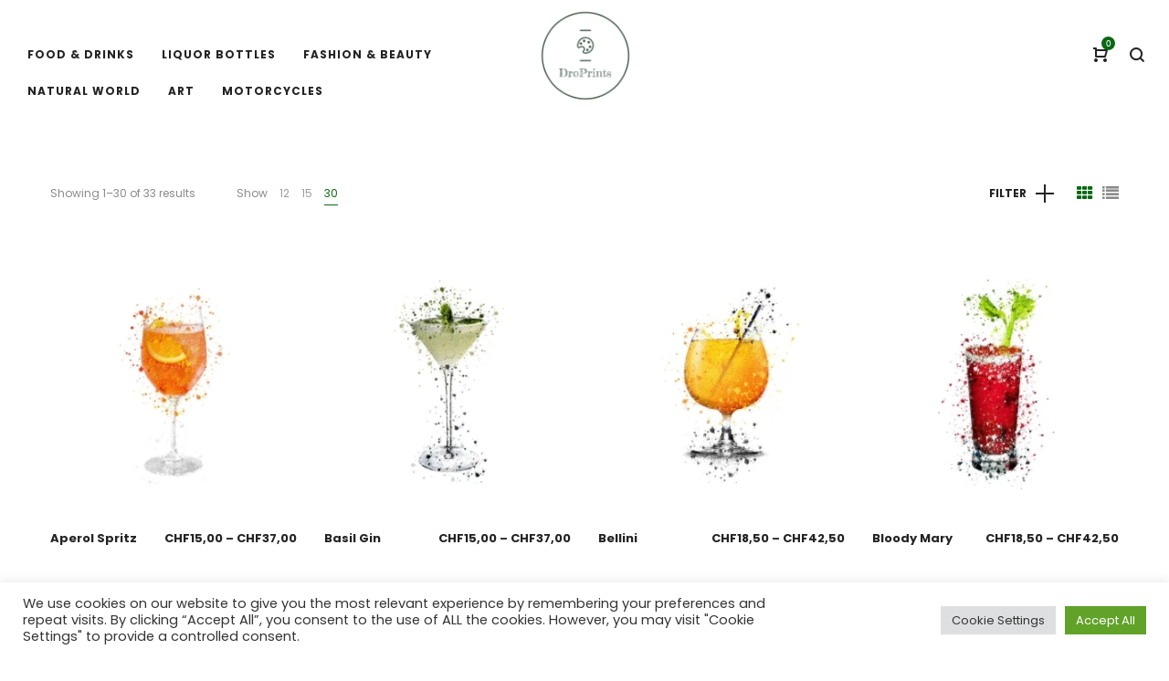

--- FILE ---
content_type: text/html; charset=UTF-8
request_url: https://droprints.com/product-category/cocktails/?per_page=30
body_size: 50318
content:
<!DOCTYPE html>
<html lang="en-US">
<head>
    <meta charset="UTF-8">
    <!--[if IE]>
    <meta http-equiv="X-UA-Compatible" content="IE=edge,chrome=1">
    <![endif]-->
    <meta name="viewport" content="width=device-width, initial-scale=1">
    <link rel="profile" href="https://gmpg.org/xfn/11">
    <link rel="pingback" href="https://droprints.com/xmlrpc.php">
    				<script>document.documentElement.className = document.documentElement.className + ' yes-js js_active js'</script>
				<meta name='robots' content='index, follow, max-image-preview:large, max-snippet:-1, max-video-preview:-1' />
<script>window._wca = window._wca || [];</script>

	<!-- This site is optimized with the Yoast SEO plugin v19.6 - https://yoast.com/wordpress/plugins/seo/ -->
	<title>Cocktails Archives - DroPrints</title>
	<link rel="canonical" href="https://droprints.com/product-category/cocktails/" />
	<link rel="next" href="https://droprints.com/product-category/cocktails/page/2/" />
	<meta property="og:locale" content="en_US" />
	<meta property="og:type" content="article" />
	<meta property="og:title" content="Cocktails Archives - DroPrints" />
	<meta property="og:url" content="https://droprints.com/product-category/cocktails/" />
	<meta property="og:site_name" content="DroPrints" />
	<meta name="twitter:card" content="summary_large_image" />
	<script type="application/ld+json" class="yoast-schema-graph">{"@context":"https://schema.org","@graph":[{"@type":"CollectionPage","@id":"https://droprints.com/product-category/cocktails/","url":"https://droprints.com/product-category/cocktails/","name":"Cocktails Archives - DroPrints","isPartOf":{"@id":"https://droprints.com/#website"},"primaryImageOfPage":{"@id":"https://droprints.com/product-category/cocktails/#primaryimage"},"image":{"@id":"https://droprints.com/product-category/cocktails/#primaryimage"},"thumbnailUrl":"https://droprints.com/wp-content/uploads/2022/08/AperolSpritz.jpg","breadcrumb":{"@id":"https://droprints.com/product-category/cocktails/#breadcrumb"},"inLanguage":"en-US"},{"@type":"ImageObject","inLanguage":"en-US","@id":"https://droprints.com/product-category/cocktails/#primaryimage","url":"https://droprints.com/wp-content/uploads/2022/08/AperolSpritz.jpg","contentUrl":"https://droprints.com/wp-content/uploads/2022/08/AperolSpritz.jpg","width":1000,"height":1000},{"@type":"BreadcrumbList","@id":"https://droprints.com/product-category/cocktails/#breadcrumb","itemListElement":[{"@type":"ListItem","position":1,"name":"Home","item":"https://droprints.com/"},{"@type":"ListItem","position":2,"name":"Cocktails"}]},{"@type":"WebSite","@id":"https://droprints.com/#website","url":"https://droprints.com/","name":"DroPrints","description":"Fine Art Prints","potentialAction":[{"@type":"SearchAction","target":{"@type":"EntryPoint","urlTemplate":"https://droprints.com/?s={search_term_string}"},"query-input":"required name=search_term_string"}],"inLanguage":"en-US"}]}</script>
	<!-- / Yoast SEO plugin. -->


<script type='application/javascript'>console.log('PixelYourSite Free version 9.1.1');</script>
<link rel='dns-prefetch' href='//stats.wp.com' />
<link rel='dns-prefetch' href='//www.googletagmanager.com' />
<link rel='dns-prefetch' href='//fonts.googleapis.com' />
<link rel="alternate" type="application/rss+xml" title="DroPrints &raquo; Feed" href="https://droprints.com/feed/" />
<link rel="alternate" type="application/rss+xml" title="DroPrints &raquo; Comments Feed" href="https://droprints.com/comments/feed/" />
<link rel="alternate" type="application/rss+xml" title="DroPrints &raquo; Cocktails Category Feed" href="https://droprints.com/product-category/cocktails/feed/" />
		<!-- This site uses the Google Analytics by MonsterInsights plugin v8.10.0 - Using Analytics tracking - https://www.monsterinsights.com/ -->
		<!-- Note: MonsterInsights is not currently configured on this site. The site owner needs to authenticate with Google Analytics in the MonsterInsights settings panel. -->
					<!-- No UA code set -->
				<!-- / Google Analytics by MonsterInsights -->
		<style id='wp-img-auto-sizes-contain-inline-css' type='text/css'>
img:is([sizes=auto i],[sizes^="auto," i]){contain-intrinsic-size:3000px 1500px}
/*# sourceURL=wp-img-auto-sizes-contain-inline-css */
</style>

<link rel='stylesheet' id='sbi_styles-css' href='https://droprints.com/wp-content/plugins/instagram-feed/css/sbi-styles.min.css?ver=6.0.6' type='text/css' media='all' />
<link rel='stylesheet' id='layerslider-css' href='https://droprints.com/wp-content/plugins/LayerSlider/static/layerslider/css/layerslider.css?ver=6.10.0' type='text/css' media='all' />
<style id='wp-emoji-styles-inline-css' type='text/css'>

	img.wp-smiley, img.emoji {
		display: inline !important;
		border: none !important;
		box-shadow: none !important;
		height: 1em !important;
		width: 1em !important;
		margin: 0 0.07em !important;
		vertical-align: -0.1em !important;
		background: none !important;
		padding: 0 !important;
	}
/*# sourceURL=wp-emoji-styles-inline-css */
</style>
<link rel='stylesheet' id='wp-block-library-css' href='https://droprints.com/wp-includes/css/dist/block-library/style.min.css?ver=6.9' type='text/css' media='all' />
<style id='wp-block-library-inline-css' type='text/css'>
.has-text-align-justify{text-align:justify;}

/*# sourceURL=wp-block-library-inline-css */
</style><style id='global-styles-inline-css' type='text/css'>
:root{--wp--preset--aspect-ratio--square: 1;--wp--preset--aspect-ratio--4-3: 4/3;--wp--preset--aspect-ratio--3-4: 3/4;--wp--preset--aspect-ratio--3-2: 3/2;--wp--preset--aspect-ratio--2-3: 2/3;--wp--preset--aspect-ratio--16-9: 16/9;--wp--preset--aspect-ratio--9-16: 9/16;--wp--preset--color--black: #000000;--wp--preset--color--cyan-bluish-gray: #abb8c3;--wp--preset--color--white: #ffffff;--wp--preset--color--pale-pink: #f78da7;--wp--preset--color--vivid-red: #cf2e2e;--wp--preset--color--luminous-vivid-orange: #ff6900;--wp--preset--color--luminous-vivid-amber: #fcb900;--wp--preset--color--light-green-cyan: #7bdcb5;--wp--preset--color--vivid-green-cyan: #00d084;--wp--preset--color--pale-cyan-blue: #8ed1fc;--wp--preset--color--vivid-cyan-blue: #0693e3;--wp--preset--color--vivid-purple: #9b51e0;--wp--preset--gradient--vivid-cyan-blue-to-vivid-purple: linear-gradient(135deg,rgb(6,147,227) 0%,rgb(155,81,224) 100%);--wp--preset--gradient--light-green-cyan-to-vivid-green-cyan: linear-gradient(135deg,rgb(122,220,180) 0%,rgb(0,208,130) 100%);--wp--preset--gradient--luminous-vivid-amber-to-luminous-vivid-orange: linear-gradient(135deg,rgb(252,185,0) 0%,rgb(255,105,0) 100%);--wp--preset--gradient--luminous-vivid-orange-to-vivid-red: linear-gradient(135deg,rgb(255,105,0) 0%,rgb(207,46,46) 100%);--wp--preset--gradient--very-light-gray-to-cyan-bluish-gray: linear-gradient(135deg,rgb(238,238,238) 0%,rgb(169,184,195) 100%);--wp--preset--gradient--cool-to-warm-spectrum: linear-gradient(135deg,rgb(74,234,220) 0%,rgb(151,120,209) 20%,rgb(207,42,186) 40%,rgb(238,44,130) 60%,rgb(251,105,98) 80%,rgb(254,248,76) 100%);--wp--preset--gradient--blush-light-purple: linear-gradient(135deg,rgb(255,206,236) 0%,rgb(152,150,240) 100%);--wp--preset--gradient--blush-bordeaux: linear-gradient(135deg,rgb(254,205,165) 0%,rgb(254,45,45) 50%,rgb(107,0,62) 100%);--wp--preset--gradient--luminous-dusk: linear-gradient(135deg,rgb(255,203,112) 0%,rgb(199,81,192) 50%,rgb(65,88,208) 100%);--wp--preset--gradient--pale-ocean: linear-gradient(135deg,rgb(255,245,203) 0%,rgb(182,227,212) 50%,rgb(51,167,181) 100%);--wp--preset--gradient--electric-grass: linear-gradient(135deg,rgb(202,248,128) 0%,rgb(113,206,126) 100%);--wp--preset--gradient--midnight: linear-gradient(135deg,rgb(2,3,129) 0%,rgb(40,116,252) 100%);--wp--preset--font-size--small: 13px;--wp--preset--font-size--medium: 20px;--wp--preset--font-size--large: 36px;--wp--preset--font-size--x-large: 42px;--wp--preset--spacing--20: 0.44rem;--wp--preset--spacing--30: 0.67rem;--wp--preset--spacing--40: 1rem;--wp--preset--spacing--50: 1.5rem;--wp--preset--spacing--60: 2.25rem;--wp--preset--spacing--70: 3.38rem;--wp--preset--spacing--80: 5.06rem;--wp--preset--shadow--natural: 6px 6px 9px rgba(0, 0, 0, 0.2);--wp--preset--shadow--deep: 12px 12px 50px rgba(0, 0, 0, 0.4);--wp--preset--shadow--sharp: 6px 6px 0px rgba(0, 0, 0, 0.2);--wp--preset--shadow--outlined: 6px 6px 0px -3px rgb(255, 255, 255), 6px 6px rgb(0, 0, 0);--wp--preset--shadow--crisp: 6px 6px 0px rgb(0, 0, 0);}:where(.is-layout-flex){gap: 0.5em;}:where(.is-layout-grid){gap: 0.5em;}body .is-layout-flex{display: flex;}.is-layout-flex{flex-wrap: wrap;align-items: center;}.is-layout-flex > :is(*, div){margin: 0;}body .is-layout-grid{display: grid;}.is-layout-grid > :is(*, div){margin: 0;}:where(.wp-block-columns.is-layout-flex){gap: 2em;}:where(.wp-block-columns.is-layout-grid){gap: 2em;}:where(.wp-block-post-template.is-layout-flex){gap: 1.25em;}:where(.wp-block-post-template.is-layout-grid){gap: 1.25em;}.has-black-color{color: var(--wp--preset--color--black) !important;}.has-cyan-bluish-gray-color{color: var(--wp--preset--color--cyan-bluish-gray) !important;}.has-white-color{color: var(--wp--preset--color--white) !important;}.has-pale-pink-color{color: var(--wp--preset--color--pale-pink) !important;}.has-vivid-red-color{color: var(--wp--preset--color--vivid-red) !important;}.has-luminous-vivid-orange-color{color: var(--wp--preset--color--luminous-vivid-orange) !important;}.has-luminous-vivid-amber-color{color: var(--wp--preset--color--luminous-vivid-amber) !important;}.has-light-green-cyan-color{color: var(--wp--preset--color--light-green-cyan) !important;}.has-vivid-green-cyan-color{color: var(--wp--preset--color--vivid-green-cyan) !important;}.has-pale-cyan-blue-color{color: var(--wp--preset--color--pale-cyan-blue) !important;}.has-vivid-cyan-blue-color{color: var(--wp--preset--color--vivid-cyan-blue) !important;}.has-vivid-purple-color{color: var(--wp--preset--color--vivid-purple) !important;}.has-black-background-color{background-color: var(--wp--preset--color--black) !important;}.has-cyan-bluish-gray-background-color{background-color: var(--wp--preset--color--cyan-bluish-gray) !important;}.has-white-background-color{background-color: var(--wp--preset--color--white) !important;}.has-pale-pink-background-color{background-color: var(--wp--preset--color--pale-pink) !important;}.has-vivid-red-background-color{background-color: var(--wp--preset--color--vivid-red) !important;}.has-luminous-vivid-orange-background-color{background-color: var(--wp--preset--color--luminous-vivid-orange) !important;}.has-luminous-vivid-amber-background-color{background-color: var(--wp--preset--color--luminous-vivid-amber) !important;}.has-light-green-cyan-background-color{background-color: var(--wp--preset--color--light-green-cyan) !important;}.has-vivid-green-cyan-background-color{background-color: var(--wp--preset--color--vivid-green-cyan) !important;}.has-pale-cyan-blue-background-color{background-color: var(--wp--preset--color--pale-cyan-blue) !important;}.has-vivid-cyan-blue-background-color{background-color: var(--wp--preset--color--vivid-cyan-blue) !important;}.has-vivid-purple-background-color{background-color: var(--wp--preset--color--vivid-purple) !important;}.has-black-border-color{border-color: var(--wp--preset--color--black) !important;}.has-cyan-bluish-gray-border-color{border-color: var(--wp--preset--color--cyan-bluish-gray) !important;}.has-white-border-color{border-color: var(--wp--preset--color--white) !important;}.has-pale-pink-border-color{border-color: var(--wp--preset--color--pale-pink) !important;}.has-vivid-red-border-color{border-color: var(--wp--preset--color--vivid-red) !important;}.has-luminous-vivid-orange-border-color{border-color: var(--wp--preset--color--luminous-vivid-orange) !important;}.has-luminous-vivid-amber-border-color{border-color: var(--wp--preset--color--luminous-vivid-amber) !important;}.has-light-green-cyan-border-color{border-color: var(--wp--preset--color--light-green-cyan) !important;}.has-vivid-green-cyan-border-color{border-color: var(--wp--preset--color--vivid-green-cyan) !important;}.has-pale-cyan-blue-border-color{border-color: var(--wp--preset--color--pale-cyan-blue) !important;}.has-vivid-cyan-blue-border-color{border-color: var(--wp--preset--color--vivid-cyan-blue) !important;}.has-vivid-purple-border-color{border-color: var(--wp--preset--color--vivid-purple) !important;}.has-vivid-cyan-blue-to-vivid-purple-gradient-background{background: var(--wp--preset--gradient--vivid-cyan-blue-to-vivid-purple) !important;}.has-light-green-cyan-to-vivid-green-cyan-gradient-background{background: var(--wp--preset--gradient--light-green-cyan-to-vivid-green-cyan) !important;}.has-luminous-vivid-amber-to-luminous-vivid-orange-gradient-background{background: var(--wp--preset--gradient--luminous-vivid-amber-to-luminous-vivid-orange) !important;}.has-luminous-vivid-orange-to-vivid-red-gradient-background{background: var(--wp--preset--gradient--luminous-vivid-orange-to-vivid-red) !important;}.has-very-light-gray-to-cyan-bluish-gray-gradient-background{background: var(--wp--preset--gradient--very-light-gray-to-cyan-bluish-gray) !important;}.has-cool-to-warm-spectrum-gradient-background{background: var(--wp--preset--gradient--cool-to-warm-spectrum) !important;}.has-blush-light-purple-gradient-background{background: var(--wp--preset--gradient--blush-light-purple) !important;}.has-blush-bordeaux-gradient-background{background: var(--wp--preset--gradient--blush-bordeaux) !important;}.has-luminous-dusk-gradient-background{background: var(--wp--preset--gradient--luminous-dusk) !important;}.has-pale-ocean-gradient-background{background: var(--wp--preset--gradient--pale-ocean) !important;}.has-electric-grass-gradient-background{background: var(--wp--preset--gradient--electric-grass) !important;}.has-midnight-gradient-background{background: var(--wp--preset--gradient--midnight) !important;}.has-small-font-size{font-size: var(--wp--preset--font-size--small) !important;}.has-medium-font-size{font-size: var(--wp--preset--font-size--medium) !important;}.has-large-font-size{font-size: var(--wp--preset--font-size--large) !important;}.has-x-large-font-size{font-size: var(--wp--preset--font-size--x-large) !important;}
/*# sourceURL=global-styles-inline-css */
</style>

<style id='classic-theme-styles-inline-css' type='text/css'>
/*! This file is auto-generated */
.wp-block-button__link{color:#fff;background-color:#32373c;border-radius:9999px;box-shadow:none;text-decoration:none;padding:calc(.667em + 2px) calc(1.333em + 2px);font-size:1.125em}.wp-block-file__button{background:#32373c;color:#fff;text-decoration:none}
/*# sourceURL=/wp-includes/css/classic-themes.min.css */
</style>
<link rel='stylesheet' id='contact-form-7-css' href='https://droprints.com/wp-content/plugins/contact-form-7/includes/css/styles.css?ver=5.6.1' type='text/css' media='all' />
<link rel='stylesheet' id='cookie-law-info-css' href='https://droprints.com/wp-content/plugins/cookie-law-info/public/css/cookie-law-info-public.css?ver=2.1.2' type='text/css' media='all' />
<link rel='stylesheet' id='cookie-law-info-gdpr-css' href='https://droprints.com/wp-content/plugins/cookie-law-info/public/css/cookie-law-info-gdpr.css?ver=2.1.2' type='text/css' media='all' />
<link rel='stylesheet' id='rs-plugin-settings-css' href='https://droprints.com/wp-content/plugins/revslider/public/assets/css/rs6.css?ver=6.2.21' type='text/css' media='all' />
<style id='rs-plugin-settings-inline-css' type='text/css'>
#rs-demo-id {}
/*# sourceURL=rs-plugin-settings-inline-css */
</style>
<style id='woocommerce-inline-inline-css' type='text/css'>
.woocommerce form .form-row .required { visibility: visible; }
/*# sourceURL=woocommerce-inline-inline-css */
</style>
<link rel='stylesheet' id='yith_wcas_frontend-css' href='https://droprints.com/wp-content/plugins/yith-woocommerce-ajax-search/assets/css/yith_wcas_ajax_search.css?ver=1.21.0' type='text/css' media='all' />
<link rel='stylesheet' id='yith-quick-view-css' href='https://droprints.com/wp-content/plugins/yith-woocommerce-quick-view/assets/css/yith-quick-view.css?ver=1.17.0' type='text/css' media='all' />
<style id='yith-quick-view-inline-css' type='text/css'>

				#yith-quick-view-modal .yith-wcqv-main{background:;}
				#yith-quick-view-close{color:;}
				#yith-quick-view-close:hover{color:;}
/*# sourceURL=yith-quick-view-inline-css */
</style>
<link rel='stylesheet' id='font-awesome-css' href='https://droprints.com/wp-content/themes/la-zyra/assets/css/font-awesome.min.css' type='text/css' media='all' />
<style id='font-awesome-inline-css' type='text/css'>
@font-face{
                font-family: 'FontAwesome';
                src: url('https://droprints.com/wp-content/themes/la-zyra/assets/fonts/fontawesome-webfont.eot');
                src: url('https://droprints.com/wp-content/themes/la-zyra/assets/fonts/fontawesome-webfont.eot') format('embedded-opentype'),
                     url('https://droprints.com/wp-content/themes/la-zyra/assets/fonts/fontawesome-webfont.woff2') format('woff2'),
                     url('https://droprints.com/wp-content/themes/la-zyra/assets/fonts/fontawesome-webfont.woff') format('woff'),
                     url('https://droprints.com/wp-content/themes/la-zyra/assets/fonts/fontawesome-webfont.ttf') format('truetype'),
                     url('https://droprints.com/wp-content/themes/la-zyra/assets/fonts/fontawesome-webfont.svg') format('svg');
                font-weight:normal;
                font-style:normal
            }
[data-font="FontAwesome"]:before {font-family: 'FontAwesome' !important;content: attr(data-icon) !important;speak: none !important;font-weight: normal !important;font-variant: normal !important;text-transform: none !important;line-height: 1 !important;font-style: normal !important;-webkit-font-smoothing: antialiased !important;-moz-osx-font-smoothing: grayscale !important;}
/*# sourceURL=font-awesome-inline-css */
</style>
<link rel='stylesheet' id='animate-css-css' href='https://droprints.com/wp-content/themes/la-zyra/assets/css/animate.min.css' type='text/css' media='all' />
<link rel='stylesheet' id='la-zyra-theme-css' href='https://droprints.com/wp-content/themes/la-zyra/style.css' type='text/css' media='all' />
<style id='la-zyra-theme-inline-css' type='text/css'>
.site-loading .la-image-loading {opacity: 1;visibility: visible}.la-image-loading.spinner-custom .content {width: 100px;margin-top: -50px;height: 100px;margin-left: -50px;text-align: center}.la-image-loading.spinner-custom .content img {width: auto;margin: 0 auto}.site-loading #page.site {opacity: 0;transition: all .3s ease-in-out}#page.site {opacity: 1}.la-image-loading {opacity: 0;position: fixed;z-index: 999999;left: 0;top: 0;right: 0;bottom: 0;background: #fff;overflow: hidden;transition: all .3s ease-in-out;-webkit-transition: all .3s ease-in-out;visibility: hidden}.la-image-loading .content {position: absolute;width: 50px;height: 50px;top: 50%;left: 50%;margin-left: -25px;margin-top: -25px}.section-page-header{color: #232324;background-image: url(//zyra.la-studioweb.com/wp-content/uploads/2017/11/page-header-bg.jpg);background-repeat: no-repeat;background-position: center top;background-size: cover}.section-page-header .page-title{color: #232324}.section-page-header a{color: #232324}.section-page-header a:hover{color: #0a6813}.section-page-header .page-header-inner{padding-top: 50px;padding-bottom: 50px}@media(min-width: 768px){.section-page-header .page-header-inner{padding-top: 80px;padding-bottom: 80px}}@media(min-width: 992px){.section-page-header .page-header-inner{padding-top: 200px;padding-bottom: 160px}}.site-main{padding-top:70px;padding-bottom:30px}body.la-zyra-body{font-size: 12px;background-repeat: repeat;background-position: left top}body.la-zyra-body.body-boxed #page.site{width: 1230px;max-width: 100%;margin-left: auto;margin-right: auto;background-repeat: repeat;background-position: left top}#masthead_aside,.site-header .site-header-inner{background-repeat: repeat;background-position: left top;background-color: #fff}.enable-header-transparency .site-header:not(.is-sticky) .site-header-inner{background-repeat: repeat;background-position: left top;background-color: rgba(0,0,0,0)}.footer-top{background-repeat: repeat;background-position: left top;background-color: #d6d6d6;padding-top:80px;padding-bottom:20px}.open-newsletter-popup .lightcase-inlineWrap{background-repeat: repeat;background-position: left top}.site-header .site-branding a{height: 140px;line-height: 140px}.site-header .header-component-inner{padding-top: 50px;padding-bottom: 50px}.site-header .header-main .la_com_action--dropdownmenu .menu,.site-header .mega-menu > li > .popup{margin-top: 70px}.site-header .header-main .la_com_action--dropdownmenu:hover .menu,.site-header .mega-menu > li:hover > .popup{margin-top: 50px}.site-header.is-sticky .site-branding a{height: 140px;line-height: 140px}.site-header.is-sticky .header-component-inner{padding-top: 50px;padding-bottom: 50px}.site-header.is-sticky .header-main .la_com_action--dropdownmenu .menu,.site-header.is-sticky .mega-menu > li > .popup{margin-top: 70px}.site-header.is-sticky .header-main .la_com_action--dropdownmenu:hover .menu,.site-header.is-sticky .mega-menu > li:hover > .popup{margin-top: 50px}@media(max-width: 1300px) and (min-width: 992px){.site-header .site-branding a{height: 120px;line-height: 120px}.site-header .header-component-inner{padding-top: 40px;padding-bottom: 40px}.site-header .header-main .la_com_action--dropdownmenu .menu,.site-header .mega-menu > li > .popup{margin-top: 60px}.site-header .header-main .la_com_action--dropdownmenu:hover .menu,.site-header .mega-menu > li:hover > .popup{margin-top: 40px}.site-header.is-sticky .site-branding a{height: 80px;line-height: 80px}.site-header.is-sticky .header-component-inner{padding-top: 20px;padding-bottom: 20px}.site-header.is-sticky .header-main .la_com_action--dropdownmenu .menu,.site-header.is-sticky .mega-menu > li > .popup{margin-top: 40px}.site-header.is-sticky .header-main .la_com_action--dropdownmenu:hover .menu,.site-header.is-sticky .mega-menu > li:hover > .popup{margin-top: 20px}}@media(max-width: 991px){.site-header-mobile .site-branding a{height: 100px;line-height: 100px}.site-header-mobile .header-component-inner{padding-top: 30px;padding-bottom: 30px}.site-header-mobile.is-sticky .site-branding a{height: 80px;line-height: 80px}.site-header-mobile.is-sticky .header-component-inner{padding-top: 20px;padding-bottom: 20px}}.blog_item--thumbnail.format-quote .format-quote-content, .la-members--style-1 .la-member__info-role, .la-p-single-wrap .wc-tabs li, .block_heading .block_heading--title,.single-post-content .single_post_item--title .entry-title,.la_testimonials--style-1 .testimonial_item--excerpt,.la_testimonials--style-4 .testimonial_item--excerpt,.la_testimonials--style-7 .testimonial_item--excerpt,.three-font-family,.highlight-font-family {font-family: Prata}h1,.h1, h2,.h2, h3,.h3, h4,.h4, h5,.h5, h6,.h6, .title-xlarge, .mega-menu .mm-popup-wide .inner > ul.sub-menu > li > a, .heading-font-family {font-family: Poppins}body, .la-blockquote.style-1 footer, .la-blockquote.style-2 footer {font-family: Poppins}.background-color-primary, .item--link-overlay:before, .la_compt_iem .component-target-badget, .wc-toolbar .wc-ordering ul li:hover a, .wc-toolbar .wc-ordering ul li.active a, .dl-menu .tip.hot,.mega-menu .tip.hot,.menu .tip.hot, .comment-form .form-submit input:hover, .social-media-link.style-round a:hover, .social-media-link.style-square a:hover, .social-media-link.style-circle a:hover, .social-media-link.style-outline a:hover, .social-media-link.style-circle-outline a:hover, .la_testimonials--style-3 .testimonial_item--title:before, .la-newsletter-popup .yikes-easy-mc-form .yikes-easy-mc-submit-button:hover, .portfolios-loop.pf-style-3 .item--link-overlay, .la-timeline-wrap.style-1 .timeline-block .timeline-dot, .la-woo-product-gallery .woocommerce-product-gallery__trigger, .product--summary .single_add_to_cart_button:hover, .wc-tabs li a:after, .woocommerce-MyAccount-navigation li:hover a, .woocommerce-MyAccount-navigation li.is-active a, .registration-form .button, .la-loader.spinner1, .la-loader.spinner2, .la-loader.spinner3 [class*="bounce"], .la-loader.spinner4 [class*="dot"], .la-loader.spinner5 div, .socials-color a:hover, .wpb_widgetised_column .otw-widget-form .otw-submit {background-color: #0a6813}.background-color-secondary, .la-pagination ul .page-numbers.current, .slick-slider .slick-dots button, .comment-form .form-submit input, .social-media-link.style-round a, .social-media-link.style-square a, .social-media-link.style-circle a, .la-newsletter-popup .yikes-easy-mc-form .yikes-easy-mc-submit-button, .product--summary .single_add_to_cart_button {background-color: #232324}.background-color-three, .socials-color a {background-color: #9d9d9d}.background-color-body {background-color: #8a8a8a}.background-color-border {background-color: #e3e3e3}a:focus, a:hover, .search-form .search-button:hover, .slick-slider .slick-dots li:hover span,.slick-slider .slick-dots .slick-active span, .slick-slider .slick-arrow:hover,.la-slick-nav .slick-arrow:hover, .vertical-style ul li:hover a, .vertical-style ul li.active a, .filter-style-1 ul li:hover a, .filter-style-1 ul li.active a,.filter-style-default ul li:hover a,.filter-style-default ul li.active a, .filter-style-2 ul li:hover a, .filter-style-2 ul li.active a, .filter-style-3 ul li:hover a, .filter-style-3 ul li.active a, .wc-toolbar .wc-view-toggle .active, .wc-toolbar .wc-view-count li.active, .widget.widget_product_tag_cloud .active a,.widget.product-sort-by .active a,.widget.widget_layered_nav .active a,.widget.la-price-filter-list .active a, .product_list_widget a:hover, #header_aside .btn-aside-toggle:hover, .dl-menu .tip.hot .tip-arrow:before,.mega-menu .tip.hot .tip-arrow:before,.menu .tip.hot .tip-arrow:before, .blog_item--meta a:hover, .blog_item--meta-footer .la-favorite-link:hover i,.blog_item--meta-footer .comments-link:hover i, .blog_item--meta-footer .la-sharing-posts:hover > span > i, .blog_item--meta-footer .la-favorite-link a.added i, .la-sharing-single-posts .social--sharing a:hover, .pf-info-wrapper .la-sharing-single-portfolio .social--sharing a:hover, ul.list-dots.primary > li:before,ul.list-checked.primary > li:before, body .vc_toggle.vc_toggle_default.vc_toggle_active .vc_toggle_title h4, .banner-type-5:hover, .wpb-js-composer [class*="vc_tta-la-"] .vc_active .vc_tta-panel-heading .vc_tta-panel-title, [class*="vc_tta-la-"] .vc_tta-tabs-list li:hover > a,[class*="vc_tta-la-"] .vc_tta-tabs-list li.vc_active > a, [class*="vc_tta-la-"] .tabs-la-3 .vc_tta-tabs-list li.vc_active a, [class*="vc_tta-la-"] .tabs-la-5 .vc_tta-tabs-list li.vc_active a, .subscribe-style-01 .yikes-easy-mc-form .yikes-easy-mc-submit-button:hover, .subscribe-style-02 .yikes-easy-mc-form .yikes-easy-mc-submit-button:hover, .subscribe-style-04 .yikes-easy-mc-form .yikes-easy-mc-submit-button:hover, .wpb-js-composer .vc_tta.vc_tta-accordion.vc_tta-style-la-1 .vc_active .vc_tta-panel-title, .wpb-js-composer .vc_tta.vc_tta-accordion.vc_tta-style-la-2 .vc_tta-panel.vc_active .vc_tta-panel-title, .wpb-js-composer .vc_tta.vc_tta-accordion.vc_tta-style-la-3 .vc_tta-panel.vc_active .vc_tta-title-text, .la-timeline-wrap.style-1 .timeline-block .timeline-subtitle, .product_item .price ins, .products-list .product_item .product_item--info .add_compare:hover,.products-list .product_item .product_item--info .add_wishlist:hover, .product--summary .social--sharing a:hover, .product--summary .add_compare:hover,.product--summary .add_wishlist:hover, .cart-collaterals .woocommerce-shipping-calculator .button:hover,.cart-collaterals .la-coupon .button:hover, .wpb_widgetised_column .otw-widget-form .otw-input-wrap:after {color: #0a6813}.text-color-primary {color: #0a6813 !important}.swatch-wrapper:hover, .swatch-wrapper.selected, .social-media-link.style-outline a:hover, .social-media-link.style-circle-outline a:hover, [class*="vc_tta-la-"] .tabs-la-3 .vc_tta-tabs-list li.vc_active a, .la-woo-thumbs .la-thumb.slick-current:before {border-color: #0a6813}.border-color-primary {border-color: #0a6813 !important}.border-top-color-primary {border-top-color: #0a6813 !important}.border-bottom-color-primary {border-bottom-color: #0a6813 !important}.border-left-color-primary {border-left-color: #0a6813 !important}.border-right-color-primary {border-right-color: #0a6813 !important}.la-pagination ul .page-numbers, .filter-style-2 ul li a, .woocommerce-message,.woocommerce-error,.woocommerce-info, .form-row label, div.quantity, .widget_recent_entries .pr-item .pr-item--right a:not(:hover), .widget_recent_comments li.recentcomments a, .product_list_widget a, .product_list_widget .amount, #header_aside .btn-aside-toggle, .sidebar-inner ul.menu li.current-cat > a, .sidebar-inner ul.menu li.current-cat-parent > a, .sidebar-inner ul.menu li.open > a, .sidebar-inner ul.menu li:hover > a, .blog_item--category-link, .blog_item--meta .author, .blog_item--meta-footer .la-favorite-link i + span,.blog_item--meta-footer .comments-link i + span, .tags-list .tags-list-item, .la-sharing-single-posts .social--sharing a, .author-info__name, .post-navigation .post-title, .commentlist .comment-meta .comment-author, .comment-form label, .woocommerce-Reviews span#reply-title, .woocommerce-Reviews .comment_container .meta .woocommerce-review__author, .portfolio-nav i, .pf-info-wrapper ul .pf-info-value, .pf-info-wrapper .la-sharing-single-portfolio .social--sharing a, .la-blockquote.style-2, ul.list-dots.secondary > li:before,ul.list-checked.secondary > li:before, .la-members--style-1 .la-member__info-title, .la-members--style-2 .la-member__info, .banner-type-5 .banner--link-overlay, [class*="vc_tta-la-"] .vc_tta-tabs-list li, [class*="vc_tta-la-"] .tabs-la-5 .vc_tta-tabs-list li a, .la_testimonials--style-3 .testimonial_item--title, .la_testimonials--style-6 .testimonial_item--title, .la_testimonials--style-8 .testimonial_item, .cf7-style-default .wpcf7-form-control-wrap .wpcf7-select,.cf7-style-default .wpcf7-form-control-wrap .wpcf7-text,.cf7-style-default .wpcf7-form-control-wrap .wpcf7-textarea, .cf7-style-01 .wpcf7-form-control-wrap .wpcf7-select,.cf7-style-01 .wpcf7-form-control-wrap .wpcf7-text,.cf7-style-01 .wpcf7-form-control-wrap .wpcf7-textarea, .la-newsletter-popup, .la-newsletter-popup .yikes-easy-mc-form .yikes-easy-mc-email:focus, .subscribe-style-01 .yikes-easy-mc-form .yikes-easy-mc-email:focus, .subscribe-style-01 .yikes-easy-mc-form .yikes-easy-mc-submit-button, .subscribe-style-02 .yikes-easy-mc-form .yikes-easy-mc-email, .subscribe-style-02 .yikes-easy-mc-form .yikes-easy-mc-email:focus, .subscribe-style-02 .yikes-easy-mc-form .yikes-easy-mc-submit-button, .subscribe-style-03 .yikes-easy-mc-form, .elm-countdown.elm-countdown-style-1 .countdown-section .countdown-amount, .la-circle-progress .sc-cp-t,.la-circle-progress .sc-cp-v, .la-pricing-box-wrap.style-1 .pricing-heading, .products-list .product_item .price, .products-list .product_item .product_item--info .add_compare,.products-list .product_item .product_item--info .add_wishlist, .products-list-mini .product_item .price, .products-grid .product_item .price,.products-grid .product_item .product_item--title, .products-grid.products-grid-5 .product_item--info .product_item--action .button:not(:hover), .la-woo-thumbs .slick-arrow, .product--summary .single-price-wrapper .price, .product--summary .product_meta a, .product--summary .product_meta_sku_wrapper, .product--summary .social--sharing a, .product--summary .group_table label, .product--summary .variations td, .product--summary .add_compare,.product--summary .add_wishlist, .product--summary .add_compare:hover:after,.product--summary .add_wishlist:hover:after, .wc-tabs li:hover > a,.wc-tabs li.active > a, .wc-tab .wc-tab-title, .shop_table td.product-price,.shop_table td.product-subtotal, .shop_table .product-name a, .cart-collaterals .shop_table, .cart-collaterals .woocommerce-shipping-calculator .button,.cart-collaterals .la-coupon .button, .woocommerce > p.cart-empty:before, table.woocommerce-checkout-review-order-table, .wc_payment_methods .wc_payment_method label, .woocommerce-order ul strong {color: #232324}.text-color-secondary {color: #232324 !important}input:focus, select:focus, textarea:focus, .la-pagination ul .page-numbers.current, .la-pagination ul .page-numbers:hover {border-color: #232324}.border-color-secondary {border-color: #232324 !important}.border-top-color-secondary {border-top-color: #232324 !important}.border-bottom-color-secondary {border-bottom-color: #232324 !important}.border-left-color-secondary {border-left-color: #232324 !important}.border-right-color-secondary {border-right-color: #232324 !important}h1,.h1, h2,.h2, h3,.h3, h4,.h4, h5,.h5, h6,.h6, .title-xlarge, table th {color: #232324}.text-color-heading {color: #232324 !important}.border-color-heading {border-color: #232324 !important}.border-top-color-heading {border-top-color: #232324 !important}.border-bottom-color-heading {border-bottom-color: #232324 !important}.border-left-color-heading {border-left-color: #232324 !important}.border-right-color-heading {border-right-color: #232324 !important}.filter-style-1 ul li a,.filter-style-default ul li a, .wc-toolbar .wc-view-count ul, [class*="vc_tta-la-"] .tabs-la-3 .vc_tta-tabs-list li:hover a {color: #9d9d9d}.text-color-three {color: #9d9d9d !important}[class*="vc_tta-la-"] .tabs-la-3 .vc_tta-tabs-list li:hover a {border-color: #9d9d9d}.border-color-three {border-color: #9d9d9d !important}.border-top-color-three {border-top-color: #9d9d9d !important}.border-bottom-color-three {border-bottom-color: #9d9d9d !important}.border-left-color-three {border-left-color: #9d9d9d !important}.border-right-color-three {border-right-color: #9d9d9d !important}body, .la-newsletter-popup .yikes-easy-mc-form .yikes-easy-mc-email, .subscribe-style-01 .yikes-easy-mc-form .yikes-easy-mc-email, table.woocommerce-checkout-review-order-table .variation,table.woocommerce-checkout-review-order-table .product-quantity {color: #8a8a8a}.text-color-body {color: #8a8a8a !important}.border-color-body {border-color: #8a8a8a !important}.border-top-color-body {border-top-color: #8a8a8a !important}.border-bottom-color-body {border-bottom-color: #8a8a8a !important}.border-left-color-body {border-left-color: #8a8a8a !important}.border-right-color-body {border-right-color: #8a8a8a !important}input, select, textarea, table,table th,table td, .elm-loadmore-ajax a, .share-links a, .select2-container .select2-selection--single, .wc-toolbar .wc-ordering, .wc-toolbar .wc-ordering ul, .swatch-wrapper, .widget_shopping_cart_content .total, .calendar_wrap caption, .widget-border.widget, .widget-border-bottom.widget, .sidebar-inner .widget_archive .menu li a, .sidebar-inner .widget_tag_cloud .tagcloud a, .showposts-loop.blog-3 .blog_item--info, .showposts-loop.blog-2 .blog_item--info, .showposts-loop.search-main-loop .item-inner, .commentlist .comment_container, .la-blockquote.style-2, .la-blockquote.style-2 footer, .social-media-link.style-outline a, body .vc_toggle.vc_toggle_default, .la_testimonials--style-3 .testimonial_item--inner, .la-newsletter-popup .yikes-easy-mc-form .yikes-easy-mc-email, .subscribe-style-01 .yikes-easy-mc-form .yikes-easy-mc-email, .wpb-js-composer .vc_tta.vc_tta-accordion.vc_tta-style-la-1 .vc_tta-panel-title, .wpb-js-composer .vc_tta.vc_tta-accordion.vc_tta-style-la-3 .vc_tta-panel, .la-timeline-wrap.style-1 .timeline-line, .la-timeline-wrap.style-2 .timeline-title:after, .line-fullwidth, .shop_table.cart td {border-color: #e3e3e3}.border-color {border-color: #e3e3e3 !important}.border-top-color {border-top-color: #e3e3e3 !important}.border-bottom-color {border-bottom-color: #e3e3e3 !important}.border-left-color {border-left-color: #e3e3e3 !important}.border-right-color {border-right-color: #e3e3e3 !important}.btn {color: #fff;background-color: #232324}.btn:hover {background-color: #0a6813;color: #fff}.btn.btn-primary {background-color: #0a6813;color: #fff}.btn.btn-primary:hover {color: #fff;background-color: #232324}.btn.btn-outline {border-color: #e3e3e3;color: #232324}.btn.btn-outline:hover {color: #fff;background-color: #0a6813;border-color: #0a6813}.btn.btn-style-flat.btn-color-primary {background-color: #0a6813}.btn.btn-style-flat.btn-color-primary:hover {background-color: #232324}.btn.btn-style-flat.btn-color-white {background-color: #fff;color: #232324}.btn.btn-style-flat.btn-color-white:hover {color: #fff;background-color: #0a6813}.btn.btn-style-flat.btn-color-white2 {background-color: #fff;color: #232324}.btn.btn-style-flat.btn-color-white2:hover {color: #fff;background-color: #232324}.btn.btn-style-flat.btn-color-gray {background-color: #8a8a8a}.btn.btn-style-flat.btn-color-gray:hover {background-color: #0a6813}.btn.btn-style-outline:hover {border-color: #0a6813;background-color: #0a6813;color: #fff}.btn.btn-style-outline.btn-color-black {border-color: #232324;color: #232324}.btn.btn-style-outline.btn-color-black:hover {border-color: #0a6813;background-color: #0a6813;color: #fff}.btn.btn-style-outline.btn-color-primary {border-color: #0a6813;color: #0a6813}.btn.btn-style-outline.btn-color-primary:hover {border-color: #232324;background-color: #232324;color: #fff}.btn.btn-style-outline.btn-color-white {border-color: #fff;color: #fff}.btn.btn-style-outline.btn-color-white:hover {border-color: #0a6813;background-color: #0a6813;color: #fff}.btn.btn-style-outline.btn-color-white2 {border-color: rgba(255, 255, 255, 0.5);color: #fff}.btn.btn-style-outline.btn-color-white2:hover {border-color: #232324;background-color: #232324;color: #fff}.btn.btn-style-outline.btn-color-gray {border-color: rgba(35, 35, 36, 0.2);color: #232324}.btn.btn-style-outline.btn-color-gray:hover {border-color: #0a6813;background-color: #0a6813;color: #fff}.woocommerce.add_to_cart_inline a {border-color: #e3e3e3;color: #232324}.woocommerce.add_to_cart_inline a:hover {background-color: #232324;border-color: #232324;color: #fff}.elm-loadmore-ajax a {color: #232324}.elm-loadmore-ajax a:hover {color: #232324;border-color: #232324}form.track_order .button,.place-order .button,.wc-proceed-to-checkout .button,.widget_shopping_cart_content .button,.woocommerce-MyAccount-content form .button,.lost_reset_password .button,form.register .button,.checkout_coupon .button,.woocomerce-form .button {background-color: #232324;border-color: #232324;color: #fff;min-width: 150px;text-transform: uppercase}form.track_order .button:hover,.place-order .button:hover,.wc-proceed-to-checkout .button:hover,.widget_shopping_cart_content .button:hover,.woocommerce-MyAccount-content form .button:hover,.lost_reset_password .button:hover,form.register .button:hover,.checkout_coupon .button:hover,.woocomerce-form .button:hover {background-color: #0a6813;border-color: #0a6813;color: #fff}.products-list .product_item .product_item--info .add_to_cart_button {background-color: transparent;border: 3px solid #e3e3e3;color: #232324;min-width: 150px}.products-list .product_item .product_item--info .add_to_cart_button:hover {background-color: #0a6813;border-color: #0a6813;color: #fff}.shop_table.cart td.actions .button {background-color: transparent;color: #232324;border-color: #e3e3e3}.shop_table.cart td.actions .button:hover {color: #fff;background-color: #232324;border-color: #232324}.widget_price_filter .button {color: #fff;background-color: #0a6813}.widget_price_filter .button:hover {color: #fff;background-color: #232324}#masthead_aside,#header_aside {background-color: #fff;color: #8a8a8a}#masthead_aside h1, #masthead_aside .h1, #masthead_aside h2, #masthead_aside .h2, #masthead_aside h3, #masthead_aside .h3, #masthead_aside h4, #masthead_aside .h4, #masthead_aside h5, #masthead_aside .h5, #masthead_aside h6, #masthead_aside .h6, #masthead_aside .title-xlarge,#header_aside h1,#header_aside .h1,#header_aside h2,#header_aside .h2,#header_aside h3,#header_aside .h3,#header_aside h4,#header_aside .h4,#header_aside h5,#header_aside .h5,#header_aside h6,#header_aside .h6,#header_aside .title-xlarge {color: #232324}#masthead_aside ul:not(.sub-menu) > li > a,#header_aside ul:not(.sub-menu) > li > a {color: #8a8a8a}#masthead_aside ul:not(.sub-menu) > li:hover > a,#header_aside ul:not(.sub-menu) > li:hover > a {color: #000000}.header--aside .header_component--dropdown-menu .menu {background-color: #fff}.header--aside .header_component > a {color: #8a8a8a}.header--aside .header_component:hover > a {color: #000000}ul.mega-menu .popup li > a {color: #8a8a8a;background-color: rgba(0,0,0,0)}ul.mega-menu .popup li:hover > a {color: #232324;background-color: rgba(0,0,0,0)}ul.mega-menu .popup li.active > a {color: #232324;background-color: rgba(0,0,0,0)}ul.mega-menu .mm-popup-wide .popup li.mm-item-level-2 > a {color: #8a8a8a;background-color: rgba(0,0,0,0)}ul.mega-menu .mm-popup-wide .popup li.mm-item-level-2:hover > a {color: #232324;background-color: rgba(0,0,0,0)}ul.mega-menu .mm-popup-wide .popup li.mm-item-level-2.active > a {color: #232324;background-color: rgba(0,0,0,0)}ul.mega-menu .popup > .inner,ul.mega-menu .mm-popup-wide .inner > ul.sub-menu > li li ul.sub-menu,ul.mega-menu .mm-popup-narrow ul ul {background-color: #fff}ul.mega-menu .mm-popup-wide .inner > ul.sub-menu > li li li:hover > a,ul.mega-menu .mm-popup-narrow li.menu-item:hover > a {color: #232324;background-color: rgba(0,0,0,0)}ul.mega-menu .mm-popup-wide .inner > ul.sub-menu > li li li.active > a,ul.mega-menu .mm-popup-narrow li.menu-item.active > a {color: #232324;background-color: rgba(0,0,0,0)}ul.mega-menu .mm-popup-wide .popup > .inner {background-color: #fff}ul.mega-menu .mm-popup-wide .inner > ul.sub-menu > li > a {color: #232324}.site-main-nav .main-menu > li > a {color: #232324;background-color: rgba(0,0,0,0)}.site-main-nav .main-menu > li.active > a,.site-main-nav .main-menu > li:hover > a {color: #232324;background-color: rgba(0,0,0,0)}.site-header .header_component > .component-target {color: #232324}.site-header .header_component--linktext:hover > a .component-target-text,.site-header .header_component:not(.la_com_action--linktext):hover > a {color: #166d10}.site-header-top {background-color: rgba(0,0,0,0);color: #8a8a8a}.site-header-top .header_component .component-target {color: #8a8a8a}.site-header-top .header_component a.component-target {color: #8a8a8a}.site-header-top .header_component:hover a .component-target-text {color: #0a6813}.enable-header-transparency .site-header:not(.is-sticky) .header_component > .component-target {color: #fff}.enable-header-transparency .site-header:not(.is-sticky) .header_component > a {color: #fff}.enable-header-transparency .site-header:not(.is-sticky) .header_component:hover > a {color: #0a6813}.enable-header-transparency .site-header:not(.is-sticky) .site-main-nav .main-menu > li > a {color: #fff;background-color: rgba(0,0,0,0)}.enable-header-transparency .site-header:not(.is-sticky) .site-main-nav .main-menu > li.active > a,.enable-header-transparency .site-header:not(.is-sticky) .site-main-nav .main-menu > li:hover > a {color: #0a6813;background-color: rgba(0,0,0,0)}.enable-header-transparency .site-header:not(.is-sticky) .site-main-nav .main-menu > li.active:before,.enable-header-transparency .site-header:not(.is-sticky) .site-main-nav .main-menu > li:hover:before {background-color: rgba(0,0,0,0)}.site-header-mobile .site-header-inner {background-color: #fff}.site-header-mobile .header_component > .component-target {color: #8a8a8a}.site-header-mobile .mobile-menu-wrap {background-color: #fff}.site-header-mobile .mobile-menu-wrap .dl-menuwrapper ul {background: #fff;border-color: rgba(140, 140, 140, 0.2)}.site-header-mobile .mobile-menu-wrap .dl-menuwrapper li {border-color: rgba(140, 140, 140, 0.2)}.site-header-mobile .mobile-menu-wrap .dl-menu > li > a {color: #232324;background-color: rgba(0,0,0,0)}.site-header-mobile .mobile-menu-wrap .dl-menu > li:hover > a {color: #0a6813;background-color: rgba(0,0,0,0)}.site-header-mobile .mobile-menu-wrap .dl-menu ul > li > a {color: #232324;background-color: rgba(0,0,0,0)}.site-header-mobile .mobile-menu-wrap .dl-menu ul > li:hover > a {color: #fff;background-color: #0a6813}.enable-header-transparency .site-header-mobile:not(.is-sticky) .site-header-inner {background-color: #fff}.enable-header-transparency .site-header-mobile:not(.is-sticky) .header_component > .component-target {color: #8a8a8a}.cart-flyout {background-color: #fff;color: #8a8a8a}.cart-flyout .cart-flyout__heading {color: #232324;font-family: Poppins}.cart-flyout .product_list_widget a {color: #8a8a8a}.cart-flyout .product_list_widget a:hover {color: #000000}.cart-flyout .widget_shopping_cart_content .total {color: #232324}.footer-top {color: #0a0a0a}.footer-top a {color: rgba(10,10,10,0.6)}.footer-top a:hover {color: #ffffff}.footer-top .widget .widget-title {color: #0a0a0a}.footer-bottom {background-color: #000;color: #fff}.footer-bottom a {color: #fff}.footer-bottom a:hover {color: #fff}.site-header-mobile .mobile-menu-wrap .dl-menu {border-width: 1px 0 0;border-style: solid;box-shadow: 0 6px 12px rgba(0, 0, 0, 0.076);-webkit-box-shadow: 0 6px 12px rgba(0, 0, 0, 0.076)}.site-header-mobile .mobile-menu-wrap .dl-menu li {border-width: 1px 0 0;border-style: solid}.site-header-mobile .mobile-menu-wrap .dl-menuwrapper li.dl-subviewopen,.site-header-mobile .mobile-menu-wrap .dl-menuwrapper li.dl-subview,.site-header-mobile .mobile-menu-wrap .dl-menuwrapper li:first-child {border-top-width: 0}.wpb-js-composer [class*="vc_tta-la-"] .vc_tta-panel-heading .vc_tta-panel-title .vc_tta-icon {margin-right: 10px}.la-myaccount-page .la_tab_control li.active a,.la-myaccount-page .la_tab_control li:hover a,.la-myaccount-page .ywsl-label {color: #232324}.la-myaccount-page .btn-create-account:hover {color: #fff;background-color: #232324;border-color: #232324}.btn.btn-style-outline-bottom:hover {background: none !important;color: #0a6813 !important;border-color: #0a6813 !important}.product_item .product_item--thumbnail .wrap-addto .button {color: #232324}.product_item .product_item--thumbnail .wrap-addto .button.added, .product_item .product_item--thumbnail .wrap-addto .button:hover {background-color: #0a6813}.product_item .product_item--thumbnail .add_to_cart_button:hover {background-color: #0a6813}.product--summary .add_compare.added,.product--summary .add_wishlist.added,.products-list .product_item .product_item--info .add_compare:hover,.products-list .product_item .product_item--info .add_compare.added,.products-list .product_item .product_item--info .add_wishlist:hover,.products-list .product_item .product_item--info .add_wishlist.added {color: #0a6813}.elm-loadmore-ajax .btn.btn-style-outline {padding: 0;border-width: 0 0 1px;min-width: 0;text-transform: none;font-size: 14px;font-weight: normal}.elm-loadmore-ajax .btn.btn-style-outline:hover {color: #0a6813;background-color: transparent}@media (max-width: 767px) {.la-advanced-product-filters {background-color: #fff;color: #8a8a8a}.la-advanced-product-filters .widget-title {color: #232324}.la-advanced-product-filters a {color: #8a8a8a}.la-advanced-product-filters a:hover {color: #000000}}.nav-menu-burger {color: #232324}.header-v7 .site-header__nav-primary .site-category-nav .toggle-category-menu {color: #232324;background-color: rgba(0,0,0,0)}.header-v7 .site-header__nav-primary .site-category-nav:hover .toggle-category-menu {color: #232324;background-color: rgba(0,0,0,0)}
@font-face{
                font-family: 'dl-icon';
                src: url('https://droprints.com/wp-content/themes/la-zyra/assets/fonts/dl-icon.eot');
                src: url('https://droprints.com/wp-content/themes/la-zyra/assets/fonts/dl-icon.eot') format('embedded-opentype'),
                     url('https://droprints.com/wp-content/themes/la-zyra/assets/fonts/dl-icon.woff') format('woff'),
                     url('https://droprints.com/wp-content/themes/la-zyra/assets/fonts/dl-icon.ttf') format('truetype'),
                     url('https://droprints.com/wp-content/themes/la-zyra/assets/fonts/dl-icon.svg') format('svg');
                font-weight:normal;
                font-style:normal
            }
/*# sourceURL=la-zyra-theme-inline-css */
</style>
<link rel='stylesheet' id='la-zyra-font_google_code-css' href='https://fonts.googleapis.com/css?family=Poppins:400,400i,500,700,700i%7CPrata%7CPlayfair+Display:400,400i' type='text/css' media='all' />
<link rel='stylesheet' id='jetpack_css-css' href='https://droprints.com/wp-content/plugins/jetpack/css/jetpack.css?ver=11.2.2' type='text/css' media='all' />
<script type="text/javascript" id="layerslider-greensock-js-extra">
/* <![CDATA[ */
var LS_Meta = {"v":"6.10.0"};
//# sourceURL=layerslider-greensock-js-extra
/* ]]> */
</script>
<script type="text/javascript" src="https://droprints.com/wp-content/plugins/LayerSlider/static/layerslider/js/greensock.js?ver=1.19.0" id="layerslider-greensock-js"></script>
<script type="text/javascript" src="https://droprints.com/wp-includes/js/jquery/jquery.min.js?ver=3.7.1" id="jquery-core-js"></script>
<script type="text/javascript" src="https://droprints.com/wp-includes/js/jquery/jquery-migrate.min.js?ver=3.4.1" id="jquery-migrate-js"></script>
<script type="text/javascript" src="https://droprints.com/wp-content/plugins/LayerSlider/static/layerslider/js/layerslider.kreaturamedia.jquery.js?ver=6.10.0" id="layerslider-js"></script>
<script type="text/javascript" src="https://droprints.com/wp-content/plugins/LayerSlider/static/layerslider/js/layerslider.transitions.js?ver=6.10.0" id="layerslider-transitions-js"></script>
<script type="text/javascript" id="cookie-law-info-js-extra">
/* <![CDATA[ */
var Cli_Data = {"nn_cookie_ids":[],"cookielist":[],"non_necessary_cookies":[],"ccpaEnabled":"","ccpaRegionBased":"","ccpaBarEnabled":"","strictlyEnabled":["necessary","obligatoire"],"ccpaType":"gdpr","js_blocking":"1","custom_integration":"","triggerDomRefresh":"","secure_cookies":""};
var cli_cookiebar_settings = {"animate_speed_hide":"500","animate_speed_show":"500","background":"#FFF","border":"#b1a6a6c2","border_on":"","button_1_button_colour":"#61a229","button_1_button_hover":"#4e8221","button_1_link_colour":"#fff","button_1_as_button":"1","button_1_new_win":"","button_2_button_colour":"#333","button_2_button_hover":"#292929","button_2_link_colour":"#444","button_2_as_button":"","button_2_hidebar":"","button_3_button_colour":"#dedfe0","button_3_button_hover":"#b2b2b3","button_3_link_colour":"#333333","button_3_as_button":"1","button_3_new_win":"","button_4_button_colour":"#dedfe0","button_4_button_hover":"#b2b2b3","button_4_link_colour":"#333333","button_4_as_button":"1","button_7_button_colour":"#61a229","button_7_button_hover":"#4e8221","button_7_link_colour":"#fff","button_7_as_button":"1","button_7_new_win":"","font_family":"inherit","header_fix":"","notify_animate_hide":"1","notify_animate_show":"","notify_div_id":"#cookie-law-info-bar","notify_position_horizontal":"right","notify_position_vertical":"bottom","scroll_close":"","scroll_close_reload":"","accept_close_reload":"","reject_close_reload":"","showagain_tab":"","showagain_background":"#fff","showagain_border":"#000","showagain_div_id":"#cookie-law-info-again","showagain_x_position":"100px","text":"#333333","show_once_yn":"","show_once":"10000","logging_on":"","as_popup":"","popup_overlay":"1","bar_heading_text":"","cookie_bar_as":"banner","popup_showagain_position":"bottom-right","widget_position":"left"};
var log_object = {"ajax_url":"https://droprints.com/wp-admin/admin-ajax.php"};
//# sourceURL=cookie-law-info-js-extra
/* ]]> */
</script>
<script type="text/javascript" src="https://droprints.com/wp-content/plugins/cookie-law-info/public/js/cookie-law-info-public.js?ver=2.1.2" id="cookie-law-info-js"></script>
<script type="text/javascript" src="https://droprints.com/wp-content/plugins/revslider/public/assets/js/rbtools.min.js?ver=6.2.21" id="tp-tools-js" defer ></script> 
<script type="text/javascript" src="https://droprints.com/wp-content/plugins/revslider/public/assets/js/rs6.min.js?ver=6.2.21" id="revmin-js" defer ></script> 
<script defer type="text/javascript" src="https://stats.wp.com/s-202604.js" id="woocommerce-analytics-js"></script>

<!-- Google Analytics snippet added by Site Kit -->
<script type="text/javascript" src="https://www.googletagmanager.com/gtag/js?id=UA-258366615-1" id="google_gtagjs-js" async></script>
<script type="text/javascript" id="google_gtagjs-js-after">
/* <![CDATA[ */
window.dataLayer = window.dataLayer || [];function gtag(){dataLayer.push(arguments);}
gtag('set', 'linker', {"domains":["droprints.com"]} );
gtag("js", new Date());
gtag("set", "developer_id.dZTNiMT", true);
gtag("config", "UA-258366615-1", {"anonymize_ip":true});
gtag("config", "G-8VC0QPF245");
//# sourceURL=google_gtagjs-js-after
/* ]]> */
</script>

<!-- End Google Analytics snippet added by Site Kit -->
<meta name="generator" content="Powered by LayerSlider 6.10.0 - Multi-Purpose, Responsive, Parallax, Mobile-Friendly Slider Plugin for WordPress." />
<!-- LayerSlider updates and docs at: https://layerslider.kreaturamedia.com -->
<link rel="https://api.w.org/" href="https://droprints.com/wp-json/" /><link rel="alternate" title="JSON" type="application/json" href="https://droprints.com/wp-json/wp/v2/product_cat/223" /><link rel="EditURI" type="application/rsd+xml" title="RSD" href="https://droprints.com/xmlrpc.php?rsd" />
<meta name="generator" content="WordPress 6.9" />
<meta name="generator" content="WooCommerce 6.7.0" />
<meta name="generator" content="Site Kit by Google 1.79.0" /><!-- Analytics by WP Statistics v13.2.5 - https://wp-statistics.com/ -->
<style>img#wpstats{display:none}</style>
	<link rel="apple-touch-icon" sizes="16x16" href="https://droprints.com/wp-content/uploads/2020/12/favicon.png"/><link  rel="shortcut icon" type="image/png" sizes="72x72" href="https://droprints.com/wp-content/uploads/2020/12/favicon.png"/><link rel="apple-touch-icon" sizes="57x57" href="https://droprints.com/wp-content/uploads/2020/12/favicon.png"/><link  rel="shortcut icon" type="image/png" sizes="57x57" href="https://droprints.com/wp-content/uploads/2020/12/favicon.png"/><link rel="apple-touch-icon" sizes="72x72" href="https://droprints.com/wp-content/uploads/2020/12/favicon.png"/><link  rel="shortcut icon" type="image/png" sizes="16x16" href="https://droprints.com/wp-content/uploads/2020/12/favicon.png"/>	<noscript><style>.woocommerce-product-gallery{ opacity: 1 !important; }</style></noscript>
	<style type="text/css">.recentcomments a{display:inline !important;padding:0 !important;margin:0 !important;}</style>			<script  type="text/javascript">
				!function(f,b,e,v,n,t,s){if(f.fbq)return;n=f.fbq=function(){n.callMethod?
					n.callMethod.apply(n,arguments):n.queue.push(arguments)};if(!f._fbq)f._fbq=n;
					n.push=n;n.loaded=!0;n.version='2.0';n.queue=[];t=b.createElement(e);t.async=!0;
					t.src=v;s=b.getElementsByTagName(e)[0];s.parentNode.insertBefore(t,s)}(window,
					document,'script','https://connect.facebook.net/en_US/fbevents.js');
			</script>
			<!-- WooCommerce Facebook Integration Begin -->
			<script  type="text/javascript">

				fbq('init', '773772990344971', {}, {
    "agent": "woocommerce-6.7.0-3.0.13"
});

				fbq( 'track', 'PageView', {
    "source": "woocommerce",
    "version": "6.7.0",
    "pluginVersion": "3.0.13"
} );

				document.addEventListener( 'DOMContentLoaded', function() {
					jQuery && jQuery( function( $ ) {
						// Insert placeholder for events injected when a product is added to the cart through AJAX.
						$( document.body ).append( '<div class=\"wc-facebook-pixel-event-placeholder\"></div>' );
					} );
				}, false );

			</script>
			<!-- WooCommerce Facebook Integration End -->
			<meta name="generator" content="Powered by WPBakery Page Builder - drag and drop page builder for WordPress."/>
<script type='application/javascript'>console.warn('PixelYourSite: no pixel configured.');</script>
<meta name="generator" content="Powered by Slider Revolution 6.2.21 - responsive, Mobile-Friendly Slider Plugin for WordPress with comfortable drag and drop interface." />
<script type="text/javascript">function setREVStartSize(e){
			//window.requestAnimationFrame(function() {				 
				window.RSIW = window.RSIW===undefined ? window.innerWidth : window.RSIW;	
				window.RSIH = window.RSIH===undefined ? window.innerHeight : window.RSIH;	
				try {								
					var pw = document.getElementById(e.c).parentNode.offsetWidth,
						newh;
					pw = pw===0 || isNaN(pw) ? window.RSIW : pw;
					e.tabw = e.tabw===undefined ? 0 : parseInt(e.tabw);
					e.thumbw = e.thumbw===undefined ? 0 : parseInt(e.thumbw);
					e.tabh = e.tabh===undefined ? 0 : parseInt(e.tabh);
					e.thumbh = e.thumbh===undefined ? 0 : parseInt(e.thumbh);
					e.tabhide = e.tabhide===undefined ? 0 : parseInt(e.tabhide);
					e.thumbhide = e.thumbhide===undefined ? 0 : parseInt(e.thumbhide);
					e.mh = e.mh===undefined || e.mh=="" || e.mh==="auto" ? 0 : parseInt(e.mh,0);		
					if(e.layout==="fullscreen" || e.l==="fullscreen") 						
						newh = Math.max(e.mh,window.RSIH);					
					else{					
						e.gw = Array.isArray(e.gw) ? e.gw : [e.gw];
						for (var i in e.rl) if (e.gw[i]===undefined || e.gw[i]===0) e.gw[i] = e.gw[i-1];					
						e.gh = e.el===undefined || e.el==="" || (Array.isArray(e.el) && e.el.length==0)? e.gh : e.el;
						e.gh = Array.isArray(e.gh) ? e.gh : [e.gh];
						for (var i in e.rl) if (e.gh[i]===undefined || e.gh[i]===0) e.gh[i] = e.gh[i-1];
											
						var nl = new Array(e.rl.length),
							ix = 0,						
							sl;					
						e.tabw = e.tabhide>=pw ? 0 : e.tabw;
						e.thumbw = e.thumbhide>=pw ? 0 : e.thumbw;
						e.tabh = e.tabhide>=pw ? 0 : e.tabh;
						e.thumbh = e.thumbhide>=pw ? 0 : e.thumbh;					
						for (var i in e.rl) nl[i] = e.rl[i]<window.RSIW ? 0 : e.rl[i];
						sl = nl[0];									
						for (var i in nl) if (sl>nl[i] && nl[i]>0) { sl = nl[i]; ix=i;}															
						var m = pw>(e.gw[ix]+e.tabw+e.thumbw) ? 1 : (pw-(e.tabw+e.thumbw)) / (e.gw[ix]);					
						newh =  (e.gh[ix] * m) + (e.tabh + e.thumbh);
					}				
					if(window.rs_init_css===undefined) window.rs_init_css = document.head.appendChild(document.createElement("style"));					
					document.getElementById(e.c).height = newh+"px";
					window.rs_init_css.innerHTML += "#"+e.c+"_wrapper { height: "+newh+"px }";				
				} catch(e){
					console.log("Failure at Presize of Slider:" + e)
				}					   
			//});
		  };</script>
<style id="la-zyra-extra-custom-css" type="text/css">.section-page-header .page-title {
    font-family: "Prata", serif;
    text-transform: capitalize;
    font-weight: normal;
}
.enable-footer-fullwidth:not(.la-enable-fullpage) .site-footer.la-footer-5col32223 .container {
    width: 1420px;
    padding-left: 15px;
    padding-right: 15px;
}
.sidebar-inner .widget .widget-title {
    font-family: "Prata", serif;
    font-size: 18px;
    font-weight: normal;
    -webkit-font-smoothing: inherit;
}

.search.search-no-results .section-page-header .page-title,
.search.search-results .section-page-header .page-title {
    font-size: 40px;
}

@media(min-width: 800px){
    .section-page-header .page-title {
        font-size: 50px;
    }
}

@media(min-width: 1300px){
    .section-page-header .page-title {
        font-size: 80px;
    }
}

@media(min-width: 1500px){
    .section-page-header .page-title {
        font-size: 110px;
    }
}

.mega-menu .popup .menu-item-1010 > a{
    display: inherit !important;
    opacity: 0;
}
.mega-menu .popup .menu-item-1010 > a:before {
    width: 100%;
    content: "";
    position: absolute;
    padding-bottom: 80%;
    display: block !important;
    z-index: 2;
    top: 0;
    left: 0;
}

body.single-post:not(.postid-1118) .la-breadcrumbs,
body.single-post:not(.postid-1118) .single-post-content.type-post > .single_post_item--title{
    display: none;
}

body.single-post .site-main{
    padding-bottom: 100px;
}
.enable-header-transparency .site-header:not(.is-sticky) .site-header-outer .header_component.la_compt_iem.la_com_action--aside_header > .component-target{
    color: #232324;
    background-color: #fff;
}
                </style><script type="text/javascript">try{  }catch (ex){}</script><noscript><style> .wpb_animate_when_almost_visible { opacity: 1; }</style></noscript>	<!-- Global site tag (gtag.js) - Google Analytics -->
<script>
  window.dataLayer = window.dataLayer || [];
  function gtag(){dataLayer.push(arguments);}
  gtag('js', new Date());

  gtag('config', 'UA-185694116-1');
</script>
<!-- Meta Pixel Code -->
<script>
!function(f,b,e,v,n,t,s)
{if(f.fbq)return;n=f.fbq=function(){n.callMethod?
n.callMethod.apply(n,arguments):n.queue.push(arguments)};
if(!f._fbq)f._fbq=n;n.push=n;n.loaded=!0;n.version='2.0';
n.queue=[];t=b.createElement(e);t.async=!0;
t.src=v;s=b.getElementsByTagName(e)[0];
s.parentNode.insertBefore(t,s)}(window, document,'script',
'https://connect.facebook.net/en_US/fbevents.js');
fbq('init', '742071360762438');
fbq('track', 'PageView');
</script>
<noscript><img height="1" width="1" style="display:none"
src="https://www.facebook.com/tr?id=742071360762438&ev=PageView&noscript=1"
/></noscript>
<!-- End Meta Pixel Code -->
	<meta name="facebook-domain-verification" content="e2311e2foeodnrnavlffsbf4xq8x3b" />
<link rel='stylesheet' id='photoswipe-css' href='https://droprints.com/wp-content/plugins/woocommerce/assets/css/photoswipe/photoswipe.min.css?ver=6.7.0' type='text/css' media='all' />
<link rel='stylesheet' id='photoswipe-default-skin-css' href='https://droprints.com/wp-content/plugins/woocommerce/assets/css/photoswipe/default-skin/default-skin.min.css?ver=6.7.0' type='text/css' media='all' />
</head>

<body data-rsssl=1 class="archive tax-product_cat term-cocktails term-223 wp-theme-la-zyra theme-la-zyra woocommerce woocommerce-page woocommerce-no-js la-zyra-body lastudio-la-zyra header-v2b header-mb-v2 footer-v3col444 body-col-1c page-title-vhide enable-header-fullwidth site-loading enable-footer-bars wpb-js-composer js-comp-ver-6.2.0 vc_responsive">


<div class="la-image-loading"><div class="content"><div class="la-loader spinner3"><div class="dot1"></div><div class="dot2"></div><div class="bounce1"></div><div class="bounce2"></div><div class="bounce3"></div><div class="cube1"></div><div class="cube2"></div><div class="cube3"></div><div class="cube4"></div></div></div></div>
<div id="page" class="site">
    <div class="site-inner"><header id="masthead" class="site-header">
            <div class="site-header-outer">
        <div class="site-header-inner">
            <div class="container">
                <div class="header-main clearfix">
                    <div class="header-component-outer header-left">
                        <div class="header-component-inner clearfix">
                            <nav class="site-main-nav clearfix" data-container="#masthead .header-main">
                                <ul id="menu-main-menu" class="main-menu mega-menu"><li  class="menu-item menu-item-type-custom menu-item-object-custom menu-item-has-children mm-item mm-item-has-sub mm-popup-narrow mm-item-level-0 menu-item-32895"><a><span class="mm-text">Food &#038; Drinks</span></a>
<div class="popup"><div class="inner"  style=""><ul class="sub-menu">
	<li class="menu-item menu-item-type-post_type menu-item-object-page mm-item mm-item-level-1 menu-item-2526" data-column="1"><a href="https://droprints.com/cocktails/"><span class="mm-text">Cocktails</span></a></li>
	<li class="menu-item menu-item-type-post_type menu-item-object-page mm-item mm-item-level-1 menu-item-2527" data-column="1"><a href="https://droprints.com/tea-coffee/"><span class="mm-text">Tea &#038; Coffee</span></a></li>
	<li class="menu-item menu-item-type-post_type menu-item-object-page mm-item mm-item-level-1 menu-item-2528" data-column="1"><a href="https://droprints.com/cake-patisserie/"><span class="mm-text">Cakes &#038; Patisserie</span></a></li>
	<li class="menu-item menu-item-type-post_type menu-item-object-page mm-item mm-item-level-1 menu-item-2530" data-column="1"><a href="https://droprints.com/kitchen-condiments/"><span class="mm-text">Kitchen Condiments</span></a></li>
	<li class="menu-item menu-item-type-post_type menu-item-object-page mm-item mm-item-level-1 menu-item-2531" data-column="1"><a href="https://droprints.com/breakfast/"><span class="mm-text">Breakfast</span></a></li>
</ul></div></div>
</li>
<li  class="menu-item menu-item-type-custom menu-item-object-custom menu-item-has-children mm-item mm-item-has-sub mm-popup-narrow mm-item-level-0 menu-item-32896"><a><span class="mm-text">Liquor Bottles</span></a>
<div class="popup"><div class="inner"  style=""><ul class="sub-menu">
	<li class="menu-item menu-item-type-post_type menu-item-object-page mm-item mm-item-level-1 menu-item-2532" data-column="1"><a href="https://droprints.com/beer/"><span class="mm-text">Beer</span></a></li>
	<li class="menu-item menu-item-type-post_type menu-item-object-page mm-item mm-item-level-1 menu-item-2533" data-column="1"><a href="https://droprints.com/champagne/"><span class="mm-text">Champagne &#038; Wine</span></a></li>
	<li class="menu-item menu-item-type-post_type menu-item-object-page mm-item mm-item-level-1 menu-item-2537" data-column="1"><a href="https://droprints.com/gin-2/"><span class="mm-text">Gin</span></a></li>
	<li class="menu-item menu-item-type-post_type menu-item-object-page mm-item mm-item-level-1 menu-item-2538" data-column="1"><a href="https://droprints.com/liqueur/"><span class="mm-text">Liqueur</span></a></li>
	<li class="menu-item menu-item-type-post_type menu-item-object-page mm-item mm-item-level-1 menu-item-2539" data-column="1"><a href="https://droprints.com/rum/"><span class="mm-text">Rum</span></a></li>
	<li class="menu-item menu-item-type-post_type menu-item-object-page mm-item mm-item-level-1 menu-item-2540" data-column="1"><a href="https://droprints.com/vodka/"><span class="mm-text">Vodka</span></a></li>
	<li class="menu-item menu-item-type-post_type menu-item-object-page mm-item mm-item-level-1 menu-item-2541" data-column="1"><a href="https://droprints.com/whisky/"><span class="mm-text">Whisky</span></a></li>
</ul></div></div>
</li>
<li  class="menu-item menu-item-type-custom menu-item-object-custom menu-item-has-children mm-item mm-item-has-sub mm-popup-narrow mm-item-level-0 menu-item-32897"><a><span class="mm-text">Fashion &#038; Beauty</span></a>
<div class="popup"><div class="inner"  style=""><ul class="sub-menu">
	<li class="menu-item menu-item-type-post_type menu-item-object-page mm-item mm-item-level-1 menu-item-2542" data-column="1"><a href="https://droprints.com/perfumes/"><span class="mm-text">Perfumes</span></a></li>
	<li class="menu-item menu-item-type-post_type menu-item-object-page mm-item mm-item-level-1 menu-item-2543" data-column="1"><a href="https://droprints.com/watches/"><span class="mm-text">Watches</span></a></li>
</ul></div></div>
</li>
<li  class="menu-item menu-item-type-custom menu-item-object-custom menu-item-has-children mm-item mm-item-has-sub mm-popup-narrow mm-item-level-0 menu-item-32898"><a href="/"><span class="mm-text">Natural World</span></a>
<div class="popup"><div class="inner"  style=""><ul class="sub-menu">
	<li class="menu-item menu-item-type-post_type menu-item-object-page mm-item mm-item-level-1 menu-item-2544" data-column="1"><a href="https://droprints.com/cats-and-dogs/"><span class="mm-text">Cats And Dogs</span></a></li>
	<li class="menu-item menu-item-type-post_type menu-item-object-page mm-item mm-item-level-1 menu-item-2545" data-column="1"><a href="https://droprints.com/botanical/"><span class="mm-text">Botanical</span></a></li>
	<li class="menu-item menu-item-type-post_type menu-item-object-page mm-item mm-item-level-1 menu-item-2546" data-column="1"><a href="https://droprints.com/flowers/"><span class="mm-text">Flowers</span></a></li>
</ul></div></div>
</li>
<li  class="menu-item menu-item-type-custom menu-item-object-custom menu-item-has-children mm-item mm-item-has-sub mm-popup-narrow mm-item-level-0 menu-item-32899"><a href="/"><span class="mm-text">Art</span></a>
<div class="popup"><div class="inner"  style=""><ul class="sub-menu">
	<li class="menu-item menu-item-type-post_type menu-item-object-page mm-item mm-item-level-1 menu-item-2547" data-column="1"><a href="https://droprints.com/music/"><span class="mm-text">Music</span></a></li>
	<li class="menu-item menu-item-type-post_type menu-item-object-page mm-item mm-item-level-1 menu-item-2548" data-column="1"><a href="https://droprints.com/movie-photography/"><span class="mm-text">Movie/Photography</span></a></li>
</ul></div></div>
</li>
<li  class="menu-item menu-item-type-post_type menu-item-object-page mm-item mm-popup-narrow mm-item-level-0 menu-item-2549"><a href="https://droprints.com/motorcycles/"><span class="mm-text">Motorcycles</span></a></li>
</ul>                            </nav>
                        </div>
                    </div>
                    <div class="header-component-outer header-middle">
                        <div class="site-branding">
                            <a href="https://droprints.com/" rel="home">
                                <figure class="logo--normal"><img src="https://droprints.com/wp-content/uploads/2020/12/512-transparent.png" alt="DroPrints" srcset="https://droprints.com/wp-content/uploads/2020/12/512-transparent.png 2x"/></figure>
                                <figure class="logo--transparency"><img src="https://droprints.com/wp-content/uploads/2020/12/512-transparent.png" alt="DroPrints" srcset="https://droprints.com/wp-content/uploads/2020/12/512-transparent.png 2x"/></figure>
                            </a>
                        </div>
                    </div>
                    <div class="header-component-outer header-right">
                        <div class="header-component-inner clearfix">
                            <div class="header_component header_component--cart la_compt_iem la_com_action--cart "><a rel="nofollow" class="component-target" href="https://droprints.com/cart-3/"><i class="dl-icon-cart1"></i><span class="component-target-badget la-cart-count">0</span></a></div><div class="header_component header_component--searchbox la_compt_iem la_com_action--searchbox searchbox__01 "><a class="component-target" href="javascript:;"><i class="dl-icon-search1"></i></a></div>                        </div>
                    </div>
                </div>
            </div>
        </div>
        <div class="la-header-sticky-height"></div>
    </div>
</header>
<!-- #masthead --><div class="site-header-mobile">
    <div class="site-header-outer">
        <div class="site-header-inner">
            <div class="container">
                <div class="header-main clearfix">
                    <div class="header-component-outer header-component-outer_logo">
                        <div class="site-branding">
                            <a href="https://droprints.com/" rel="home">
                                <figure class="logo--normal"><img src="https://droprints.com/wp-content/uploads/2020/12/512-transparent.png" alt="DroPrints" srcset="https://droprints.com/wp-content/uploads/2020/12/512-transparent.png 2x"/></figure>
                                <figure class="logo--transparency"><img src="https://droprints.com/wp-content/uploads/2020/12/512-transparent.png" alt="DroPrints" srcset="https://droprints.com/wp-content/uploads/2020/12/512-transparent.png 2x"/></figure>
                            </a>
                        </div>
                    </div>
                    <div class="header-component-outer header-component-outer_1">
                        <div class="header-component-inner clearfix">
                            <div class="header_component header_component--primary-menu la_compt_iem la_com_action--primary-menu "><a rel="nofollow" class="component-target" href="javascript:;"><svg class="dlicon-menu2" width="100%" height="100%"><use xlink:href="#dlicon-menu2"></use></svg></a></div>                        </div>
                    </div>
                                    </div>
            </div>
            <div class="mobile-menu-wrap">
                <div id="la_mobile_nav" class="dl-menuwrapper">
                    <ul class="dl-menu dl-menuopen"><li id="menu-item-32895" class="menu-item menu-item-type-custom menu-item-object-custom menu-item-has-children menu-item-32895"><a>Food &#038; Drinks</a>
<ul class="sub-menu">
	<li id="menu-item-2526" class="menu-item menu-item-type-post_type menu-item-object-page menu-item-2526"><a href="https://droprints.com/cocktails/">Cocktails</a></li>
	<li id="menu-item-2527" class="menu-item menu-item-type-post_type menu-item-object-page menu-item-2527"><a href="https://droprints.com/tea-coffee/">Tea &#038; Coffee</a></li>
	<li id="menu-item-2528" class="menu-item menu-item-type-post_type menu-item-object-page menu-item-2528"><a href="https://droprints.com/cake-patisserie/">Cakes &#038; Patisserie</a></li>
	<li id="menu-item-2530" class="menu-item menu-item-type-post_type menu-item-object-page menu-item-2530"><a href="https://droprints.com/kitchen-condiments/">Kitchen Condiments</a></li>
	<li id="menu-item-2531" class="menu-item menu-item-type-post_type menu-item-object-page menu-item-2531"><a href="https://droprints.com/breakfast/">Breakfast</a></li>
</ul>
</li>
<li id="menu-item-32896" class="menu-item menu-item-type-custom menu-item-object-custom menu-item-has-children menu-item-32896"><a>Liquor Bottles</a>
<ul class="sub-menu">
	<li id="menu-item-2532" class="menu-item menu-item-type-post_type menu-item-object-page menu-item-2532"><a href="https://droprints.com/beer/">Beer</a></li>
	<li id="menu-item-2533" class="menu-item menu-item-type-post_type menu-item-object-page menu-item-2533"><a href="https://droprints.com/champagne/">Champagne &#038; Wine</a></li>
	<li id="menu-item-2537" class="menu-item menu-item-type-post_type menu-item-object-page menu-item-2537"><a href="https://droprints.com/gin-2/">Gin</a></li>
	<li id="menu-item-2538" class="menu-item menu-item-type-post_type menu-item-object-page menu-item-2538"><a href="https://droprints.com/liqueur/">Liqueur</a></li>
	<li id="menu-item-2539" class="menu-item menu-item-type-post_type menu-item-object-page menu-item-2539"><a href="https://droprints.com/rum/">Rum</a></li>
	<li id="menu-item-2540" class="menu-item menu-item-type-post_type menu-item-object-page menu-item-2540"><a href="https://droprints.com/vodka/">Vodka</a></li>
	<li id="menu-item-2541" class="menu-item menu-item-type-post_type menu-item-object-page menu-item-2541"><a href="https://droprints.com/whisky/">Whisky</a></li>
</ul>
</li>
<li id="menu-item-32897" class="menu-item menu-item-type-custom menu-item-object-custom menu-item-has-children menu-item-32897"><a>Fashion &#038; Beauty</a>
<ul class="sub-menu">
	<li id="menu-item-2542" class="menu-item menu-item-type-post_type menu-item-object-page menu-item-2542"><a href="https://droprints.com/perfumes/">Perfumes</a></li>
	<li id="menu-item-2543" class="menu-item menu-item-type-post_type menu-item-object-page menu-item-2543"><a href="https://droprints.com/watches/">Watches</a></li>
</ul>
</li>
<li id="menu-item-32898" class="menu-item menu-item-type-custom menu-item-object-custom menu-item-has-children menu-item-32898"><a href="/">Natural World</a>
<ul class="sub-menu">
	<li id="menu-item-2544" class="menu-item menu-item-type-post_type menu-item-object-page menu-item-2544"><a href="https://droprints.com/cats-and-dogs/">Cats And Dogs</a></li>
	<li id="menu-item-2545" class="menu-item menu-item-type-post_type menu-item-object-page menu-item-2545"><a href="https://droprints.com/botanical/">Botanical</a></li>
	<li id="menu-item-2546" class="menu-item menu-item-type-post_type menu-item-object-page menu-item-2546"><a href="https://droprints.com/flowers/">Flowers</a></li>
</ul>
</li>
<li id="menu-item-32899" class="menu-item menu-item-type-custom menu-item-object-custom menu-item-has-children menu-item-32899"><a href="/">Art</a>
<ul class="sub-menu">
	<li id="menu-item-2547" class="menu-item menu-item-type-post_type menu-item-object-page menu-item-2547"><a href="https://droprints.com/music/">Music</a></li>
	<li id="menu-item-2548" class="menu-item menu-item-type-post_type menu-item-object-page menu-item-2548"><a href="https://droprints.com/movie-photography/">Movie/Photography</a></li>
</ul>
</li>
<li id="menu-item-2549" class="menu-item menu-item-type-post_type menu-item-object-page menu-item-2549"><a href="https://droprints.com/motorcycles/">Motorcycles</a></li>
</ul>
                </div>
            </div>
        </div>
        <div class="la-header-sticky-height-mb"></div>
    </div>
</div>
<!-- .site-header-mobile --><div id="main" class="site-main"><div class="container"><div class="row"><main id="site-content" class="col-md-12 col-xs-12 site-content"><div class="site-content-inner"><div class="page-content"><div class="wc_page_description">

</div>
<div class="woocommerce-notices-wrapper"></div><div class="wc-toolbar-container">
    <div class="wc-toolbar wc-toolbar-top clearfix">
                                <div class="wc-toolbar-left">
                <p class="woocommerce-result-count">
	Showing 1&ndash;30 of 33 results</p>
                <div class="wc-view-count">
                    <p>Show</p>
                    <ul><li
                            ><a href="/product-category/cocktails/?per_page=12">12</a></li>
                        <li
                            ><a href="/product-category/cocktails/?per_page=15">15</a></li>
                        <li
                             class="active"><a href="/product-category/cocktails/?per_page=30">30</a></li>
                        </ul>
                </div>
            </div>
            <div class="wc-toolbar-right">
                                    <div class="wc-view-toggle">
                    <span data-view_mode="grid" class="active"><i title="Grid view" class="fa fa-th"></i></span>
                    <span data-view_mode="list"><i title="List view" class="fa fa-list"></i></span>
                    </div>
                                            </div>
                                        <div class="btn-advanced-shop-filter">
                    <span>Filter</span><i></i>
                </div>
                        </div><!-- .wc-toolbar -->

                <div class="clearfix"></div>
            <div class="la-advanced-product-filters clearfix">
                <div class="sidebar-inner clearfix">

                    <div id="text-6" class="widget widget_text"><h3 class="widget-title"><span>Shop</span></h3>			<div class="textwidget"><ul class="custom_list">
<li><a href="/product-category/textiles/">Textiles</a></li>
<li><a href="/product-category/furniture/">Furniture</a></li>
<li><a href="/product-category/kitchenware/">Kitchenware</a></li>
<li><a href="/product-category/light/">Light</a></li>
<li><a href="/product-category/mirrors/">Mirrors</a></li>
<li><a href="/product-category/decoration/">Decoration</a></li>
</ul>
</div>
		</div><div id="text-7" class="widget widget_text"><h3 class="widget-title"><span>Corporate Info</span></h3>			<div class="textwidget"><ul class="custom_list">
<li><a href="/about-us/">Our Story</a></li>
<li><a href="/about-us/">Investor Relations</a></li>
<li><a href="/about-us/">Our Partnerships</a></li>
<li><a href="/horizontal/">Designers</a></li>
<li><a href="/vertical/">Our Team</a></li>
<li><a href="/contacts/">Safety Recalls</a></li>
</ul>
</div>
		</div><div id="text-8" class="widget widget_text"><h3 class="widget-title"><span>Help</span></h3>			<div class="textwidget"><ul class="custom_list">
<li><a href="/home/">Customer Service</a></li>
<li><a href="/contacts/">Track Your Order</a></li>
<li><a href="/contacts/">Returns</a></li>
<li><a href="/contacts/">Shipping Information</a></li>
</ul>
</div>
		</div><div id="text-9" class="widget widget_text"><h3 class="widget-title"><span>Join Scandi</span></h3>			<div class="textwidget"><p>Sign up now and get 10% off in-store or online + always free delivery!</p>
<p><a class="cmsmasters_button" href="http://scandi.cmsmasters.net/contacts/">Sign up</a></p>
</div>
		</div><div id="woocommerce_layered_nav-2" class="widget woocommerce widget_layered_nav widget_layered_nav--size widget_layered_nav--checkboxstyle widget_layered_nav--querytype-and woocommerce-widget-layered-nav"><h3 class="widget-title"><span>SIZES</span></h3><ul><li class="wc-layered-nav-term "><a href="https://droprints.com/product-category/cocktails/?per_page=30&#038;filter_size=10x10"><span>10×10</span></a> <span class="count">(33)</span></li><li class="wc-layered-nav-term "><a href="https://droprints.com/product-category/cocktails/?per_page=30&#038;filter_size=11%e2%80%b3x14%e2%80%b3"><span>11″×14″</span></a> <span class="count">(33)</span></li><li class="wc-layered-nav-term "><a href="https://droprints.com/product-category/cocktails/?per_page=30&#038;filter_size=12x12"><span>12×12</span></a> <span class="count">(33)</span></li><li class="wc-layered-nav-term "><a href="https://droprints.com/product-category/cocktails/?per_page=30&#038;filter_size=12x16"><span>12×16</span></a> <span class="count">(33)</span></li><li class="wc-layered-nav-term "><a href="https://droprints.com/product-category/cocktails/?per_page=30&#038;filter_size=12x18"><span>12×18</span></a> <span class="count">(33)</span></li><li class="wc-layered-nav-term "><a href="https://droprints.com/product-category/cocktails/?per_page=30&#038;filter_size=14x14"><span>14×14</span></a> <span class="count">(33)</span></li><li class="wc-layered-nav-term "><a href="https://droprints.com/product-category/cocktails/?per_page=30&#038;filter_size=16x16"><span>16×16</span></a> <span class="count">(33)</span></li><li class="wc-layered-nav-term "><a href="https://droprints.com/product-category/cocktails/?per_page=30&#038;filter_size=16x20"><span>16×20</span></a> <span class="count">(33)</span></li><li class="wc-layered-nav-term "><a href="https://droprints.com/product-category/cocktails/?per_page=30&#038;filter_size=18x18"><span>18×18</span></a> <span class="count">(33)</span></li><li class="wc-layered-nav-term "><a href="https://droprints.com/product-category/cocktails/?per_page=30&#038;filter_size=18x24"><span>18×24</span></a> <span class="count">(33)</span></li><li class="wc-layered-nav-term "><a href="https://droprints.com/product-category/cocktails/?per_page=30&#038;filter_size=24x36"><span>24×36</span></a> <span class="count">(33)</span></li><li class="wc-layered-nav-term "><a href="https://droprints.com/product-category/cocktails/?per_page=30&#038;filter_size=8x10"><span>8×10</span></a> <span class="count">(33)</span></li></ul></div>
                                        <div class="clearfix"></div>
                    <div class="la-advanced-product-filters-result">
                                                <a class="reset-all-shop-filter text-color-primary" href="https://droprints.com/product-category/cocktails/"><svg class="dlicon-close" width="26px" height="26px"><use xlink:href="#dlicon-close"></use></svg><span>Clear All Filter</span></a>
                    </div>
                                    </div>

                <a class="close-advanced-product-filters hidden visible-xs" href="javascript:;" rel="nofollow"><svg class="dlicon-close" width="26px" height="26px"><use xlink:href="#dlicon-close"></use></svg></a>
            </div>
        </div>	<div id="la_shop_products" class="la-shop-products">
		<div class="la-ajax-shop-loading"><div class="la-ajax-loading-outer"><div class="la-loader spinner3"><div class="dot1"></div><div class="dot2"></div><div class="bounce1"></div><div class="bounce2"></div><div class="bounce3"></div><div class="cube1"></div><div class="cube2"></div><div class="cube3"></div><div class="cube4"></div></div></div></div>
		<div class="product-categories-wrapper"><ul class="catalog-grid-1 products grid-items grid-space-default xlg-grid-4-items lg-grid-4-items md-grid-3-items sm-grid-2-items xs-grid-1-items mb-grid-1-items"></ul></div>
		<div class="row">
    <div class="col-xs-12">
        <ul class="products products-grid grid-space-default products-grid-1 grid-items xlg-grid-4-items lg-grid-4-items md-grid-3-items sm-grid-2-items xs-grid-1-items mb-grid-1-items" data-item_selector=".product_item" data-item_margin="0" data-item-width="270" data-item-height="450" data-md-col="3" data-sm-col="2" data-xs-col="1" data-mb-col="1" data-la_component="" data-la-effect="sequencefade"><li class="product_item grid-item product thumb-no-effect prod-rating-off type-product post-28752 status-publish first instock product_cat-cocktails product_cat-food-drinks has-post-thumbnail shipping-taxable purchasable product-type-variable" data-width="1" data-height="1">
		<div class="product_item--inner">
		<div class="product_item--thumbnail">
			<div class="product_item--thumbnail-holder">
				<a href="https://droprints.com/product/aperol-spritz/" class="woocommerce-LoopProduct-link woocommerce-loop-product__link"><img width="300" height="300" src="https://droprints.com/wp-content/uploads/2022/08/AperolSpritz-300x300.jpg" class="attachment-woocommerce_thumbnail size-woocommerce_thumbnail" alt="" decoding="async" fetchpriority="high" srcset="https://droprints.com/wp-content/uploads/2022/08/AperolSpritz-300x300.jpg 300w, https://droprints.com/wp-content/uploads/2022/08/AperolSpritz-600x600.jpg 600w, https://droprints.com/wp-content/uploads/2022/08/AperolSpritz-100x100.jpg 100w, https://droprints.com/wp-content/uploads/2022/08/AperolSpritz.jpg 1000w" sizes="(max-width: 300px) 100vw, 300px" /><div class="item--overlay"></div></a>			</div>
			<div class="product_item--action">
				<a rel="nofollow" href="https://droprints.com/product/aperol-spritz/" title="Select options" data-quantity="1" data-product_title="Aperol Spritz" data-product_id="28752" data-product_sku="" class="button product_type_variable add_to_cart_button"><span>Select options</span></a><div class="wrap-addto"><a class="quickview button la-quickview-button" href="https://droprints.com/product/aperol-spritz/" data-href="https://droprints.com/product/aperol-spritz/?product_quickview=28752" title="Quick Shop">Quick Shop</a><a class="add_wishlist button" href="https://droprints.com/wishlist-3/?add_to_wishlist=28752" title="Add to Wishlist" rel="nofollow" data-product_title="Aperol Spritz" data-product_id="28752">Add to Wishlist</a><a class="add_compare button" href="/product-category/cocktails/?per_page=30&#038;action=yith-woocompare-add-product&#038;id=28752&#038;_wpnonce=5a81a163a3" title="Add to Compare" rel="nofollow" data-product_title="Aperol Spritz" data-product_id="28752">Add to Compare</a></div>			</div>
		</div>
		<div class="product_item--info">
			<div class="product_item--info-inner">
				<div class="product_item--category-link"><a href="https://droprints.com/product-category/cocktails/" rel="tag">Cocktails</a><span>, </span><a href="https://droprints.com/product-category/food-drinks/" rel="tag">Food &amp; Drinks</a></div><h3 class="product_item--title"><a href="https://droprints.com/product/aperol-spritz/">Aperol Spritz</a></h3>
	<span class="price"><span class="woocommerce-Price-amount amount"><bdi><span class="woocommerce-Price-currencySymbol">&#67;&#72;&#70;</span>15,00</bdi></span> &ndash; <span class="woocommerce-Price-amount amount"><bdi><span class="woocommerce-Price-currencySymbol">&#67;&#72;&#70;</span>37,00</bdi></span></span>
<div class="item--excerpt"><p>Modern, fancy and cool are one of the words that your friends could tell you about your walls. It doesn’t&hellip;</p>
</div>			</div>
			<div class="product_item--action">
				<div class="wrap-addto"><a rel="nofollow" href="https://droprints.com/product/aperol-spritz/" title="Select options" data-quantity="1" data-product_title="Aperol Spritz" data-product_id="28752" data-product_sku="" class="button product_type_variable add_to_cart_button"><span>Select options</span></a><a class="add_wishlist button" href="https://droprints.com/wishlist-3/?add_to_wishlist=28752" title="Add to Wishlist" rel="nofollow" data-product_title="Aperol Spritz" data-product_id="28752">Add to Wishlist</a><a class="add_compare button" href="/product-category/cocktails/?per_page=30&#038;action=yith-woocompare-add-product&#038;id=28752&#038;_wpnonce=5a81a163a3" title="Add to Compare" rel="nofollow" data-product_title="Aperol Spritz" data-product_id="28752">Add to Compare</a></div>			</div>
		</div>
	<a href="#" class="button yith-wcqv-button" data-product_id="28752"></a>	</div>
</li>
<li class="product_item grid-item product thumb-no-effect prod-rating-off type-product post-28777 status-publish instock product_cat-cocktails product_cat-food-drinks has-post-thumbnail shipping-taxable purchasable product-type-variable" data-width="1" data-height="1">
		<div class="product_item--inner">
		<div class="product_item--thumbnail">
			<div class="product_item--thumbnail-holder">
				<a href="https://droprints.com/product/basil-gin/" class="woocommerce-LoopProduct-link woocommerce-loop-product__link"><img width="300" height="300" src="https://droprints.com/wp-content/uploads/2022/08/BasilGin-300x300.jpg" class="attachment-woocommerce_thumbnail size-woocommerce_thumbnail" alt="" decoding="async" srcset="https://droprints.com/wp-content/uploads/2022/08/BasilGin-300x300.jpg 300w, https://droprints.com/wp-content/uploads/2022/08/BasilGin-600x600.jpg 600w, https://droprints.com/wp-content/uploads/2022/08/BasilGin-100x100.jpg 100w, https://droprints.com/wp-content/uploads/2022/08/BasilGin.jpg 1000w" sizes="(max-width: 300px) 100vw, 300px" /><div class="item--overlay"></div></a>			</div>
			<div class="product_item--action">
				<a rel="nofollow" href="https://droprints.com/product/basil-gin/" title="Select options" data-quantity="1" data-product_title="Basil Gin" data-product_id="28777" data-product_sku="" class="button product_type_variable add_to_cart_button"><span>Select options</span></a><div class="wrap-addto"><a class="quickview button la-quickview-button" href="https://droprints.com/product/basil-gin/" data-href="https://droprints.com/product/basil-gin/?product_quickview=28777" title="Quick Shop">Quick Shop</a><a class="add_wishlist button" href="https://droprints.com/wishlist-3/?add_to_wishlist=28777" title="Add to Wishlist" rel="nofollow" data-product_title="Basil Gin" data-product_id="28777">Add to Wishlist</a><a class="add_compare button" href="/product-category/cocktails/?per_page=30&#038;action=yith-woocompare-add-product&#038;id=28777&#038;_wpnonce=5a81a163a3" title="Add to Compare" rel="nofollow" data-product_title="Basil Gin" data-product_id="28777">Add to Compare</a></div>			</div>
		</div>
		<div class="product_item--info">
			<div class="product_item--info-inner">
				<div class="product_item--category-link"><a href="https://droprints.com/product-category/cocktails/" rel="tag">Cocktails</a><span>, </span><a href="https://droprints.com/product-category/food-drinks/" rel="tag">Food &amp; Drinks</a></div><h3 class="product_item--title"><a href="https://droprints.com/product/basil-gin/">Basil Gin</a></h3>
	<span class="price"><span class="woocommerce-Price-amount amount"><bdi><span class="woocommerce-Price-currencySymbol">&#67;&#72;&#70;</span>15,00</bdi></span> &ndash; <span class="woocommerce-Price-amount amount"><bdi><span class="woocommerce-Price-currencySymbol">&#67;&#72;&#70;</span>37,00</bdi></span></span>
<div class="item--excerpt"><p>Modern, fancy and cool are one of the words that your friends could tell you about your walls. It doesn’t&hellip;</p>
</div>			</div>
			<div class="product_item--action">
				<div class="wrap-addto"><a rel="nofollow" href="https://droprints.com/product/basil-gin/" title="Select options" data-quantity="1" data-product_title="Basil Gin" data-product_id="28777" data-product_sku="" class="button product_type_variable add_to_cart_button"><span>Select options</span></a><a class="add_wishlist button" href="https://droprints.com/wishlist-3/?add_to_wishlist=28777" title="Add to Wishlist" rel="nofollow" data-product_title="Basil Gin" data-product_id="28777">Add to Wishlist</a><a class="add_compare button" href="/product-category/cocktails/?per_page=30&#038;action=yith-woocompare-add-product&#038;id=28777&#038;_wpnonce=5a81a163a3" title="Add to Compare" rel="nofollow" data-product_title="Basil Gin" data-product_id="28777">Add to Compare</a></div>			</div>
		</div>
	<a href="#" class="button yith-wcqv-button" data-product_id="28777"></a>	</div>
</li>
<li class="product_item grid-item product thumb-no-effect prod-rating-off type-product post-28802 status-publish instock product_cat-cocktails product_cat-food-drinks has-post-thumbnail shipping-taxable purchasable product-type-variable" data-width="1" data-height="1">
		<div class="product_item--inner">
		<div class="product_item--thumbnail">
			<div class="product_item--thumbnail-holder">
				<a href="https://droprints.com/product/bellini/" class="woocommerce-LoopProduct-link woocommerce-loop-product__link"><img width="300" height="300" src="https://droprints.com/wp-content/uploads/2022/08/Bellini-300x300.jpg" class="attachment-woocommerce_thumbnail size-woocommerce_thumbnail" alt="" decoding="async" srcset="https://droprints.com/wp-content/uploads/2022/08/Bellini-300x300.jpg 300w, https://droprints.com/wp-content/uploads/2022/08/Bellini-600x600.jpg 600w, https://droprints.com/wp-content/uploads/2022/08/Bellini-100x100.jpg 100w, https://droprints.com/wp-content/uploads/2022/08/Bellini.jpg 1000w" sizes="(max-width: 300px) 100vw, 300px" /><div class="item--overlay"></div></a>			</div>
			<div class="product_item--action">
				<a rel="nofollow" href="https://droprints.com/product/bellini/" title="Select options" data-quantity="1" data-product_title="Bellini" data-product_id="28802" data-product_sku="" class="button product_type_variable add_to_cart_button"><span>Select options</span></a><div class="wrap-addto"><a class="quickview button la-quickview-button" href="https://droprints.com/product/bellini/" data-href="https://droprints.com/product/bellini/?product_quickview=28802" title="Quick Shop">Quick Shop</a><a class="add_wishlist button" href="https://droprints.com/wishlist-3/?add_to_wishlist=28802" title="Add to Wishlist" rel="nofollow" data-product_title="Bellini" data-product_id="28802">Add to Wishlist</a><a class="add_compare button" href="/product-category/cocktails/?per_page=30&#038;action=yith-woocompare-add-product&#038;id=28802&#038;_wpnonce=5a81a163a3" title="Add to Compare" rel="nofollow" data-product_title="Bellini" data-product_id="28802">Add to Compare</a></div>			</div>
		</div>
		<div class="product_item--info">
			<div class="product_item--info-inner">
				<div class="product_item--category-link"><a href="https://droprints.com/product-category/cocktails/" rel="tag">Cocktails</a><span>, </span><a href="https://droprints.com/product-category/food-drinks/" rel="tag">Food &amp; Drinks</a></div><h3 class="product_item--title"><a href="https://droprints.com/product/bellini/">Bellini</a></h3>
	<span class="price"><span class="woocommerce-Price-amount amount"><bdi><span class="woocommerce-Price-currencySymbol">&#67;&#72;&#70;</span>18,50</bdi></span> &ndash; <span class="woocommerce-Price-amount amount"><bdi><span class="woocommerce-Price-currencySymbol">&#67;&#72;&#70;</span>42,50</bdi></span></span>
<div class="item--excerpt"><p>Modern, fancy and cool are one of the words that your friends could tell you about your walls. It doesn’t&hellip;</p>
</div>			</div>
			<div class="product_item--action">
				<div class="wrap-addto"><a rel="nofollow" href="https://droprints.com/product/bellini/" title="Select options" data-quantity="1" data-product_title="Bellini" data-product_id="28802" data-product_sku="" class="button product_type_variable add_to_cart_button"><span>Select options</span></a><a class="add_wishlist button" href="https://droprints.com/wishlist-3/?add_to_wishlist=28802" title="Add to Wishlist" rel="nofollow" data-product_title="Bellini" data-product_id="28802">Add to Wishlist</a><a class="add_compare button" href="/product-category/cocktails/?per_page=30&#038;action=yith-woocompare-add-product&#038;id=28802&#038;_wpnonce=5a81a163a3" title="Add to Compare" rel="nofollow" data-product_title="Bellini" data-product_id="28802">Add to Compare</a></div>			</div>
		</div>
	<a href="#" class="button yith-wcqv-button" data-product_id="28802"></a>	</div>
</li>
<li class="product_item grid-item product thumb-no-effect prod-rating-off type-product post-28827 status-publish last instock product_cat-cocktails product_cat-food-drinks has-post-thumbnail shipping-taxable purchasable product-type-variable" data-width="1" data-height="1">
		<div class="product_item--inner">
		<div class="product_item--thumbnail">
			<div class="product_item--thumbnail-holder">
				<a href="https://droprints.com/product/bloody-mary/" class="woocommerce-LoopProduct-link woocommerce-loop-product__link"><img width="300" height="300" src="https://droprints.com/wp-content/uploads/2022/08/Bloody-Mary-300x300.jpg" class="attachment-woocommerce_thumbnail size-woocommerce_thumbnail" alt="" decoding="async" loading="lazy" srcset="https://droprints.com/wp-content/uploads/2022/08/Bloody-Mary-300x300.jpg 300w, https://droprints.com/wp-content/uploads/2022/08/Bloody-Mary-600x600.jpg 600w, https://droprints.com/wp-content/uploads/2022/08/Bloody-Mary-100x100.jpg 100w, https://droprints.com/wp-content/uploads/2022/08/Bloody-Mary.jpg 1000w" sizes="auto, (max-width: 300px) 100vw, 300px" /><div class="item--overlay"></div></a>			</div>
			<div class="product_item--action">
				<a rel="nofollow" href="https://droprints.com/product/bloody-mary/" title="Select options" data-quantity="1" data-product_title="Bloody Mary" data-product_id="28827" data-product_sku="" class="button product_type_variable add_to_cart_button"><span>Select options</span></a><div class="wrap-addto"><a class="quickview button la-quickview-button" href="https://droprints.com/product/bloody-mary/" data-href="https://droprints.com/product/bloody-mary/?product_quickview=28827" title="Quick Shop">Quick Shop</a><a class="add_wishlist button" href="https://droprints.com/wishlist-3/?add_to_wishlist=28827" title="Add to Wishlist" rel="nofollow" data-product_title="Bloody Mary" data-product_id="28827">Add to Wishlist</a><a class="add_compare button" href="/product-category/cocktails/?per_page=30&#038;action=yith-woocompare-add-product&#038;id=28827&#038;_wpnonce=5a81a163a3" title="Add to Compare" rel="nofollow" data-product_title="Bloody Mary" data-product_id="28827">Add to Compare</a></div>			</div>
		</div>
		<div class="product_item--info">
			<div class="product_item--info-inner">
				<div class="product_item--category-link"><a href="https://droprints.com/product-category/cocktails/" rel="tag">Cocktails</a><span>, </span><a href="https://droprints.com/product-category/food-drinks/" rel="tag">Food &amp; Drinks</a></div><h3 class="product_item--title"><a href="https://droprints.com/product/bloody-mary/">Bloody Mary</a></h3>
	<span class="price"><span class="woocommerce-Price-amount amount"><bdi><span class="woocommerce-Price-currencySymbol">&#67;&#72;&#70;</span>18,50</bdi></span> &ndash; <span class="woocommerce-Price-amount amount"><bdi><span class="woocommerce-Price-currencySymbol">&#67;&#72;&#70;</span>42,50</bdi></span></span>
<div class="item--excerpt"><p>Modern, fancy and cool are one of the words that your friends could tell you about your walls. It doesn’t&hellip;</p>
</div>			</div>
			<div class="product_item--action">
				<div class="wrap-addto"><a rel="nofollow" href="https://droprints.com/product/bloody-mary/" title="Select options" data-quantity="1" data-product_title="Bloody Mary" data-product_id="28827" data-product_sku="" class="button product_type_variable add_to_cart_button"><span>Select options</span></a><a class="add_wishlist button" href="https://droprints.com/wishlist-3/?add_to_wishlist=28827" title="Add to Wishlist" rel="nofollow" data-product_title="Bloody Mary" data-product_id="28827">Add to Wishlist</a><a class="add_compare button" href="/product-category/cocktails/?per_page=30&#038;action=yith-woocompare-add-product&#038;id=28827&#038;_wpnonce=5a81a163a3" title="Add to Compare" rel="nofollow" data-product_title="Bloody Mary" data-product_id="28827">Add to Compare</a></div>			</div>
		</div>
	<a href="#" class="button yith-wcqv-button" data-product_id="28827"></a>	</div>
</li>
<li class="product_item grid-item product thumb-no-effect prod-rating-off type-product post-28952 status-publish first instock product_cat-cocktails product_cat-food-drinks product_cat-top-products has-post-thumbnail shipping-taxable purchasable product-type-variable" data-width="1" data-height="1">
		<div class="product_item--inner">
		<div class="product_item--thumbnail">
			<div class="product_item--thumbnail-holder">
				<a href="https://droprints.com/product/blue-lagoon/" class="woocommerce-LoopProduct-link woocommerce-loop-product__link"><img width="300" height="300" src="https://droprints.com/wp-content/uploads/2022/08/BlueLagoon-300x300.jpg" class="attachment-woocommerce_thumbnail size-woocommerce_thumbnail" alt="" decoding="async" loading="lazy" srcset="https://droprints.com/wp-content/uploads/2022/08/BlueLagoon-300x300.jpg 300w, https://droprints.com/wp-content/uploads/2022/08/BlueLagoon-600x600.jpg 600w, https://droprints.com/wp-content/uploads/2022/08/BlueLagoon-100x100.jpg 100w, https://droprints.com/wp-content/uploads/2022/08/BlueLagoon.jpg 1000w" sizes="auto, (max-width: 300px) 100vw, 300px" /><div class="item--overlay"></div></a>			</div>
			<div class="product_item--action">
				<a rel="nofollow" href="https://droprints.com/product/blue-lagoon/" title="Select options" data-quantity="1" data-product_title="Blue Lagoon" data-product_id="28952" data-product_sku="" class="button product_type_variable add_to_cart_button"><span>Select options</span></a><div class="wrap-addto"><a class="quickview button la-quickview-button" href="https://droprints.com/product/blue-lagoon/" data-href="https://droprints.com/product/blue-lagoon/?product_quickview=28952" title="Quick Shop">Quick Shop</a><a class="add_wishlist button" href="https://droprints.com/wishlist-3/?add_to_wishlist=28952" title="Add to Wishlist" rel="nofollow" data-product_title="Blue Lagoon" data-product_id="28952">Add to Wishlist</a><a class="add_compare button" href="/product-category/cocktails/?per_page=30&#038;action=yith-woocompare-add-product&#038;id=28952&#038;_wpnonce=5a81a163a3" title="Add to Compare" rel="nofollow" data-product_title="Blue Lagoon" data-product_id="28952">Add to Compare</a></div>			</div>
		</div>
		<div class="product_item--info">
			<div class="product_item--info-inner">
				<div class="product_item--category-link"><a href="https://droprints.com/product-category/cocktails/" rel="tag">Cocktails</a><span>, </span><a href="https://droprints.com/product-category/food-drinks/" rel="tag">Food &amp; Drinks</a><span>, </span><a href="https://droprints.com/product-category/top-products/" rel="tag">Top Products</a></div><h3 class="product_item--title"><a href="https://droprints.com/product/blue-lagoon/">Blue Lagoon</a></h3>
	<span class="price"><span class="woocommerce-Price-amount amount"><bdi><span class="woocommerce-Price-currencySymbol">&#67;&#72;&#70;</span>18,50</bdi></span> &ndash; <span class="woocommerce-Price-amount amount"><bdi><span class="woocommerce-Price-currencySymbol">&#67;&#72;&#70;</span>42,50</bdi></span></span>
<div class="item--excerpt"><p>Modern, fancy and cool are one of the words that your friends could tell you about your walls. It doesn’t&hellip;</p>
</div>			</div>
			<div class="product_item--action">
				<div class="wrap-addto"><a rel="nofollow" href="https://droprints.com/product/blue-lagoon/" title="Select options" data-quantity="1" data-product_title="Blue Lagoon" data-product_id="28952" data-product_sku="" class="button product_type_variable add_to_cart_button"><span>Select options</span></a><a class="add_wishlist button" href="https://droprints.com/wishlist-3/?add_to_wishlist=28952" title="Add to Wishlist" rel="nofollow" data-product_title="Blue Lagoon" data-product_id="28952">Add to Wishlist</a><a class="add_compare button" href="/product-category/cocktails/?per_page=30&#038;action=yith-woocompare-add-product&#038;id=28952&#038;_wpnonce=5a81a163a3" title="Add to Compare" rel="nofollow" data-product_title="Blue Lagoon" data-product_id="28952">Add to Compare</a></div>			</div>
		</div>
	<a href="#" class="button yith-wcqv-button" data-product_id="28952"></a>	</div>
</li>
<li class="product_item grid-item product thumb-no-effect prod-rating-off type-product post-28977 status-publish instock product_cat-cocktails product_cat-food-drinks has-post-thumbnail shipping-taxable purchasable product-type-variable" data-width="1" data-height="1">
		<div class="product_item--inner">
		<div class="product_item--thumbnail">
			<div class="product_item--thumbnail-holder">
				<a href="https://droprints.com/product/bramble/" class="woocommerce-LoopProduct-link woocommerce-loop-product__link"><img width="300" height="300" src="https://droprints.com/wp-content/uploads/2022/08/Bramble-300x300.jpg" class="attachment-woocommerce_thumbnail size-woocommerce_thumbnail" alt="" decoding="async" loading="lazy" srcset="https://droprints.com/wp-content/uploads/2022/08/Bramble-300x300.jpg 300w, https://droprints.com/wp-content/uploads/2022/08/Bramble-600x600.jpg 600w, https://droprints.com/wp-content/uploads/2022/08/Bramble-100x100.jpg 100w, https://droprints.com/wp-content/uploads/2022/08/Bramble.jpg 1000w" sizes="auto, (max-width: 300px) 100vw, 300px" /><div class="item--overlay"></div></a>			</div>
			<div class="product_item--action">
				<a rel="nofollow" href="https://droprints.com/product/bramble/" title="Select options" data-quantity="1" data-product_title="Bramble" data-product_id="28977" data-product_sku="" class="button product_type_variable add_to_cart_button"><span>Select options</span></a><div class="wrap-addto"><a class="quickview button la-quickview-button" href="https://droprints.com/product/bramble/" data-href="https://droprints.com/product/bramble/?product_quickview=28977" title="Quick Shop">Quick Shop</a><a class="add_wishlist button" href="https://droprints.com/wishlist-3/?add_to_wishlist=28977" title="Add to Wishlist" rel="nofollow" data-product_title="Bramble" data-product_id="28977">Add to Wishlist</a><a class="add_compare button" href="/product-category/cocktails/?per_page=30&#038;action=yith-woocompare-add-product&#038;id=28977&#038;_wpnonce=5a81a163a3" title="Add to Compare" rel="nofollow" data-product_title="Bramble" data-product_id="28977">Add to Compare</a></div>			</div>
		</div>
		<div class="product_item--info">
			<div class="product_item--info-inner">
				<div class="product_item--category-link"><a href="https://droprints.com/product-category/cocktails/" rel="tag">Cocktails</a><span>, </span><a href="https://droprints.com/product-category/food-drinks/" rel="tag">Food &amp; Drinks</a></div><h3 class="product_item--title"><a href="https://droprints.com/product/bramble/">Bramble</a></h3>
	<span class="price"><span class="woocommerce-Price-amount amount"><bdi><span class="woocommerce-Price-currencySymbol">&#67;&#72;&#70;</span>18,50</bdi></span> &ndash; <span class="woocommerce-Price-amount amount"><bdi><span class="woocommerce-Price-currencySymbol">&#67;&#72;&#70;</span>42,50</bdi></span></span>
<div class="item--excerpt"><p>Modern, fancy and cool are one of the words that your friends could tell you about your walls. It doesn’t&hellip;</p>
</div>			</div>
			<div class="product_item--action">
				<div class="wrap-addto"><a rel="nofollow" href="https://droprints.com/product/bramble/" title="Select options" data-quantity="1" data-product_title="Bramble" data-product_id="28977" data-product_sku="" class="button product_type_variable add_to_cart_button"><span>Select options</span></a><a class="add_wishlist button" href="https://droprints.com/wishlist-3/?add_to_wishlist=28977" title="Add to Wishlist" rel="nofollow" data-product_title="Bramble" data-product_id="28977">Add to Wishlist</a><a class="add_compare button" href="/product-category/cocktails/?per_page=30&#038;action=yith-woocompare-add-product&#038;id=28977&#038;_wpnonce=5a81a163a3" title="Add to Compare" rel="nofollow" data-product_title="Bramble" data-product_id="28977">Add to Compare</a></div>			</div>
		</div>
	<a href="#" class="button yith-wcqv-button" data-product_id="28977"></a>	</div>
</li>
<li class="product_item grid-item product thumb-no-effect prod-rating-off type-product post-29002 status-publish instock product_cat-cocktails product_cat-food-drinks has-post-thumbnail shipping-taxable purchasable product-type-variable" data-width="1" data-height="1">
		<div class="product_item--inner">
		<div class="product_item--thumbnail">
			<div class="product_item--thumbnail-holder">
				<a href="https://droprints.com/product/buck-fizz/" class="woocommerce-LoopProduct-link woocommerce-loop-product__link"><img width="300" height="300" src="https://droprints.com/wp-content/uploads/2022/08/BuckFizz-300x300.jpg" class="attachment-woocommerce_thumbnail size-woocommerce_thumbnail" alt="" decoding="async" loading="lazy" srcset="https://droprints.com/wp-content/uploads/2022/08/BuckFizz-300x300.jpg 300w, https://droprints.com/wp-content/uploads/2022/08/BuckFizz-600x600.jpg 600w, https://droprints.com/wp-content/uploads/2022/08/BuckFizz-100x100.jpg 100w, https://droprints.com/wp-content/uploads/2022/08/BuckFizz.jpg 1000w" sizes="auto, (max-width: 300px) 100vw, 300px" /><div class="item--overlay"></div></a>			</div>
			<div class="product_item--action">
				<a rel="nofollow" href="https://droprints.com/product/buck-fizz/" title="Select options" data-quantity="1" data-product_title="Buck Fizz" data-product_id="29002" data-product_sku="" class="button product_type_variable add_to_cart_button"><span>Select options</span></a><div class="wrap-addto"><a class="quickview button la-quickview-button" href="https://droprints.com/product/buck-fizz/" data-href="https://droprints.com/product/buck-fizz/?product_quickview=29002" title="Quick Shop">Quick Shop</a><a class="add_wishlist button" href="https://droprints.com/wishlist-3/?add_to_wishlist=29002" title="Add to Wishlist" rel="nofollow" data-product_title="Buck Fizz" data-product_id="29002">Add to Wishlist</a><a class="add_compare button" href="/product-category/cocktails/?per_page=30&#038;action=yith-woocompare-add-product&#038;id=29002&#038;_wpnonce=5a81a163a3" title="Add to Compare" rel="nofollow" data-product_title="Buck Fizz" data-product_id="29002">Add to Compare</a></div>			</div>
		</div>
		<div class="product_item--info">
			<div class="product_item--info-inner">
				<div class="product_item--category-link"><a href="https://droprints.com/product-category/cocktails/" rel="tag">Cocktails</a><span>, </span><a href="https://droprints.com/product-category/food-drinks/" rel="tag">Food &amp; Drinks</a></div><h3 class="product_item--title"><a href="https://droprints.com/product/buck-fizz/">Buck Fizz</a></h3>
	<span class="price"><span class="woocommerce-Price-amount amount"><bdi><span class="woocommerce-Price-currencySymbol">&#67;&#72;&#70;</span>18,50</bdi></span> &ndash; <span class="woocommerce-Price-amount amount"><bdi><span class="woocommerce-Price-currencySymbol">&#67;&#72;&#70;</span>42,50</bdi></span></span>
<div class="item--excerpt"><p>Modern, fancy and cool are one of the words that your friends could tell you about your walls. It doesn’t&hellip;</p>
</div>			</div>
			<div class="product_item--action">
				<div class="wrap-addto"><a rel="nofollow" href="https://droprints.com/product/buck-fizz/" title="Select options" data-quantity="1" data-product_title="Buck Fizz" data-product_id="29002" data-product_sku="" class="button product_type_variable add_to_cart_button"><span>Select options</span></a><a class="add_wishlist button" href="https://droprints.com/wishlist-3/?add_to_wishlist=29002" title="Add to Wishlist" rel="nofollow" data-product_title="Buck Fizz" data-product_id="29002">Add to Wishlist</a><a class="add_compare button" href="/product-category/cocktails/?per_page=30&#038;action=yith-woocompare-add-product&#038;id=29002&#038;_wpnonce=5a81a163a3" title="Add to Compare" rel="nofollow" data-product_title="Buck Fizz" data-product_id="29002">Add to Compare</a></div>			</div>
		</div>
	<a href="#" class="button yith-wcqv-button" data-product_id="29002"></a>	</div>
</li>
<li class="product_item grid-item product thumb-no-effect prod-rating-off type-product post-29077 status-publish last instock product_cat-cocktails product_cat-food-drinks has-post-thumbnail shipping-taxable purchasable product-type-variable" data-width="1" data-height="1">
		<div class="product_item--inner">
		<div class="product_item--thumbnail">
			<div class="product_item--thumbnail-holder">
				<a href="https://droprints.com/product/caphirina/" class="woocommerce-LoopProduct-link woocommerce-loop-product__link"><img width="300" height="300" src="https://droprints.com/wp-content/uploads/2022/08/Caphirina-300x300.jpg" class="attachment-woocommerce_thumbnail size-woocommerce_thumbnail" alt="" decoding="async" loading="lazy" srcset="https://droprints.com/wp-content/uploads/2022/08/Caphirina-300x300.jpg 300w, https://droprints.com/wp-content/uploads/2022/08/Caphirina-600x600.jpg 600w, https://droprints.com/wp-content/uploads/2022/08/Caphirina-100x100.jpg 100w, https://droprints.com/wp-content/uploads/2022/08/Caphirina.jpg 1000w" sizes="auto, (max-width: 300px) 100vw, 300px" /><div class="item--overlay"></div></a>			</div>
			<div class="product_item--action">
				<a rel="nofollow" href="https://droprints.com/product/caphirina/" title="Select options" data-quantity="1" data-product_title="Caphirina" data-product_id="29077" data-product_sku="" class="button product_type_variable add_to_cart_button"><span>Select options</span></a><div class="wrap-addto"><a class="quickview button la-quickview-button" href="https://droprints.com/product/caphirina/" data-href="https://droprints.com/product/caphirina/?product_quickview=29077" title="Quick Shop">Quick Shop</a><a class="add_wishlist button" href="https://droprints.com/wishlist-3/?add_to_wishlist=29077" title="Add to Wishlist" rel="nofollow" data-product_title="Caphirina" data-product_id="29077">Add to Wishlist</a><a class="add_compare button" href="/product-category/cocktails/?per_page=30&#038;action=yith-woocompare-add-product&#038;id=29077&#038;_wpnonce=5a81a163a3" title="Add to Compare" rel="nofollow" data-product_title="Caphirina" data-product_id="29077">Add to Compare</a></div>			</div>
		</div>
		<div class="product_item--info">
			<div class="product_item--info-inner">
				<div class="product_item--category-link"><a href="https://droprints.com/product-category/cocktails/" rel="tag">Cocktails</a><span>, </span><a href="https://droprints.com/product-category/food-drinks/" rel="tag">Food &amp; Drinks</a></div><h3 class="product_item--title"><a href="https://droprints.com/product/caphirina/">Caphirina</a></h3>
	<span class="price"><span class="woocommerce-Price-amount amount"><bdi><span class="woocommerce-Price-currencySymbol">&#67;&#72;&#70;</span>18,50</bdi></span> &ndash; <span class="woocommerce-Price-amount amount"><bdi><span class="woocommerce-Price-currencySymbol">&#67;&#72;&#70;</span>42,50</bdi></span></span>
<div class="item--excerpt"><p>Modern, fancy and cool are one of the words that your friends could tell you about your walls. It doesn’t&hellip;</p>
</div>			</div>
			<div class="product_item--action">
				<div class="wrap-addto"><a rel="nofollow" href="https://droprints.com/product/caphirina/" title="Select options" data-quantity="1" data-product_title="Caphirina" data-product_id="29077" data-product_sku="" class="button product_type_variable add_to_cart_button"><span>Select options</span></a><a class="add_wishlist button" href="https://droprints.com/wishlist-3/?add_to_wishlist=29077" title="Add to Wishlist" rel="nofollow" data-product_title="Caphirina" data-product_id="29077">Add to Wishlist</a><a class="add_compare button" href="/product-category/cocktails/?per_page=30&#038;action=yith-woocompare-add-product&#038;id=29077&#038;_wpnonce=5a81a163a3" title="Add to Compare" rel="nofollow" data-product_title="Caphirina" data-product_id="29077">Add to Compare</a></div>			</div>
		</div>
	<a href="#" class="button yith-wcqv-button" data-product_id="29077"></a>	</div>
</li>
<li class="product_item grid-item product thumb-no-effect prod-rating-off type-product post-29102 status-publish first instock product_cat-cocktails product_cat-food-drinks has-post-thumbnail shipping-taxable purchasable product-type-variable" data-width="1" data-height="1">
		<div class="product_item--inner">
		<div class="product_item--thumbnail">
			<div class="product_item--thumbnail-holder">
				<a href="https://droprints.com/product/champagne-glass/" class="woocommerce-LoopProduct-link woocommerce-loop-product__link"><img width="300" height="300" src="https://droprints.com/wp-content/uploads/2022/08/ChampagneGlass-300x300.jpg" class="attachment-woocommerce_thumbnail size-woocommerce_thumbnail" alt="" decoding="async" loading="lazy" srcset="https://droprints.com/wp-content/uploads/2022/08/ChampagneGlass-300x300.jpg 300w, https://droprints.com/wp-content/uploads/2022/08/ChampagneGlass-600x600.jpg 600w, https://droprints.com/wp-content/uploads/2022/08/ChampagneGlass-100x100.jpg 100w, https://droprints.com/wp-content/uploads/2022/08/ChampagneGlass.jpg 1000w" sizes="auto, (max-width: 300px) 100vw, 300px" /><div class="item--overlay"></div></a>			</div>
			<div class="product_item--action">
				<a rel="nofollow" href="https://droprints.com/product/champagne-glass/" title="Select options" data-quantity="1" data-product_title="Champagne Glass" data-product_id="29102" data-product_sku="" class="button product_type_variable add_to_cart_button"><span>Select options</span></a><div class="wrap-addto"><a class="quickview button la-quickview-button" href="https://droprints.com/product/champagne-glass/" data-href="https://droprints.com/product/champagne-glass/?product_quickview=29102" title="Quick Shop">Quick Shop</a><a class="add_wishlist button" href="https://droprints.com/wishlist-3/?add_to_wishlist=29102" title="Add to Wishlist" rel="nofollow" data-product_title="Champagne Glass" data-product_id="29102">Add to Wishlist</a><a class="add_compare button" href="/product-category/cocktails/?per_page=30&#038;action=yith-woocompare-add-product&#038;id=29102&#038;_wpnonce=5a81a163a3" title="Add to Compare" rel="nofollow" data-product_title="Champagne Glass" data-product_id="29102">Add to Compare</a></div>			</div>
		</div>
		<div class="product_item--info">
			<div class="product_item--info-inner">
				<div class="product_item--category-link"><a href="https://droprints.com/product-category/cocktails/" rel="tag">Cocktails</a><span>, </span><a href="https://droprints.com/product-category/food-drinks/" rel="tag">Food &amp; Drinks</a></div><h3 class="product_item--title"><a href="https://droprints.com/product/champagne-glass/">Champagne Glass</a></h3>
	<span class="price"><span class="woocommerce-Price-amount amount"><bdi><span class="woocommerce-Price-currencySymbol">&#67;&#72;&#70;</span>18,50</bdi></span> &ndash; <span class="woocommerce-Price-amount amount"><bdi><span class="woocommerce-Price-currencySymbol">&#67;&#72;&#70;</span>42,50</bdi></span></span>
<div class="item--excerpt"><p>Modern, fancy and cool are one of the words that your friends could tell you about your walls. It doesn’t&hellip;</p>
</div>			</div>
			<div class="product_item--action">
				<div class="wrap-addto"><a rel="nofollow" href="https://droprints.com/product/champagne-glass/" title="Select options" data-quantity="1" data-product_title="Champagne Glass" data-product_id="29102" data-product_sku="" class="button product_type_variable add_to_cart_button"><span>Select options</span></a><a class="add_wishlist button" href="https://droprints.com/wishlist-3/?add_to_wishlist=29102" title="Add to Wishlist" rel="nofollow" data-product_title="Champagne Glass" data-product_id="29102">Add to Wishlist</a><a class="add_compare button" href="/product-category/cocktails/?per_page=30&#038;action=yith-woocompare-add-product&#038;id=29102&#038;_wpnonce=5a81a163a3" title="Add to Compare" rel="nofollow" data-product_title="Champagne Glass" data-product_id="29102">Add to Compare</a></div>			</div>
		</div>
	<a href="#" class="button yith-wcqv-button" data-product_id="29102"></a>	</div>
</li>
<li class="product_item grid-item product thumb-no-effect prod-rating-off type-product post-29127 status-publish instock product_cat-cocktails product_cat-food-drinks has-post-thumbnail shipping-taxable purchasable product-type-variable" data-width="1" data-height="1">
		<div class="product_item--inner">
		<div class="product_item--thumbnail">
			<div class="product_item--thumbnail-holder">
				<a href="https://droprints.com/product/clover-club/" class="woocommerce-LoopProduct-link woocommerce-loop-product__link"><img width="300" height="300" src="https://droprints.com/wp-content/uploads/2022/08/CloverClub-300x300.jpg" class="attachment-woocommerce_thumbnail size-woocommerce_thumbnail" alt="" decoding="async" loading="lazy" srcset="https://droprints.com/wp-content/uploads/2022/08/CloverClub-300x300.jpg 300w, https://droprints.com/wp-content/uploads/2022/08/CloverClub-600x600.jpg 600w, https://droprints.com/wp-content/uploads/2022/08/CloverClub-100x100.jpg 100w, https://droprints.com/wp-content/uploads/2022/08/CloverClub.jpg 1000w" sizes="auto, (max-width: 300px) 100vw, 300px" /><div class="item--overlay"></div></a>			</div>
			<div class="product_item--action">
				<a rel="nofollow" href="https://droprints.com/product/clover-club/" title="Select options" data-quantity="1" data-product_title="Clover Club" data-product_id="29127" data-product_sku="" class="button product_type_variable add_to_cart_button"><span>Select options</span></a><div class="wrap-addto"><a class="quickview button la-quickview-button" href="https://droprints.com/product/clover-club/" data-href="https://droprints.com/product/clover-club/?product_quickview=29127" title="Quick Shop">Quick Shop</a><a class="add_wishlist button" href="https://droprints.com/wishlist-3/?add_to_wishlist=29127" title="Add to Wishlist" rel="nofollow" data-product_title="Clover Club" data-product_id="29127">Add to Wishlist</a><a class="add_compare button" href="/product-category/cocktails/?per_page=30&#038;action=yith-woocompare-add-product&#038;id=29127&#038;_wpnonce=5a81a163a3" title="Add to Compare" rel="nofollow" data-product_title="Clover Club" data-product_id="29127">Add to Compare</a></div>			</div>
		</div>
		<div class="product_item--info">
			<div class="product_item--info-inner">
				<div class="product_item--category-link"><a href="https://droprints.com/product-category/cocktails/" rel="tag">Cocktails</a><span>, </span><a href="https://droprints.com/product-category/food-drinks/" rel="tag">Food &amp; Drinks</a></div><h3 class="product_item--title"><a href="https://droprints.com/product/clover-club/">Clover Club</a></h3>
	<span class="price"><span class="woocommerce-Price-amount amount"><bdi><span class="woocommerce-Price-currencySymbol">&#67;&#72;&#70;</span>18,50</bdi></span> &ndash; <span class="woocommerce-Price-amount amount"><bdi><span class="woocommerce-Price-currencySymbol">&#67;&#72;&#70;</span>42,50</bdi></span></span>
<div class="item--excerpt"><p>Modern, fancy and cool are one of the words that your friends could tell you about your walls. It doesn’t&hellip;</p>
</div>			</div>
			<div class="product_item--action">
				<div class="wrap-addto"><a rel="nofollow" href="https://droprints.com/product/clover-club/" title="Select options" data-quantity="1" data-product_title="Clover Club" data-product_id="29127" data-product_sku="" class="button product_type_variable add_to_cart_button"><span>Select options</span></a><a class="add_wishlist button" href="https://droprints.com/wishlist-3/?add_to_wishlist=29127" title="Add to Wishlist" rel="nofollow" data-product_title="Clover Club" data-product_id="29127">Add to Wishlist</a><a class="add_compare button" href="/product-category/cocktails/?per_page=30&#038;action=yith-woocompare-add-product&#038;id=29127&#038;_wpnonce=5a81a163a3" title="Add to Compare" rel="nofollow" data-product_title="Clover Club" data-product_id="29127">Add to Compare</a></div>			</div>
		</div>
	<a href="#" class="button yith-wcqv-button" data-product_id="29127"></a>	</div>
</li>
<li class="product_item grid-item product thumb-no-effect prod-rating-off type-product post-29152 status-publish instock product_cat-cocktails product_cat-food-drinks has-post-thumbnail shipping-taxable purchasable product-type-variable" data-width="1" data-height="1">
		<div class="product_item--inner">
		<div class="product_item--thumbnail">
			<div class="product_item--thumbnail-holder">
				<a href="https://droprints.com/product/cocktail-shaker/" class="woocommerce-LoopProduct-link woocommerce-loop-product__link"><img width="300" height="300" src="https://droprints.com/wp-content/uploads/2022/08/CocktailShaker-300x300.jpg" class="attachment-woocommerce_thumbnail size-woocommerce_thumbnail" alt="" decoding="async" loading="lazy" srcset="https://droprints.com/wp-content/uploads/2022/08/CocktailShaker-300x300.jpg 300w, https://droprints.com/wp-content/uploads/2022/08/CocktailShaker-600x600.jpg 600w, https://droprints.com/wp-content/uploads/2022/08/CocktailShaker-100x100.jpg 100w, https://droprints.com/wp-content/uploads/2022/08/CocktailShaker.jpg 1000w" sizes="auto, (max-width: 300px) 100vw, 300px" /><div class="item--overlay"></div></a>			</div>
			<div class="product_item--action">
				<a rel="nofollow" href="https://droprints.com/product/cocktail-shaker/" title="Select options" data-quantity="1" data-product_title="Cocktail Shaker" data-product_id="29152" data-product_sku="" class="button product_type_variable add_to_cart_button"><span>Select options</span></a><div class="wrap-addto"><a class="quickview button la-quickview-button" href="https://droprints.com/product/cocktail-shaker/" data-href="https://droprints.com/product/cocktail-shaker/?product_quickview=29152" title="Quick Shop">Quick Shop</a><a class="add_wishlist button" href="https://droprints.com/wishlist-3/?add_to_wishlist=29152" title="Add to Wishlist" rel="nofollow" data-product_title="Cocktail Shaker" data-product_id="29152">Add to Wishlist</a><a class="add_compare button" href="/product-category/cocktails/?per_page=30&#038;action=yith-woocompare-add-product&#038;id=29152&#038;_wpnonce=5a81a163a3" title="Add to Compare" rel="nofollow" data-product_title="Cocktail Shaker" data-product_id="29152">Add to Compare</a></div>			</div>
		</div>
		<div class="product_item--info">
			<div class="product_item--info-inner">
				<div class="product_item--category-link"><a href="https://droprints.com/product-category/cocktails/" rel="tag">Cocktails</a><span>, </span><a href="https://droprints.com/product-category/food-drinks/" rel="tag">Food &amp; Drinks</a></div><h3 class="product_item--title"><a href="https://droprints.com/product/cocktail-shaker/">Cocktail Shaker</a></h3>
	<span class="price"><span class="woocommerce-Price-amount amount"><bdi><span class="woocommerce-Price-currencySymbol">&#67;&#72;&#70;</span>18,50</bdi></span> &ndash; <span class="woocommerce-Price-amount amount"><bdi><span class="woocommerce-Price-currencySymbol">&#67;&#72;&#70;</span>42,50</bdi></span></span>
<div class="item--excerpt"><p>Modern, fancy and cool are one of the words that your friends could tell you about your walls. It doesn’t&hellip;</p>
</div>			</div>
			<div class="product_item--action">
				<div class="wrap-addto"><a rel="nofollow" href="https://droprints.com/product/cocktail-shaker/" title="Select options" data-quantity="1" data-product_title="Cocktail Shaker" data-product_id="29152" data-product_sku="" class="button product_type_variable add_to_cart_button"><span>Select options</span></a><a class="add_wishlist button" href="https://droprints.com/wishlist-3/?add_to_wishlist=29152" title="Add to Wishlist" rel="nofollow" data-product_title="Cocktail Shaker" data-product_id="29152">Add to Wishlist</a><a class="add_compare button" href="/product-category/cocktails/?per_page=30&#038;action=yith-woocompare-add-product&#038;id=29152&#038;_wpnonce=5a81a163a3" title="Add to Compare" rel="nofollow" data-product_title="Cocktail Shaker" data-product_id="29152">Add to Compare</a></div>			</div>
		</div>
	<a href="#" class="button yith-wcqv-button" data-product_id="29152"></a>	</div>
</li>
<li class="product_item grid-item product thumb-no-effect prod-rating-off type-product post-29177 status-publish last instock product_cat-cocktails product_cat-food-drinks has-post-thumbnail shipping-taxable purchasable product-type-variable" data-width="1" data-height="1">
		<div class="product_item--inner">
		<div class="product_item--thumbnail">
			<div class="product_item--thumbnail-holder">
				<a href="https://droprints.com/product/cosmopolitan/" class="woocommerce-LoopProduct-link woocommerce-loop-product__link"><img width="300" height="300" src="https://droprints.com/wp-content/uploads/2022/08/Cosmopolitan-300x300.jpg" class="attachment-woocommerce_thumbnail size-woocommerce_thumbnail" alt="" decoding="async" loading="lazy" srcset="https://droprints.com/wp-content/uploads/2022/08/Cosmopolitan-300x300.jpg 300w, https://droprints.com/wp-content/uploads/2022/08/Cosmopolitan-600x600.jpg 600w, https://droprints.com/wp-content/uploads/2022/08/Cosmopolitan-100x100.jpg 100w, https://droprints.com/wp-content/uploads/2022/08/Cosmopolitan.jpg 1000w" sizes="auto, (max-width: 300px) 100vw, 300px" /><div class="item--overlay"></div></a>			</div>
			<div class="product_item--action">
				<a rel="nofollow" href="https://droprints.com/product/cosmopolitan/" title="Select options" data-quantity="1" data-product_title="Cosmopolitan" data-product_id="29177" data-product_sku="" class="button product_type_variable add_to_cart_button"><span>Select options</span></a><div class="wrap-addto"><a class="quickview button la-quickview-button" href="https://droprints.com/product/cosmopolitan/" data-href="https://droprints.com/product/cosmopolitan/?product_quickview=29177" title="Quick Shop">Quick Shop</a><a class="add_wishlist button" href="https://droprints.com/wishlist-3/?add_to_wishlist=29177" title="Add to Wishlist" rel="nofollow" data-product_title="Cosmopolitan" data-product_id="29177">Add to Wishlist</a><a class="add_compare button" href="/product-category/cocktails/?per_page=30&#038;action=yith-woocompare-add-product&#038;id=29177&#038;_wpnonce=5a81a163a3" title="Add to Compare" rel="nofollow" data-product_title="Cosmopolitan" data-product_id="29177">Add to Compare</a></div>			</div>
		</div>
		<div class="product_item--info">
			<div class="product_item--info-inner">
				<div class="product_item--category-link"><a href="https://droprints.com/product-category/cocktails/" rel="tag">Cocktails</a><span>, </span><a href="https://droprints.com/product-category/food-drinks/" rel="tag">Food &amp; Drinks</a></div><h3 class="product_item--title"><a href="https://droprints.com/product/cosmopolitan/">Cosmopolitan</a></h3>
	<span class="price"><span class="woocommerce-Price-amount amount"><bdi><span class="woocommerce-Price-currencySymbol">&#67;&#72;&#70;</span>18,50</bdi></span> &ndash; <span class="woocommerce-Price-amount amount"><bdi><span class="woocommerce-Price-currencySymbol">&#67;&#72;&#70;</span>42,50</bdi></span></span>
<div class="item--excerpt"><p>Modern, fancy and cool are one of the words that your friends could tell you about your walls. It doesn’t&hellip;</p>
</div>			</div>
			<div class="product_item--action">
				<div class="wrap-addto"><a rel="nofollow" href="https://droprints.com/product/cosmopolitan/" title="Select options" data-quantity="1" data-product_title="Cosmopolitan" data-product_id="29177" data-product_sku="" class="button product_type_variable add_to_cart_button"><span>Select options</span></a><a class="add_wishlist button" href="https://droprints.com/wishlist-3/?add_to_wishlist=29177" title="Add to Wishlist" rel="nofollow" data-product_title="Cosmopolitan" data-product_id="29177">Add to Wishlist</a><a class="add_compare button" href="/product-category/cocktails/?per_page=30&#038;action=yith-woocompare-add-product&#038;id=29177&#038;_wpnonce=5a81a163a3" title="Add to Compare" rel="nofollow" data-product_title="Cosmopolitan" data-product_id="29177">Add to Compare</a></div>			</div>
		</div>
	<a href="#" class="button yith-wcqv-button" data-product_id="29177"></a>	</div>
</li>
<li class="product_item grid-item product thumb-no-effect prod-rating-off type-product post-29202 status-publish first instock product_cat-cocktails product_cat-food-drinks has-post-thumbnail shipping-taxable purchasable product-type-variable" data-width="1" data-height="1">
		<div class="product_item--inner">
		<div class="product_item--thumbnail">
			<div class="product_item--thumbnail-holder">
				<a href="https://droprints.com/product/daiquiri/" class="woocommerce-LoopProduct-link woocommerce-loop-product__link"><img width="300" height="300" src="https://droprints.com/wp-content/uploads/2022/08/Daiquiri-300x300.jpg" class="attachment-woocommerce_thumbnail size-woocommerce_thumbnail" alt="" decoding="async" loading="lazy" srcset="https://droprints.com/wp-content/uploads/2022/08/Daiquiri-300x300.jpg 300w, https://droprints.com/wp-content/uploads/2022/08/Daiquiri-600x600.jpg 600w, https://droprints.com/wp-content/uploads/2022/08/Daiquiri-100x100.jpg 100w, https://droprints.com/wp-content/uploads/2022/08/Daiquiri.jpg 1000w" sizes="auto, (max-width: 300px) 100vw, 300px" /><div class="item--overlay"></div></a>			</div>
			<div class="product_item--action">
				<a rel="nofollow" href="https://droprints.com/product/daiquiri/" title="Select options" data-quantity="1" data-product_title="Daiquiri" data-product_id="29202" data-product_sku="" class="button product_type_variable add_to_cart_button"><span>Select options</span></a><div class="wrap-addto"><a class="quickview button la-quickview-button" href="https://droprints.com/product/daiquiri/" data-href="https://droprints.com/product/daiquiri/?product_quickview=29202" title="Quick Shop">Quick Shop</a><a class="add_wishlist button" href="https://droprints.com/wishlist-3/?add_to_wishlist=29202" title="Add to Wishlist" rel="nofollow" data-product_title="Daiquiri" data-product_id="29202">Add to Wishlist</a><a class="add_compare button" href="/product-category/cocktails/?per_page=30&#038;action=yith-woocompare-add-product&#038;id=29202&#038;_wpnonce=5a81a163a3" title="Add to Compare" rel="nofollow" data-product_title="Daiquiri" data-product_id="29202">Add to Compare</a></div>			</div>
		</div>
		<div class="product_item--info">
			<div class="product_item--info-inner">
				<div class="product_item--category-link"><a href="https://droprints.com/product-category/cocktails/" rel="tag">Cocktails</a><span>, </span><a href="https://droprints.com/product-category/food-drinks/" rel="tag">Food &amp; Drinks</a></div><h3 class="product_item--title"><a href="https://droprints.com/product/daiquiri/">Daiquiri</a></h3>
	<span class="price"><span class="woocommerce-Price-amount amount"><bdi><span class="woocommerce-Price-currencySymbol">&#67;&#72;&#70;</span>18,50</bdi></span> &ndash; <span class="woocommerce-Price-amount amount"><bdi><span class="woocommerce-Price-currencySymbol">&#67;&#72;&#70;</span>42,50</bdi></span></span>
<div class="item--excerpt"><p>Modern, fancy and cool are one of the words that your friends could tell you about your walls. It doesn’t&hellip;</p>
</div>			</div>
			<div class="product_item--action">
				<div class="wrap-addto"><a rel="nofollow" href="https://droprints.com/product/daiquiri/" title="Select options" data-quantity="1" data-product_title="Daiquiri" data-product_id="29202" data-product_sku="" class="button product_type_variable add_to_cart_button"><span>Select options</span></a><a class="add_wishlist button" href="https://droprints.com/wishlist-3/?add_to_wishlist=29202" title="Add to Wishlist" rel="nofollow" data-product_title="Daiquiri" data-product_id="29202">Add to Wishlist</a><a class="add_compare button" href="/product-category/cocktails/?per_page=30&#038;action=yith-woocompare-add-product&#038;id=29202&#038;_wpnonce=5a81a163a3" title="Add to Compare" rel="nofollow" data-product_title="Daiquiri" data-product_id="29202">Add to Compare</a></div>			</div>
		</div>
	<a href="#" class="button yith-wcqv-button" data-product_id="29202"></a>	</div>
</li>
<li class="product_item grid-item product thumb-no-effect prod-rating-off type-product post-29227 status-publish instock product_cat-cocktails product_cat-food-drinks has-post-thumbnail shipping-taxable purchasable product-type-variable" data-width="1" data-height="1">
		<div class="product_item--inner">
		<div class="product_item--thumbnail">
			<div class="product_item--thumbnail-holder">
				<a href="https://droprints.com/product/expresso-martini/" class="woocommerce-LoopProduct-link woocommerce-loop-product__link"><img width="300" height="300" src="https://droprints.com/wp-content/uploads/2022/08/ExpressoMartini-300x300.jpg" class="attachment-woocommerce_thumbnail size-woocommerce_thumbnail" alt="" decoding="async" loading="lazy" srcset="https://droprints.com/wp-content/uploads/2022/08/ExpressoMartini-300x300.jpg 300w, https://droprints.com/wp-content/uploads/2022/08/ExpressoMartini-600x600.jpg 600w, https://droprints.com/wp-content/uploads/2022/08/ExpressoMartini-100x100.jpg 100w, https://droprints.com/wp-content/uploads/2022/08/ExpressoMartini.jpg 1000w" sizes="auto, (max-width: 300px) 100vw, 300px" /><div class="item--overlay"></div></a>			</div>
			<div class="product_item--action">
				<a rel="nofollow" href="https://droprints.com/product/expresso-martini/" title="Select options" data-quantity="1" data-product_title="Expresso Martini" data-product_id="29227" data-product_sku="" class="button product_type_variable add_to_cart_button"><span>Select options</span></a><div class="wrap-addto"><a class="quickview button la-quickview-button" href="https://droprints.com/product/expresso-martini/" data-href="https://droprints.com/product/expresso-martini/?product_quickview=29227" title="Quick Shop">Quick Shop</a><a class="add_wishlist button" href="https://droprints.com/wishlist-3/?add_to_wishlist=29227" title="Add to Wishlist" rel="nofollow" data-product_title="Expresso Martini" data-product_id="29227">Add to Wishlist</a><a class="add_compare button" href="/product-category/cocktails/?per_page=30&#038;action=yith-woocompare-add-product&#038;id=29227&#038;_wpnonce=5a81a163a3" title="Add to Compare" rel="nofollow" data-product_title="Expresso Martini" data-product_id="29227">Add to Compare</a></div>			</div>
		</div>
		<div class="product_item--info">
			<div class="product_item--info-inner">
				<div class="product_item--category-link"><a href="https://droprints.com/product-category/cocktails/" rel="tag">Cocktails</a><span>, </span><a href="https://droprints.com/product-category/food-drinks/" rel="tag">Food &amp; Drinks</a></div><h3 class="product_item--title"><a href="https://droprints.com/product/expresso-martini/">Expresso Martini</a></h3>
	<span class="price"><span class="woocommerce-Price-amount amount"><bdi><span class="woocommerce-Price-currencySymbol">&#67;&#72;&#70;</span>18,50</bdi></span> &ndash; <span class="woocommerce-Price-amount amount"><bdi><span class="woocommerce-Price-currencySymbol">&#67;&#72;&#70;</span>42,50</bdi></span></span>
<div class="item--excerpt"><p>Modern, fancy and cool are one of the words that your friends could tell you about your walls. It doesn’t&hellip;</p>
</div>			</div>
			<div class="product_item--action">
				<div class="wrap-addto"><a rel="nofollow" href="https://droprints.com/product/expresso-martini/" title="Select options" data-quantity="1" data-product_title="Expresso Martini" data-product_id="29227" data-product_sku="" class="button product_type_variable add_to_cart_button"><span>Select options</span></a><a class="add_wishlist button" href="https://droprints.com/wishlist-3/?add_to_wishlist=29227" title="Add to Wishlist" rel="nofollow" data-product_title="Expresso Martini" data-product_id="29227">Add to Wishlist</a><a class="add_compare button" href="/product-category/cocktails/?per_page=30&#038;action=yith-woocompare-add-product&#038;id=29227&#038;_wpnonce=5a81a163a3" title="Add to Compare" rel="nofollow" data-product_title="Expresso Martini" data-product_id="29227">Add to Compare</a></div>			</div>
		</div>
	<a href="#" class="button yith-wcqv-button" data-product_id="29227"></a>	</div>
</li>
<li class="product_item grid-item product thumb-no-effect prod-rating-off type-product post-28852 status-publish instock product_cat-cocktails product_cat-food-drinks has-post-thumbnail shipping-taxable purchasable product-type-variable" data-width="1" data-height="1">
		<div class="product_item--inner">
		<div class="product_item--thumbnail">
			<div class="product_item--thumbnail-holder">
				<a href="https://droprints.com/product/frozen-margarita/" class="woocommerce-LoopProduct-link woocommerce-loop-product__link"><img width="300" height="300" src="https://droprints.com/wp-content/uploads/2022/08/Frozen-Margarita-300x300.jpg" class="attachment-woocommerce_thumbnail size-woocommerce_thumbnail" alt="" decoding="async" loading="lazy" srcset="https://droprints.com/wp-content/uploads/2022/08/Frozen-Margarita-300x300.jpg 300w, https://droprints.com/wp-content/uploads/2022/08/Frozen-Margarita-600x600.jpg 600w, https://droprints.com/wp-content/uploads/2022/08/Frozen-Margarita-100x100.jpg 100w, https://droprints.com/wp-content/uploads/2022/08/Frozen-Margarita.jpg 1000w" sizes="auto, (max-width: 300px) 100vw, 300px" /><div class="item--overlay"></div></a>			</div>
			<div class="product_item--action">
				<a rel="nofollow" href="https://droprints.com/product/frozen-margarita/" title="Select options" data-quantity="1" data-product_title="Frozen Margarita" data-product_id="28852" data-product_sku="" class="button product_type_variable add_to_cart_button"><span>Select options</span></a><div class="wrap-addto"><a class="quickview button la-quickview-button" href="https://droprints.com/product/frozen-margarita/" data-href="https://droprints.com/product/frozen-margarita/?product_quickview=28852" title="Quick Shop">Quick Shop</a><a class="add_wishlist button" href="https://droprints.com/wishlist-3/?add_to_wishlist=28852" title="Add to Wishlist" rel="nofollow" data-product_title="Frozen Margarita" data-product_id="28852">Add to Wishlist</a><a class="add_compare button" href="/product-category/cocktails/?per_page=30&#038;action=yith-woocompare-add-product&#038;id=28852&#038;_wpnonce=5a81a163a3" title="Add to Compare" rel="nofollow" data-product_title="Frozen Margarita" data-product_id="28852">Add to Compare</a></div>			</div>
		</div>
		<div class="product_item--info">
			<div class="product_item--info-inner">
				<div class="product_item--category-link"><a href="https://droprints.com/product-category/cocktails/" rel="tag">Cocktails</a><span>, </span><a href="https://droprints.com/product-category/food-drinks/" rel="tag">Food &amp; Drinks</a></div><h3 class="product_item--title"><a href="https://droprints.com/product/frozen-margarita/">Frozen Margarita</a></h3>
	<span class="price"><span class="woocommerce-Price-amount amount"><bdi><span class="woocommerce-Price-currencySymbol">&#67;&#72;&#70;</span>18,50</bdi></span> &ndash; <span class="woocommerce-Price-amount amount"><bdi><span class="woocommerce-Price-currencySymbol">&#67;&#72;&#70;</span>42,50</bdi></span></span>
<div class="item--excerpt"><p>Modern, fancy and cool are one of the words that your friends could tell you about your walls. It doesn’t&hellip;</p>
</div>			</div>
			<div class="product_item--action">
				<div class="wrap-addto"><a rel="nofollow" href="https://droprints.com/product/frozen-margarita/" title="Select options" data-quantity="1" data-product_title="Frozen Margarita" data-product_id="28852" data-product_sku="" class="button product_type_variable add_to_cart_button"><span>Select options</span></a><a class="add_wishlist button" href="https://droprints.com/wishlist-3/?add_to_wishlist=28852" title="Add to Wishlist" rel="nofollow" data-product_title="Frozen Margarita" data-product_id="28852">Add to Wishlist</a><a class="add_compare button" href="/product-category/cocktails/?per_page=30&#038;action=yith-woocompare-add-product&#038;id=28852&#038;_wpnonce=5a81a163a3" title="Add to Compare" rel="nofollow" data-product_title="Frozen Margarita" data-product_id="28852">Add to Compare</a></div>			</div>
		</div>
	<a href="#" class="button yith-wcqv-button" data-product_id="28852"></a>	</div>
</li>
<li class="product_item grid-item product thumb-no-effect prod-rating-off type-product post-29252 status-publish last instock product_cat-cocktails product_cat-food-drinks has-post-thumbnail shipping-taxable purchasable product-type-variable" data-width="1" data-height="1">
		<div class="product_item--inner">
		<div class="product_item--thumbnail">
			<div class="product_item--thumbnail-holder">
				<a href="https://droprints.com/product/gin-tonic/" class="woocommerce-LoopProduct-link woocommerce-loop-product__link"><img width="300" height="300" src="https://droprints.com/wp-content/uploads/2022/08/GinTonic-300x300.jpg" class="attachment-woocommerce_thumbnail size-woocommerce_thumbnail" alt="" decoding="async" loading="lazy" srcset="https://droprints.com/wp-content/uploads/2022/08/GinTonic-300x300.jpg 300w, https://droprints.com/wp-content/uploads/2022/08/GinTonic-600x600.jpg 600w, https://droprints.com/wp-content/uploads/2022/08/GinTonic-100x100.jpg 100w, https://droprints.com/wp-content/uploads/2022/08/GinTonic.jpg 1000w" sizes="auto, (max-width: 300px) 100vw, 300px" /><div class="item--overlay"></div></a>			</div>
			<div class="product_item--action">
				<a rel="nofollow" href="https://droprints.com/product/gin-tonic/" title="Select options" data-quantity="1" data-product_title="Gin Tonic" data-product_id="29252" data-product_sku="" class="button product_type_variable add_to_cart_button"><span>Select options</span></a><div class="wrap-addto"><a class="quickview button la-quickview-button" href="https://droprints.com/product/gin-tonic/" data-href="https://droprints.com/product/gin-tonic/?product_quickview=29252" title="Quick Shop">Quick Shop</a><a class="add_wishlist button" href="https://droprints.com/wishlist-3/?add_to_wishlist=29252" title="Add to Wishlist" rel="nofollow" data-product_title="Gin Tonic" data-product_id="29252">Add to Wishlist</a><a class="add_compare button" href="/product-category/cocktails/?per_page=30&#038;action=yith-woocompare-add-product&#038;id=29252&#038;_wpnonce=5a81a163a3" title="Add to Compare" rel="nofollow" data-product_title="Gin Tonic" data-product_id="29252">Add to Compare</a></div>			</div>
		</div>
		<div class="product_item--info">
			<div class="product_item--info-inner">
				<div class="product_item--category-link"><a href="https://droprints.com/product-category/cocktails/" rel="tag">Cocktails</a><span>, </span><a href="https://droprints.com/product-category/food-drinks/" rel="tag">Food &amp; Drinks</a></div><h3 class="product_item--title"><a href="https://droprints.com/product/gin-tonic/">Gin Tonic</a></h3>
	<span class="price"><span class="woocommerce-Price-amount amount"><bdi><span class="woocommerce-Price-currencySymbol">&#67;&#72;&#70;</span>18,50</bdi></span> &ndash; <span class="woocommerce-Price-amount amount"><bdi><span class="woocommerce-Price-currencySymbol">&#67;&#72;&#70;</span>42,50</bdi></span></span>
<div class="item--excerpt"><p>Modern, fancy and cool are one of the words that your friends could tell you about your walls. It doesn’t&hellip;</p>
</div>			</div>
			<div class="product_item--action">
				<div class="wrap-addto"><a rel="nofollow" href="https://droprints.com/product/gin-tonic/" title="Select options" data-quantity="1" data-product_title="Gin Tonic" data-product_id="29252" data-product_sku="" class="button product_type_variable add_to_cart_button"><span>Select options</span></a><a class="add_wishlist button" href="https://droprints.com/wishlist-3/?add_to_wishlist=29252" title="Add to Wishlist" rel="nofollow" data-product_title="Gin Tonic" data-product_id="29252">Add to Wishlist</a><a class="add_compare button" href="/product-category/cocktails/?per_page=30&#038;action=yith-woocompare-add-product&#038;id=29252&#038;_wpnonce=5a81a163a3" title="Add to Compare" rel="nofollow" data-product_title="Gin Tonic" data-product_id="29252">Add to Compare</a></div>			</div>
		</div>
	<a href="#" class="button yith-wcqv-button" data-product_id="29252"></a>	</div>
</li>
<li class="product_item grid-item product thumb-no-effect prod-rating-off type-product post-28877 status-publish first instock product_cat-cocktails product_cat-food-drinks has-post-thumbnail shipping-taxable purchasable product-type-variable" data-width="1" data-height="1">
		<div class="product_item--inner">
		<div class="product_item--thumbnail">
			<div class="product_item--thumbnail-holder">
				<a href="https://droprints.com/product/guinness-pint/" class="woocommerce-LoopProduct-link woocommerce-loop-product__link"><img width="300" height="300" src="https://droprints.com/wp-content/uploads/2022/08/Guinness-pint-300x300.jpg" class="attachment-woocommerce_thumbnail size-woocommerce_thumbnail" alt="" decoding="async" loading="lazy" srcset="https://droprints.com/wp-content/uploads/2022/08/Guinness-pint-300x300.jpg 300w, https://droprints.com/wp-content/uploads/2022/08/Guinness-pint-600x600.jpg 600w, https://droprints.com/wp-content/uploads/2022/08/Guinness-pint-100x100.jpg 100w, https://droprints.com/wp-content/uploads/2022/08/Guinness-pint.jpg 1000w" sizes="auto, (max-width: 300px) 100vw, 300px" /><div class="item--overlay"></div></a>			</div>
			<div class="product_item--action">
				<a rel="nofollow" href="https://droprints.com/product/guinness-pint/" title="Select options" data-quantity="1" data-product_title="Guinness Pint" data-product_id="28877" data-product_sku="" class="button product_type_variable add_to_cart_button"><span>Select options</span></a><div class="wrap-addto"><a class="quickview button la-quickview-button" href="https://droprints.com/product/guinness-pint/" data-href="https://droprints.com/product/guinness-pint/?product_quickview=28877" title="Quick Shop">Quick Shop</a><a class="add_wishlist button" href="https://droprints.com/wishlist-3/?add_to_wishlist=28877" title="Add to Wishlist" rel="nofollow" data-product_title="Guinness Pint" data-product_id="28877">Add to Wishlist</a><a class="add_compare button" href="/product-category/cocktails/?per_page=30&#038;action=yith-woocompare-add-product&#038;id=28877&#038;_wpnonce=5a81a163a3" title="Add to Compare" rel="nofollow" data-product_title="Guinness Pint" data-product_id="28877">Add to Compare</a></div>			</div>
		</div>
		<div class="product_item--info">
			<div class="product_item--info-inner">
				<div class="product_item--category-link"><a href="https://droprints.com/product-category/cocktails/" rel="tag">Cocktails</a><span>, </span><a href="https://droprints.com/product-category/food-drinks/" rel="tag">Food &amp; Drinks</a></div><h3 class="product_item--title"><a href="https://droprints.com/product/guinness-pint/">Guinness Pint</a></h3>
	<span class="price"><span class="woocommerce-Price-amount amount"><bdi><span class="woocommerce-Price-currencySymbol">&#67;&#72;&#70;</span>18,50</bdi></span> &ndash; <span class="woocommerce-Price-amount amount"><bdi><span class="woocommerce-Price-currencySymbol">&#67;&#72;&#70;</span>42,50</bdi></span></span>
<div class="item--excerpt"><p>Modern, fancy and cool are one of the words that your friends could tell you about your walls. It doesn’t&hellip;</p>
</div>			</div>
			<div class="product_item--action">
				<div class="wrap-addto"><a rel="nofollow" href="https://droprints.com/product/guinness-pint/" title="Select options" data-quantity="1" data-product_title="Guinness Pint" data-product_id="28877" data-product_sku="" class="button product_type_variable add_to_cart_button"><span>Select options</span></a><a class="add_wishlist button" href="https://droprints.com/wishlist-3/?add_to_wishlist=28877" title="Add to Wishlist" rel="nofollow" data-product_title="Guinness Pint" data-product_id="28877">Add to Wishlist</a><a class="add_compare button" href="/product-category/cocktails/?per_page=30&#038;action=yith-woocompare-add-product&#038;id=28877&#038;_wpnonce=5a81a163a3" title="Add to Compare" rel="nofollow" data-product_title="Guinness Pint" data-product_id="28877">Add to Compare</a></div>			</div>
		</div>
	<a href="#" class="button yith-wcqv-button" data-product_id="28877"></a>	</div>
</li>
<li class="product_item grid-item product thumb-no-effect prod-rating-off type-product post-29277 status-publish instock product_cat-cocktails product_cat-food-drinks has-post-thumbnail shipping-taxable purchasable product-type-variable" data-width="1" data-height="1">
		<div class="product_item--inner">
		<div class="product_item--thumbnail">
			<div class="product_item--thumbnail-holder">
				<a href="https://droprints.com/product/mai-tai/" class="woocommerce-LoopProduct-link woocommerce-loop-product__link"><img width="300" height="300" src="https://droprints.com/wp-content/uploads/2022/08/MaiTai-300x300.jpg" class="attachment-woocommerce_thumbnail size-woocommerce_thumbnail" alt="" decoding="async" loading="lazy" srcset="https://droprints.com/wp-content/uploads/2022/08/MaiTai-300x300.jpg 300w, https://droprints.com/wp-content/uploads/2022/08/MaiTai-600x600.jpg 600w, https://droprints.com/wp-content/uploads/2022/08/MaiTai-100x100.jpg 100w, https://droprints.com/wp-content/uploads/2022/08/MaiTai.jpg 1000w" sizes="auto, (max-width: 300px) 100vw, 300px" /><div class="item--overlay"></div></a>			</div>
			<div class="product_item--action">
				<a rel="nofollow" href="https://droprints.com/product/mai-tai/" title="Select options" data-quantity="1" data-product_title="Mai Tai" data-product_id="29277" data-product_sku="" class="button product_type_variable add_to_cart_button"><span>Select options</span></a><div class="wrap-addto"><a class="quickview button la-quickview-button" href="https://droprints.com/product/mai-tai/" data-href="https://droprints.com/product/mai-tai/?product_quickview=29277" title="Quick Shop">Quick Shop</a><a class="add_wishlist button" href="https://droprints.com/wishlist-3/?add_to_wishlist=29277" title="Add to Wishlist" rel="nofollow" data-product_title="Mai Tai" data-product_id="29277">Add to Wishlist</a><a class="add_compare button" href="/product-category/cocktails/?per_page=30&#038;action=yith-woocompare-add-product&#038;id=29277&#038;_wpnonce=5a81a163a3" title="Add to Compare" rel="nofollow" data-product_title="Mai Tai" data-product_id="29277">Add to Compare</a></div>			</div>
		</div>
		<div class="product_item--info">
			<div class="product_item--info-inner">
				<div class="product_item--category-link"><a href="https://droprints.com/product-category/cocktails/" rel="tag">Cocktails</a><span>, </span><a href="https://droprints.com/product-category/food-drinks/" rel="tag">Food &amp; Drinks</a></div><h3 class="product_item--title"><a href="https://droprints.com/product/mai-tai/">Mai Tai</a></h3>
	<span class="price"><span class="woocommerce-Price-amount amount"><bdi><span class="woocommerce-Price-currencySymbol">&#67;&#72;&#70;</span>18,50</bdi></span> &ndash; <span class="woocommerce-Price-amount amount"><bdi><span class="woocommerce-Price-currencySymbol">&#67;&#72;&#70;</span>42,50</bdi></span></span>
<div class="item--excerpt"><p>Modern, fancy and cool are one of the words that your friends could tell you about your walls. It doesn’t&hellip;</p>
</div>			</div>
			<div class="product_item--action">
				<div class="wrap-addto"><a rel="nofollow" href="https://droprints.com/product/mai-tai/" title="Select options" data-quantity="1" data-product_title="Mai Tai" data-product_id="29277" data-product_sku="" class="button product_type_variable add_to_cart_button"><span>Select options</span></a><a class="add_wishlist button" href="https://droprints.com/wishlist-3/?add_to_wishlist=29277" title="Add to Wishlist" rel="nofollow" data-product_title="Mai Tai" data-product_id="29277">Add to Wishlist</a><a class="add_compare button" href="/product-category/cocktails/?per_page=30&#038;action=yith-woocompare-add-product&#038;id=29277&#038;_wpnonce=5a81a163a3" title="Add to Compare" rel="nofollow" data-product_title="Mai Tai" data-product_id="29277">Add to Compare</a></div>			</div>
		</div>
	<a href="#" class="button yith-wcqv-button" data-product_id="29277"></a>	</div>
</li>
<li class="product_item grid-item product thumb-no-effect prod-rating-off type-product post-29302 status-publish instock product_cat-cocktails product_cat-food-drinks product_cat-top-products has-post-thumbnail shipping-taxable purchasable product-type-variable" data-width="1" data-height="1">
		<div class="product_item--inner">
		<div class="product_item--thumbnail">
			<div class="product_item--thumbnail-holder">
				<a href="https://droprints.com/product/manhattan/" class="woocommerce-LoopProduct-link woocommerce-loop-product__link"><img width="300" height="300" src="https://droprints.com/wp-content/uploads/2022/08/Manhattan-300x300.jpg" class="attachment-woocommerce_thumbnail size-woocommerce_thumbnail" alt="" decoding="async" loading="lazy" srcset="https://droprints.com/wp-content/uploads/2022/08/Manhattan-300x300.jpg 300w, https://droprints.com/wp-content/uploads/2022/08/Manhattan-600x600.jpg 600w, https://droprints.com/wp-content/uploads/2022/08/Manhattan-100x100.jpg 100w, https://droprints.com/wp-content/uploads/2022/08/Manhattan.jpg 1000w" sizes="auto, (max-width: 300px) 100vw, 300px" /><div class="item--overlay"></div></a>			</div>
			<div class="product_item--action">
				<a rel="nofollow" href="https://droprints.com/product/manhattan/" title="Select options" data-quantity="1" data-product_title="Manhattan" data-product_id="29302" data-product_sku="" class="button product_type_variable add_to_cart_button"><span>Select options</span></a><div class="wrap-addto"><a class="quickview button la-quickview-button" href="https://droprints.com/product/manhattan/" data-href="https://droprints.com/product/manhattan/?product_quickview=29302" title="Quick Shop">Quick Shop</a><a class="add_wishlist button" href="https://droprints.com/wishlist-3/?add_to_wishlist=29302" title="Add to Wishlist" rel="nofollow" data-product_title="Manhattan" data-product_id="29302">Add to Wishlist</a><a class="add_compare button" href="/product-category/cocktails/?per_page=30&#038;action=yith-woocompare-add-product&#038;id=29302&#038;_wpnonce=5a81a163a3" title="Add to Compare" rel="nofollow" data-product_title="Manhattan" data-product_id="29302">Add to Compare</a></div>			</div>
		</div>
		<div class="product_item--info">
			<div class="product_item--info-inner">
				<div class="product_item--category-link"><a href="https://droprints.com/product-category/cocktails/" rel="tag">Cocktails</a><span>, </span><a href="https://droprints.com/product-category/food-drinks/" rel="tag">Food &amp; Drinks</a><span>, </span><a href="https://droprints.com/product-category/top-products/" rel="tag">Top Products</a></div><h3 class="product_item--title"><a href="https://droprints.com/product/manhattan/">Manhattan</a></h3>
	<span class="price"><span class="woocommerce-Price-amount amount"><bdi><span class="woocommerce-Price-currencySymbol">&#67;&#72;&#70;</span>18,50</bdi></span> &ndash; <span class="woocommerce-Price-amount amount"><bdi><span class="woocommerce-Price-currencySymbol">&#67;&#72;&#70;</span>42,50</bdi></span></span>
<div class="item--excerpt"><p>Modern, fancy and cool are one of the words that your friends could tell you about your walls. It doesn’t&hellip;</p>
</div>			</div>
			<div class="product_item--action">
				<div class="wrap-addto"><a rel="nofollow" href="https://droprints.com/product/manhattan/" title="Select options" data-quantity="1" data-product_title="Manhattan" data-product_id="29302" data-product_sku="" class="button product_type_variable add_to_cart_button"><span>Select options</span></a><a class="add_wishlist button" href="https://droprints.com/wishlist-3/?add_to_wishlist=29302" title="Add to Wishlist" rel="nofollow" data-product_title="Manhattan" data-product_id="29302">Add to Wishlist</a><a class="add_compare button" href="/product-category/cocktails/?per_page=30&#038;action=yith-woocompare-add-product&#038;id=29302&#038;_wpnonce=5a81a163a3" title="Add to Compare" rel="nofollow" data-product_title="Manhattan" data-product_id="29302">Add to Compare</a></div>			</div>
		</div>
	<a href="#" class="button yith-wcqv-button" data-product_id="29302"></a>	</div>
</li>
<li class="product_item grid-item product thumb-no-effect prod-rating-off type-product post-29327 status-publish last instock product_cat-cocktails product_cat-food-drinks has-post-thumbnail shipping-taxable purchasable product-type-variable" data-width="1" data-height="1">
		<div class="product_item--inner">
		<div class="product_item--thumbnail">
			<div class="product_item--thumbnail-holder">
				<a href="https://droprints.com/product/martini/" class="woocommerce-LoopProduct-link woocommerce-loop-product__link"><img width="300" height="300" src="https://droprints.com/wp-content/uploads/2022/08/Martini-300x300.jpg" class="attachment-woocommerce_thumbnail size-woocommerce_thumbnail" alt="" decoding="async" loading="lazy" srcset="https://droprints.com/wp-content/uploads/2022/08/Martini-300x300.jpg 300w, https://droprints.com/wp-content/uploads/2022/08/Martini-600x600.jpg 600w, https://droprints.com/wp-content/uploads/2022/08/Martini-100x100.jpg 100w, https://droprints.com/wp-content/uploads/2022/08/Martini.jpg 1000w" sizes="auto, (max-width: 300px) 100vw, 300px" /><div class="item--overlay"></div></a>			</div>
			<div class="product_item--action">
				<a rel="nofollow" href="https://droprints.com/product/martini/" title="Select options" data-quantity="1" data-product_title="Martini" data-product_id="29327" data-product_sku="" class="button product_type_variable add_to_cart_button"><span>Select options</span></a><div class="wrap-addto"><a class="quickview button la-quickview-button" href="https://droprints.com/product/martini/" data-href="https://droprints.com/product/martini/?product_quickview=29327" title="Quick Shop">Quick Shop</a><a class="add_wishlist button" href="https://droprints.com/wishlist-3/?add_to_wishlist=29327" title="Add to Wishlist" rel="nofollow" data-product_title="Martini" data-product_id="29327">Add to Wishlist</a><a class="add_compare button" href="/product-category/cocktails/?per_page=30&#038;action=yith-woocompare-add-product&#038;id=29327&#038;_wpnonce=5a81a163a3" title="Add to Compare" rel="nofollow" data-product_title="Martini" data-product_id="29327">Add to Compare</a></div>			</div>
		</div>
		<div class="product_item--info">
			<div class="product_item--info-inner">
				<div class="product_item--category-link"><a href="https://droprints.com/product-category/cocktails/" rel="tag">Cocktails</a><span>, </span><a href="https://droprints.com/product-category/food-drinks/" rel="tag">Food &amp; Drinks</a></div><h3 class="product_item--title"><a href="https://droprints.com/product/martini/">Martini</a></h3>
	<span class="price"><span class="woocommerce-Price-amount amount"><bdi><span class="woocommerce-Price-currencySymbol">&#67;&#72;&#70;</span>18,50</bdi></span> &ndash; <span class="woocommerce-Price-amount amount"><bdi><span class="woocommerce-Price-currencySymbol">&#67;&#72;&#70;</span>42,50</bdi></span></span>
<div class="item--excerpt"><p>Modern, fancy and cool are one of the words that your friends could tell you about your walls. It doesn’t&hellip;</p>
</div>			</div>
			<div class="product_item--action">
				<div class="wrap-addto"><a rel="nofollow" href="https://droprints.com/product/martini/" title="Select options" data-quantity="1" data-product_title="Martini" data-product_id="29327" data-product_sku="" class="button product_type_variable add_to_cart_button"><span>Select options</span></a><a class="add_wishlist button" href="https://droprints.com/wishlist-3/?add_to_wishlist=29327" title="Add to Wishlist" rel="nofollow" data-product_title="Martini" data-product_id="29327">Add to Wishlist</a><a class="add_compare button" href="/product-category/cocktails/?per_page=30&#038;action=yith-woocompare-add-product&#038;id=29327&#038;_wpnonce=5a81a163a3" title="Add to Compare" rel="nofollow" data-product_title="Martini" data-product_id="29327">Add to Compare</a></div>			</div>
		</div>
	<a href="#" class="button yith-wcqv-button" data-product_id="29327"></a>	</div>
</li>
<li class="product_item grid-item product thumb-no-effect prod-rating-off type-product post-28902 status-publish first instock product_cat-cocktails product_cat-food-drinks has-post-thumbnail shipping-taxable purchasable product-type-variable" data-width="1" data-height="1">
		<div class="product_item--inner">
		<div class="product_item--thumbnail">
			<div class="product_item--thumbnail-holder">
				<a href="https://droprints.com/product/moscow-mule/" class="woocommerce-LoopProduct-link woocommerce-loop-product__link"><img width="300" height="300" src="https://droprints.com/wp-content/uploads/2022/08/Moscow-Mule-300x300.jpg" class="attachment-woocommerce_thumbnail size-woocommerce_thumbnail" alt="" decoding="async" loading="lazy" srcset="https://droprints.com/wp-content/uploads/2022/08/Moscow-Mule-300x300.jpg 300w, https://droprints.com/wp-content/uploads/2022/08/Moscow-Mule-600x600.jpg 600w, https://droprints.com/wp-content/uploads/2022/08/Moscow-Mule-100x100.jpg 100w, https://droprints.com/wp-content/uploads/2022/08/Moscow-Mule.jpg 1000w" sizes="auto, (max-width: 300px) 100vw, 300px" /><div class="item--overlay"></div></a>			</div>
			<div class="product_item--action">
				<a rel="nofollow" href="https://droprints.com/product/moscow-mule/" title="Select options" data-quantity="1" data-product_title="Moscow Mule" data-product_id="28902" data-product_sku="" class="button product_type_variable add_to_cart_button"><span>Select options</span></a><div class="wrap-addto"><a class="quickview button la-quickview-button" href="https://droprints.com/product/moscow-mule/" data-href="https://droprints.com/product/moscow-mule/?product_quickview=28902" title="Quick Shop">Quick Shop</a><a class="add_wishlist button" href="https://droprints.com/wishlist-3/?add_to_wishlist=28902" title="Add to Wishlist" rel="nofollow" data-product_title="Moscow Mule" data-product_id="28902">Add to Wishlist</a><a class="add_compare button" href="/product-category/cocktails/?per_page=30&#038;action=yith-woocompare-add-product&#038;id=28902&#038;_wpnonce=5a81a163a3" title="Add to Compare" rel="nofollow" data-product_title="Moscow Mule" data-product_id="28902">Add to Compare</a></div>			</div>
		</div>
		<div class="product_item--info">
			<div class="product_item--info-inner">
				<div class="product_item--category-link"><a href="https://droprints.com/product-category/cocktails/" rel="tag">Cocktails</a><span>, </span><a href="https://droprints.com/product-category/food-drinks/" rel="tag">Food &amp; Drinks</a></div><h3 class="product_item--title"><a href="https://droprints.com/product/moscow-mule/">Moscow Mule</a></h3>
	<span class="price"><span class="woocommerce-Price-amount amount"><bdi><span class="woocommerce-Price-currencySymbol">&#67;&#72;&#70;</span>18,50</bdi></span> &ndash; <span class="woocommerce-Price-amount amount"><bdi><span class="woocommerce-Price-currencySymbol">&#67;&#72;&#70;</span>42,50</bdi></span></span>
<div class="item--excerpt"><p>Modern, fancy and cool are one of the words that your friends could tell you about your walls. It doesn’t&hellip;</p>
</div>			</div>
			<div class="product_item--action">
				<div class="wrap-addto"><a rel="nofollow" href="https://droprints.com/product/moscow-mule/" title="Select options" data-quantity="1" data-product_title="Moscow Mule" data-product_id="28902" data-product_sku="" class="button product_type_variable add_to_cart_button"><span>Select options</span></a><a class="add_wishlist button" href="https://droprints.com/wishlist-3/?add_to_wishlist=28902" title="Add to Wishlist" rel="nofollow" data-product_title="Moscow Mule" data-product_id="28902">Add to Wishlist</a><a class="add_compare button" href="/product-category/cocktails/?per_page=30&#038;action=yith-woocompare-add-product&#038;id=28902&#038;_wpnonce=5a81a163a3" title="Add to Compare" rel="nofollow" data-product_title="Moscow Mule" data-product_id="28902">Add to Compare</a></div>			</div>
		</div>
	<a href="#" class="button yith-wcqv-button" data-product_id="28902"></a>	</div>
</li>
<li class="product_item grid-item product thumb-no-effect prod-rating-off type-product post-28927 status-publish instock product_cat-cocktails product_cat-top-products product_cat-food-drinks has-post-thumbnail shipping-taxable purchasable product-type-variable" data-width="1" data-height="1">
		<div class="product_item--inner">
		<div class="product_item--thumbnail">
			<div class="product_item--thumbnail-holder">
				<a href="https://droprints.com/product/mulled-wine/" class="woocommerce-LoopProduct-link woocommerce-loop-product__link"><img width="300" height="300" src="https://droprints.com/wp-content/uploads/2022/08/Mulled-Wine-300x300.jpg" class="attachment-woocommerce_thumbnail size-woocommerce_thumbnail" alt="" decoding="async" loading="lazy" srcset="https://droprints.com/wp-content/uploads/2022/08/Mulled-Wine-300x300.jpg 300w, https://droprints.com/wp-content/uploads/2022/08/Mulled-Wine-600x600.jpg 600w, https://droprints.com/wp-content/uploads/2022/08/Mulled-Wine-100x100.jpg 100w, https://droprints.com/wp-content/uploads/2022/08/Mulled-Wine.jpg 1000w" sizes="auto, (max-width: 300px) 100vw, 300px" /><div class="item--overlay"></div></a>			</div>
			<div class="product_item--action">
				<a rel="nofollow" href="https://droprints.com/product/mulled-wine/" title="Select options" data-quantity="1" data-product_title="Mulled Wine" data-product_id="28927" data-product_sku="" class="button product_type_variable add_to_cart_button"><span>Select options</span></a><div class="wrap-addto"><a class="quickview button la-quickview-button" href="https://droprints.com/product/mulled-wine/" data-href="https://droprints.com/product/mulled-wine/?product_quickview=28927" title="Quick Shop">Quick Shop</a><a class="add_wishlist button" href="https://droprints.com/wishlist-3/?add_to_wishlist=28927" title="Add to Wishlist" rel="nofollow" data-product_title="Mulled Wine" data-product_id="28927">Add to Wishlist</a><a class="add_compare button" href="/product-category/cocktails/?per_page=30&#038;action=yith-woocompare-add-product&#038;id=28927&#038;_wpnonce=5a81a163a3" title="Add to Compare" rel="nofollow" data-product_title="Mulled Wine" data-product_id="28927">Add to Compare</a></div>			</div>
		</div>
		<div class="product_item--info">
			<div class="product_item--info-inner">
				<div class="product_item--category-link"><a href="https://droprints.com/product-category/cocktails/" rel="tag">Cocktails</a><span>, </span><a href="https://droprints.com/product-category/top-products/" rel="tag">Top Products</a><span>, </span><a href="https://droprints.com/product-category/food-drinks/" rel="tag">Food &amp; Drinks</a></div><h3 class="product_item--title"><a href="https://droprints.com/product/mulled-wine/">Mulled Wine</a></h3>
	<span class="price"><span class="woocommerce-Price-amount amount"><bdi><span class="woocommerce-Price-currencySymbol">&#67;&#72;&#70;</span>18,50</bdi></span> &ndash; <span class="woocommerce-Price-amount amount"><bdi><span class="woocommerce-Price-currencySymbol">&#67;&#72;&#70;</span>42,50</bdi></span></span>
<div class="item--excerpt"><p>Modern, fancy and cool are one of the words that your friends could tell you about your walls. It doesn’t&hellip;</p>
</div>			</div>
			<div class="product_item--action">
				<div class="wrap-addto"><a rel="nofollow" href="https://droprints.com/product/mulled-wine/" title="Select options" data-quantity="1" data-product_title="Mulled Wine" data-product_id="28927" data-product_sku="" class="button product_type_variable add_to_cart_button"><span>Select options</span></a><a class="add_wishlist button" href="https://droprints.com/wishlist-3/?add_to_wishlist=28927" title="Add to Wishlist" rel="nofollow" data-product_title="Mulled Wine" data-product_id="28927">Add to Wishlist</a><a class="add_compare button" href="/product-category/cocktails/?per_page=30&#038;action=yith-woocompare-add-product&#038;id=28927&#038;_wpnonce=5a81a163a3" title="Add to Compare" rel="nofollow" data-product_title="Mulled Wine" data-product_id="28927">Add to Compare</a></div>			</div>
		</div>
	<a href="#" class="button yith-wcqv-button" data-product_id="28927"></a>	</div>
</li>
<li class="product_item grid-item product thumb-no-effect prod-rating-off type-product post-29352 status-publish instock product_cat-cocktails product_cat-food-drinks has-post-thumbnail shipping-taxable purchasable product-type-variable" data-width="1" data-height="1">
		<div class="product_item--inner">
		<div class="product_item--thumbnail">
			<div class="product_item--thumbnail-holder">
				<a href="https://droprints.com/product/negroni/" class="woocommerce-LoopProduct-link woocommerce-loop-product__link"><img width="300" height="300" src="https://droprints.com/wp-content/uploads/2022/08/Negroni-300x300.jpg" class="attachment-woocommerce_thumbnail size-woocommerce_thumbnail" alt="" decoding="async" loading="lazy" srcset="https://droprints.com/wp-content/uploads/2022/08/Negroni-300x300.jpg 300w, https://droprints.com/wp-content/uploads/2022/08/Negroni-600x600.jpg 600w, https://droprints.com/wp-content/uploads/2022/08/Negroni-100x100.jpg 100w, https://droprints.com/wp-content/uploads/2022/08/Negroni.jpg 1000w" sizes="auto, (max-width: 300px) 100vw, 300px" /><div class="item--overlay"></div></a>			</div>
			<div class="product_item--action">
				<a rel="nofollow" href="https://droprints.com/product/negroni/" title="Select options" data-quantity="1" data-product_title="Negroni" data-product_id="29352" data-product_sku="" class="button product_type_variable add_to_cart_button"><span>Select options</span></a><div class="wrap-addto"><a class="quickview button la-quickview-button" href="https://droprints.com/product/negroni/" data-href="https://droprints.com/product/negroni/?product_quickview=29352" title="Quick Shop">Quick Shop</a><a class="add_wishlist button" href="https://droprints.com/wishlist-3/?add_to_wishlist=29352" title="Add to Wishlist" rel="nofollow" data-product_title="Negroni" data-product_id="29352">Add to Wishlist</a><a class="add_compare button" href="/product-category/cocktails/?per_page=30&#038;action=yith-woocompare-add-product&#038;id=29352&#038;_wpnonce=5a81a163a3" title="Add to Compare" rel="nofollow" data-product_title="Negroni" data-product_id="29352">Add to Compare</a></div>			</div>
		</div>
		<div class="product_item--info">
			<div class="product_item--info-inner">
				<div class="product_item--category-link"><a href="https://droprints.com/product-category/cocktails/" rel="tag">Cocktails</a><span>, </span><a href="https://droprints.com/product-category/food-drinks/" rel="tag">Food &amp; Drinks</a></div><h3 class="product_item--title"><a href="https://droprints.com/product/negroni/">Negroni</a></h3>
	<span class="price"><span class="woocommerce-Price-amount amount"><bdi><span class="woocommerce-Price-currencySymbol">&#67;&#72;&#70;</span>18,50</bdi></span> &ndash; <span class="woocommerce-Price-amount amount"><bdi><span class="woocommerce-Price-currencySymbol">&#67;&#72;&#70;</span>42,50</bdi></span></span>
<div class="item--excerpt"><p>Modern, fancy and cool are one of the words that your friends could tell you about your walls. It doesn’t&hellip;</p>
</div>			</div>
			<div class="product_item--action">
				<div class="wrap-addto"><a rel="nofollow" href="https://droprints.com/product/negroni/" title="Select options" data-quantity="1" data-product_title="Negroni" data-product_id="29352" data-product_sku="" class="button product_type_variable add_to_cart_button"><span>Select options</span></a><a class="add_wishlist button" href="https://droprints.com/wishlist-3/?add_to_wishlist=29352" title="Add to Wishlist" rel="nofollow" data-product_title="Negroni" data-product_id="29352">Add to Wishlist</a><a class="add_compare button" href="/product-category/cocktails/?per_page=30&#038;action=yith-woocompare-add-product&#038;id=29352&#038;_wpnonce=5a81a163a3" title="Add to Compare" rel="nofollow" data-product_title="Negroni" data-product_id="29352">Add to Compare</a></div>			</div>
		</div>
	<a href="#" class="button yith-wcqv-button" data-product_id="29352"></a>	</div>
</li>
<li class="product_item grid-item product thumb-no-effect prod-rating-off type-product post-29377 status-publish last instock product_cat-cocktails product_cat-food-drinks has-post-thumbnail shipping-taxable purchasable product-type-variable" data-width="1" data-height="1">
		<div class="product_item--inner">
		<div class="product_item--thumbnail">
			<div class="product_item--thumbnail-holder">
				<a href="https://droprints.com/product/old-fashioned/" class="woocommerce-LoopProduct-link woocommerce-loop-product__link"><img width="300" height="300" src="https://droprints.com/wp-content/uploads/2022/08/Old-Fashioned-300x300.jpg" class="attachment-woocommerce_thumbnail size-woocommerce_thumbnail" alt="" decoding="async" loading="lazy" srcset="https://droprints.com/wp-content/uploads/2022/08/Old-Fashioned-300x300.jpg 300w, https://droprints.com/wp-content/uploads/2022/08/Old-Fashioned-600x600.jpg 600w, https://droprints.com/wp-content/uploads/2022/08/Old-Fashioned-100x100.jpg 100w, https://droprints.com/wp-content/uploads/2022/08/Old-Fashioned.jpg 1000w" sizes="auto, (max-width: 300px) 100vw, 300px" /><div class="item--overlay"></div></a>			</div>
			<div class="product_item--action">
				<a rel="nofollow" href="https://droprints.com/product/old-fashioned/" title="Select options" data-quantity="1" data-product_title="Old Fashioned" data-product_id="29377" data-product_sku="" class="button product_type_variable add_to_cart_button"><span>Select options</span></a><div class="wrap-addto"><a class="quickview button la-quickview-button" href="https://droprints.com/product/old-fashioned/" data-href="https://droprints.com/product/old-fashioned/?product_quickview=29377" title="Quick Shop">Quick Shop</a><a class="add_wishlist button" href="https://droprints.com/wishlist-3/?add_to_wishlist=29377" title="Add to Wishlist" rel="nofollow" data-product_title="Old Fashioned" data-product_id="29377">Add to Wishlist</a><a class="add_compare button" href="/product-category/cocktails/?per_page=30&#038;action=yith-woocompare-add-product&#038;id=29377&#038;_wpnonce=5a81a163a3" title="Add to Compare" rel="nofollow" data-product_title="Old Fashioned" data-product_id="29377">Add to Compare</a></div>			</div>
		</div>
		<div class="product_item--info">
			<div class="product_item--info-inner">
				<div class="product_item--category-link"><a href="https://droprints.com/product-category/cocktails/" rel="tag">Cocktails</a><span>, </span><a href="https://droprints.com/product-category/food-drinks/" rel="tag">Food &amp; Drinks</a></div><h3 class="product_item--title"><a href="https://droprints.com/product/old-fashioned/">Old Fashioned</a></h3>
	<span class="price"><span class="woocommerce-Price-amount amount"><bdi><span class="woocommerce-Price-currencySymbol">&#67;&#72;&#70;</span>18,50</bdi></span> &ndash; <span class="woocommerce-Price-amount amount"><bdi><span class="woocommerce-Price-currencySymbol">&#67;&#72;&#70;</span>42,50</bdi></span></span>
<div class="item--excerpt"><p>Modern, fancy and cool are one of the words that your friends could tell you about your walls. It doesn’t&hellip;</p>
</div>			</div>
			<div class="product_item--action">
				<div class="wrap-addto"><a rel="nofollow" href="https://droprints.com/product/old-fashioned/" title="Select options" data-quantity="1" data-product_title="Old Fashioned" data-product_id="29377" data-product_sku="" class="button product_type_variable add_to_cart_button"><span>Select options</span></a><a class="add_wishlist button" href="https://droprints.com/wishlist-3/?add_to_wishlist=29377" title="Add to Wishlist" rel="nofollow" data-product_title="Old Fashioned" data-product_id="29377">Add to Wishlist</a><a class="add_compare button" href="/product-category/cocktails/?per_page=30&#038;action=yith-woocompare-add-product&#038;id=29377&#038;_wpnonce=5a81a163a3" title="Add to Compare" rel="nofollow" data-product_title="Old Fashioned" data-product_id="29377">Add to Compare</a></div>			</div>
		</div>
	<a href="#" class="button yith-wcqv-button" data-product_id="29377"></a>	</div>
</li>
<li class="product_item grid-item product thumb-no-effect prod-rating-off type-product post-29027 status-publish first instock product_cat-cocktails product_cat-food-drinks product_cat-top-products has-post-thumbnail shipping-taxable purchasable product-type-variable" data-width="1" data-height="1">
		<div class="product_item--inner">
		<div class="product_item--thumbnail">
			<div class="product_item--thumbnail-holder">
				<a href="https://droprints.com/product/passion-fruit-martini/" class="woocommerce-LoopProduct-link woocommerce-loop-product__link"><img width="300" height="300" src="https://droprints.com/wp-content/uploads/2022/08/Passion-Fruit-Martini-300x300.jpg" class="attachment-woocommerce_thumbnail size-woocommerce_thumbnail" alt="" decoding="async" loading="lazy" srcset="https://droprints.com/wp-content/uploads/2022/08/Passion-Fruit-Martini-300x300.jpg 300w, https://droprints.com/wp-content/uploads/2022/08/Passion-Fruit-Martini-600x600.jpg 600w, https://droprints.com/wp-content/uploads/2022/08/Passion-Fruit-Martini-100x100.jpg 100w, https://droprints.com/wp-content/uploads/2022/08/Passion-Fruit-Martini.jpg 1000w" sizes="auto, (max-width: 300px) 100vw, 300px" /><div class="item--overlay"></div></a>			</div>
			<div class="product_item--action">
				<a rel="nofollow" href="https://droprints.com/product/passion-fruit-martini/" title="Select options" data-quantity="1" data-product_title="Passion Fruit Martini" data-product_id="29027" data-product_sku="" class="button product_type_variable add_to_cart_button"><span>Select options</span></a><div class="wrap-addto"><a class="quickview button la-quickview-button" href="https://droprints.com/product/passion-fruit-martini/" data-href="https://droprints.com/product/passion-fruit-martini/?product_quickview=29027" title="Quick Shop">Quick Shop</a><a class="add_wishlist button" href="https://droprints.com/wishlist-3/?add_to_wishlist=29027" title="Add to Wishlist" rel="nofollow" data-product_title="Passion Fruit Martini" data-product_id="29027">Add to Wishlist</a><a class="add_compare button" href="/product-category/cocktails/?per_page=30&#038;action=yith-woocompare-add-product&#038;id=29027&#038;_wpnonce=5a81a163a3" title="Add to Compare" rel="nofollow" data-product_title="Passion Fruit Martini" data-product_id="29027">Add to Compare</a></div>			</div>
		</div>
		<div class="product_item--info">
			<div class="product_item--info-inner">
				<div class="product_item--category-link"><a href="https://droprints.com/product-category/cocktails/" rel="tag">Cocktails</a><span>, </span><a href="https://droprints.com/product-category/food-drinks/" rel="tag">Food &amp; Drinks</a><span>, </span><a href="https://droprints.com/product-category/top-products/" rel="tag">Top Products</a></div><h3 class="product_item--title"><a href="https://droprints.com/product/passion-fruit-martini/">Passion Fruit Martini</a></h3>
	<span class="price"><span class="woocommerce-Price-amount amount"><bdi><span class="woocommerce-Price-currencySymbol">&#67;&#72;&#70;</span>18,50</bdi></span> &ndash; <span class="woocommerce-Price-amount amount"><bdi><span class="woocommerce-Price-currencySymbol">&#67;&#72;&#70;</span>42,50</bdi></span></span>
<div class="item--excerpt"><p>Modern, fancy and cool are one of the words that your friends could tell you about your walls. It doesn’t&hellip;</p>
</div>			</div>
			<div class="product_item--action">
				<div class="wrap-addto"><a rel="nofollow" href="https://droprints.com/product/passion-fruit-martini/" title="Select options" data-quantity="1" data-product_title="Passion Fruit Martini" data-product_id="29027" data-product_sku="" class="button product_type_variable add_to_cart_button"><span>Select options</span></a><a class="add_wishlist button" href="https://droprints.com/wishlist-3/?add_to_wishlist=29027" title="Add to Wishlist" rel="nofollow" data-product_title="Passion Fruit Martini" data-product_id="29027">Add to Wishlist</a><a class="add_compare button" href="/product-category/cocktails/?per_page=30&#038;action=yith-woocompare-add-product&#038;id=29027&#038;_wpnonce=5a81a163a3" title="Add to Compare" rel="nofollow" data-product_title="Passion Fruit Martini" data-product_id="29027">Add to Compare</a></div>			</div>
		</div>
	<a href="#" class="button yith-wcqv-button" data-product_id="29027"></a>	</div>
</li>
<li class="product_item grid-item product thumb-no-effect prod-rating-off type-product post-29402 status-publish instock product_cat-cocktails product_cat-food-drinks has-post-thumbnail shipping-taxable purchasable product-type-variable" data-width="1" data-height="1">
		<div class="product_item--inner">
		<div class="product_item--thumbnail">
			<div class="product_item--thumbnail-holder">
				<a href="https://droprints.com/product/pink-gin/" class="woocommerce-LoopProduct-link woocommerce-loop-product__link"><img width="300" height="300" src="https://droprints.com/wp-content/uploads/2022/08/Pink-Gin-300x300.jpg" class="attachment-woocommerce_thumbnail size-woocommerce_thumbnail" alt="" decoding="async" loading="lazy" srcset="https://droprints.com/wp-content/uploads/2022/08/Pink-Gin-300x300.jpg 300w, https://droprints.com/wp-content/uploads/2022/08/Pink-Gin-600x600.jpg 600w, https://droprints.com/wp-content/uploads/2022/08/Pink-Gin-100x100.jpg 100w, https://droprints.com/wp-content/uploads/2022/08/Pink-Gin.jpg 1000w" sizes="auto, (max-width: 300px) 100vw, 300px" /><div class="item--overlay"></div></a>			</div>
			<div class="product_item--action">
				<a rel="nofollow" href="https://droprints.com/product/pink-gin/" title="Select options" data-quantity="1" data-product_title="Pink Gin" data-product_id="29402" data-product_sku="" class="button product_type_variable add_to_cart_button"><span>Select options</span></a><div class="wrap-addto"><a class="quickview button la-quickview-button" href="https://droprints.com/product/pink-gin/" data-href="https://droprints.com/product/pink-gin/?product_quickview=29402" title="Quick Shop">Quick Shop</a><a class="add_wishlist button" href="https://droprints.com/wishlist-3/?add_to_wishlist=29402" title="Add to Wishlist" rel="nofollow" data-product_title="Pink Gin" data-product_id="29402">Add to Wishlist</a><a class="add_compare button" href="/product-category/cocktails/?per_page=30&#038;action=yith-woocompare-add-product&#038;id=29402&#038;_wpnonce=5a81a163a3" title="Add to Compare" rel="nofollow" data-product_title="Pink Gin" data-product_id="29402">Add to Compare</a></div>			</div>
		</div>
		<div class="product_item--info">
			<div class="product_item--info-inner">
				<div class="product_item--category-link"><a href="https://droprints.com/product-category/cocktails/" rel="tag">Cocktails</a><span>, </span><a href="https://droprints.com/product-category/food-drinks/" rel="tag">Food &amp; Drinks</a></div><h3 class="product_item--title"><a href="https://droprints.com/product/pink-gin/">Pink Gin</a></h3>
	<span class="price"><span class="woocommerce-Price-amount amount"><bdi><span class="woocommerce-Price-currencySymbol">&#67;&#72;&#70;</span>18,50</bdi></span> &ndash; <span class="woocommerce-Price-amount amount"><bdi><span class="woocommerce-Price-currencySymbol">&#67;&#72;&#70;</span>42,50</bdi></span></span>
<div class="item--excerpt"><p>Modern, fancy and cool are one of the words that your friends could tell you about your walls. It doesn’t&hellip;</p>
</div>			</div>
			<div class="product_item--action">
				<div class="wrap-addto"><a rel="nofollow" href="https://droprints.com/product/pink-gin/" title="Select options" data-quantity="1" data-product_title="Pink Gin" data-product_id="29402" data-product_sku="" class="button product_type_variable add_to_cart_button"><span>Select options</span></a><a class="add_wishlist button" href="https://droprints.com/wishlist-3/?add_to_wishlist=29402" title="Add to Wishlist" rel="nofollow" data-product_title="Pink Gin" data-product_id="29402">Add to Wishlist</a><a class="add_compare button" href="/product-category/cocktails/?per_page=30&#038;action=yith-woocompare-add-product&#038;id=29402&#038;_wpnonce=5a81a163a3" title="Add to Compare" rel="nofollow" data-product_title="Pink Gin" data-product_id="29402">Add to Compare</a></div>			</div>
		</div>
	<a href="#" class="button yith-wcqv-button" data-product_id="29402"></a>	</div>
</li>
<li class="product_item grid-item product thumb-no-effect prod-rating-off type-product post-29427 status-publish instock product_cat-cocktails product_cat-food-drinks has-post-thumbnail shipping-taxable purchasable product-type-variable" data-width="1" data-height="1">
		<div class="product_item--inner">
		<div class="product_item--thumbnail">
			<div class="product_item--thumbnail-holder">
				<a href="https://droprints.com/product/pint/" class="woocommerce-LoopProduct-link woocommerce-loop-product__link"><img width="300" height="300" src="https://droprints.com/wp-content/uploads/2022/08/Pint-300x300.jpg" class="attachment-woocommerce_thumbnail size-woocommerce_thumbnail" alt="" decoding="async" loading="lazy" srcset="https://droprints.com/wp-content/uploads/2022/08/Pint-300x300.jpg 300w, https://droprints.com/wp-content/uploads/2022/08/Pint-600x600.jpg 600w, https://droprints.com/wp-content/uploads/2022/08/Pint-100x100.jpg 100w, https://droprints.com/wp-content/uploads/2022/08/Pint.jpg 1000w" sizes="auto, (max-width: 300px) 100vw, 300px" /><div class="item--overlay"></div></a>			</div>
			<div class="product_item--action">
				<a rel="nofollow" href="https://droprints.com/product/pint/" title="Select options" data-quantity="1" data-product_title="Pint" data-product_id="29427" data-product_sku="" class="button product_type_variable add_to_cart_button"><span>Select options</span></a><div class="wrap-addto"><a class="quickview button la-quickview-button" href="https://droprints.com/product/pint/" data-href="https://droprints.com/product/pint/?product_quickview=29427" title="Quick Shop">Quick Shop</a><a class="add_wishlist button" href="https://droprints.com/wishlist-3/?add_to_wishlist=29427" title="Add to Wishlist" rel="nofollow" data-product_title="Pint" data-product_id="29427">Add to Wishlist</a><a class="add_compare button" href="/product-category/cocktails/?per_page=30&#038;action=yith-woocompare-add-product&#038;id=29427&#038;_wpnonce=5a81a163a3" title="Add to Compare" rel="nofollow" data-product_title="Pint" data-product_id="29427">Add to Compare</a></div>			</div>
		</div>
		<div class="product_item--info">
			<div class="product_item--info-inner">
				<div class="product_item--category-link"><a href="https://droprints.com/product-category/cocktails/" rel="tag">Cocktails</a><span>, </span><a href="https://droprints.com/product-category/food-drinks/" rel="tag">Food &amp; Drinks</a></div><h3 class="product_item--title"><a href="https://droprints.com/product/pint/">Pint</a></h3>
	<span class="price"><span class="woocommerce-Price-amount amount"><bdi><span class="woocommerce-Price-currencySymbol">&#67;&#72;&#70;</span>18,50</bdi></span> &ndash; <span class="woocommerce-Price-amount amount"><bdi><span class="woocommerce-Price-currencySymbol">&#67;&#72;&#70;</span>42,50</bdi></span></span>
<div class="item--excerpt"><p>Modern, fancy and cool are one of the words that your friends could tell you about your walls. It doesn’t&hellip;</p>
</div>			</div>
			<div class="product_item--action">
				<div class="wrap-addto"><a rel="nofollow" href="https://droprints.com/product/pint/" title="Select options" data-quantity="1" data-product_title="Pint" data-product_id="29427" data-product_sku="" class="button product_type_variable add_to_cart_button"><span>Select options</span></a><a class="add_wishlist button" href="https://droprints.com/wishlist-3/?add_to_wishlist=29427" title="Add to Wishlist" rel="nofollow" data-product_title="Pint" data-product_id="29427">Add to Wishlist</a><a class="add_compare button" href="/product-category/cocktails/?per_page=30&#038;action=yith-woocompare-add-product&#038;id=29427&#038;_wpnonce=5a81a163a3" title="Add to Compare" rel="nofollow" data-product_title="Pint" data-product_id="29427">Add to Compare</a></div>			</div>
		</div>
	<a href="#" class="button yith-wcqv-button" data-product_id="29427"></a>	</div>
</li>
<li class="product_item grid-item product thumb-no-effect prod-rating-off type-product post-29452 status-publish last instock product_cat-cocktails product_cat-food-drinks has-post-thumbnail shipping-taxable purchasable product-type-variable" data-width="1" data-height="1">
		<div class="product_item--inner">
		<div class="product_item--thumbnail">
			<div class="product_item--thumbnail-holder">
				<a href="https://droprints.com/product/rose-wine/" class="woocommerce-LoopProduct-link woocommerce-loop-product__link"><img width="300" height="300" src="https://droprints.com/wp-content/uploads/2022/08/Rose-Wine-300x300.jpg" class="attachment-woocommerce_thumbnail size-woocommerce_thumbnail" alt="" decoding="async" loading="lazy" srcset="https://droprints.com/wp-content/uploads/2022/08/Rose-Wine-300x300.jpg 300w, https://droprints.com/wp-content/uploads/2022/08/Rose-Wine-600x600.jpg 600w, https://droprints.com/wp-content/uploads/2022/08/Rose-Wine-100x100.jpg 100w, https://droprints.com/wp-content/uploads/2022/08/Rose-Wine.jpg 1000w" sizes="auto, (max-width: 300px) 100vw, 300px" /><div class="item--overlay"></div></a>			</div>
			<div class="product_item--action">
				<a rel="nofollow" href="https://droprints.com/product/rose-wine/" title="Select options" data-quantity="1" data-product_title="Rose Wine" data-product_id="29452" data-product_sku="" class="button product_type_variable add_to_cart_button"><span>Select options</span></a><div class="wrap-addto"><a class="quickview button la-quickview-button" href="https://droprints.com/product/rose-wine/" data-href="https://droprints.com/product/rose-wine/?product_quickview=29452" title="Quick Shop">Quick Shop</a><a class="add_wishlist button" href="https://droprints.com/wishlist-3/?add_to_wishlist=29452" title="Add to Wishlist" rel="nofollow" data-product_title="Rose Wine" data-product_id="29452">Add to Wishlist</a><a class="add_compare button" href="/product-category/cocktails/?per_page=30&#038;action=yith-woocompare-add-product&#038;id=29452&#038;_wpnonce=5a81a163a3" title="Add to Compare" rel="nofollow" data-product_title="Rose Wine" data-product_id="29452">Add to Compare</a></div>			</div>
		</div>
		<div class="product_item--info">
			<div class="product_item--info-inner">
				<div class="product_item--category-link"><a href="https://droprints.com/product-category/cocktails/" rel="tag">Cocktails</a><span>, </span><a href="https://droprints.com/product-category/food-drinks/" rel="tag">Food &amp; Drinks</a></div><h3 class="product_item--title"><a href="https://droprints.com/product/rose-wine/">Rose Wine</a></h3>
	<span class="price"><span class="woocommerce-Price-amount amount"><bdi><span class="woocommerce-Price-currencySymbol">&#67;&#72;&#70;</span>18,50</bdi></span> &ndash; <span class="woocommerce-Price-amount amount"><bdi><span class="woocommerce-Price-currencySymbol">&#67;&#72;&#70;</span>42,50</bdi></span></span>
<div class="item--excerpt"><p>Modern, fancy and cool are one of the words that your friends could tell you about your walls. It doesn’t&hellip;</p>
</div>			</div>
			<div class="product_item--action">
				<div class="wrap-addto"><a rel="nofollow" href="https://droprints.com/product/rose-wine/" title="Select options" data-quantity="1" data-product_title="Rose Wine" data-product_id="29452" data-product_sku="" class="button product_type_variable add_to_cart_button"><span>Select options</span></a><a class="add_wishlist button" href="https://droprints.com/wishlist-3/?add_to_wishlist=29452" title="Add to Wishlist" rel="nofollow" data-product_title="Rose Wine" data-product_id="29452">Add to Wishlist</a><a class="add_compare button" href="/product-category/cocktails/?per_page=30&#038;action=yith-woocompare-add-product&#038;id=29452&#038;_wpnonce=5a81a163a3" title="Add to Compare" rel="nofollow" data-product_title="Rose Wine" data-product_id="29452">Add to Compare</a></div>			</div>
		</div>
	<a href="#" class="button yith-wcqv-button" data-product_id="29452"></a>	</div>
</li>
<li class="product_item grid-item product thumb-no-effect prod-rating-off type-product post-29477 status-publish first instock product_cat-cocktails product_cat-food-drinks has-post-thumbnail shipping-taxable purchasable product-type-variable" data-width="1" data-height="1">
		<div class="product_item--inner">
		<div class="product_item--thumbnail">
			<div class="product_item--thumbnail-holder">
				<a href="https://droprints.com/product/sex-on-the-beach-2/" class="woocommerce-LoopProduct-link woocommerce-loop-product__link"><img width="300" height="300" src="https://droprints.com/wp-content/uploads/2022/08/Sex-On-The-Beach-300x300.jpg" class="attachment-woocommerce_thumbnail size-woocommerce_thumbnail" alt="" decoding="async" loading="lazy" srcset="https://droprints.com/wp-content/uploads/2022/08/Sex-On-The-Beach-300x300.jpg 300w, https://droprints.com/wp-content/uploads/2022/08/Sex-On-The-Beach-600x600.jpg 600w, https://droprints.com/wp-content/uploads/2022/08/Sex-On-The-Beach-100x100.jpg 100w, https://droprints.com/wp-content/uploads/2022/08/Sex-On-The-Beach.jpg 1000w" sizes="auto, (max-width: 300px) 100vw, 300px" /><div class="item--overlay"></div></a>			</div>
			<div class="product_item--action">
				<a rel="nofollow" href="https://droprints.com/product/sex-on-the-beach-2/" title="Select options" data-quantity="1" data-product_title="Sex On The Beach" data-product_id="29477" data-product_sku="" class="button product_type_variable add_to_cart_button"><span>Select options</span></a><div class="wrap-addto"><a class="quickview button la-quickview-button" href="https://droprints.com/product/sex-on-the-beach-2/" data-href="https://droprints.com/product/sex-on-the-beach-2/?product_quickview=29477" title="Quick Shop">Quick Shop</a><a class="add_wishlist button" href="https://droprints.com/wishlist-3/?add_to_wishlist=29477" title="Add to Wishlist" rel="nofollow" data-product_title="Sex On The Beach" data-product_id="29477">Add to Wishlist</a><a class="add_compare button" href="/product-category/cocktails/?per_page=30&#038;action=yith-woocompare-add-product&#038;id=29477&#038;_wpnonce=5a81a163a3" title="Add to Compare" rel="nofollow" data-product_title="Sex On The Beach" data-product_id="29477">Add to Compare</a></div>			</div>
		</div>
		<div class="product_item--info">
			<div class="product_item--info-inner">
				<div class="product_item--category-link"><a href="https://droprints.com/product-category/cocktails/" rel="tag">Cocktails</a><span>, </span><a href="https://droprints.com/product-category/food-drinks/" rel="tag">Food &amp; Drinks</a></div><h3 class="product_item--title"><a href="https://droprints.com/product/sex-on-the-beach-2/">Sex On The Beach</a></h3>
	<span class="price"><span class="woocommerce-Price-amount amount"><bdi><span class="woocommerce-Price-currencySymbol">&#67;&#72;&#70;</span>18,50</bdi></span> &ndash; <span class="woocommerce-Price-amount amount"><bdi><span class="woocommerce-Price-currencySymbol">&#67;&#72;&#70;</span>42,50</bdi></span></span>
<div class="item--excerpt"><p>Modern, fancy and cool are one of the words that your friends could tell you about your walls. It doesn’t&hellip;</p>
</div>			</div>
			<div class="product_item--action">
				<div class="wrap-addto"><a rel="nofollow" href="https://droprints.com/product/sex-on-the-beach-2/" title="Select options" data-quantity="1" data-product_title="Sex On The Beach" data-product_id="29477" data-product_sku="" class="button product_type_variable add_to_cart_button"><span>Select options</span></a><a class="add_wishlist button" href="https://droprints.com/wishlist-3/?add_to_wishlist=29477" title="Add to Wishlist" rel="nofollow" data-product_title="Sex On The Beach" data-product_id="29477">Add to Wishlist</a><a class="add_compare button" href="/product-category/cocktails/?per_page=30&#038;action=yith-woocompare-add-product&#038;id=29477&#038;_wpnonce=5a81a163a3" title="Add to Compare" rel="nofollow" data-product_title="Sex On The Beach" data-product_id="29477">Add to Compare</a></div>			</div>
		</div>
	<a href="#" class="button yith-wcqv-button" data-product_id="29477"></a>	</div>
</li>
<li class="product_item grid-item product thumb-no-effect prod-rating-off type-product post-29502 status-publish instock product_cat-cocktails product_cat-food-drinks has-post-thumbnail shipping-taxable purchasable product-type-variable" data-width="1" data-height="1">
		<div class="product_item--inner">
		<div class="product_item--thumbnail">
			<div class="product_item--thumbnail-holder">
				<a href="https://droprints.com/product/strawberry-daiquiri/" class="woocommerce-LoopProduct-link woocommerce-loop-product__link"><img width="300" height="300" src="https://droprints.com/wp-content/uploads/2022/08/Strawberry-Daiquiri-300x300.jpg" class="attachment-woocommerce_thumbnail size-woocommerce_thumbnail" alt="" decoding="async" loading="lazy" srcset="https://droprints.com/wp-content/uploads/2022/08/Strawberry-Daiquiri-300x300.jpg 300w, https://droprints.com/wp-content/uploads/2022/08/Strawberry-Daiquiri-600x600.jpg 600w, https://droprints.com/wp-content/uploads/2022/08/Strawberry-Daiquiri-100x100.jpg 100w, https://droprints.com/wp-content/uploads/2022/08/Strawberry-Daiquiri.jpg 1000w" sizes="auto, (max-width: 300px) 100vw, 300px" /><div class="item--overlay"></div></a>			</div>
			<div class="product_item--action">
				<a rel="nofollow" href="https://droprints.com/product/strawberry-daiquiri/" title="Select options" data-quantity="1" data-product_title="Strawberry Daiquiri" data-product_id="29502" data-product_sku="" class="button product_type_variable add_to_cart_button"><span>Select options</span></a><div class="wrap-addto"><a class="quickview button la-quickview-button" href="https://droprints.com/product/strawberry-daiquiri/" data-href="https://droprints.com/product/strawberry-daiquiri/?product_quickview=29502" title="Quick Shop">Quick Shop</a><a class="add_wishlist button" href="https://droprints.com/wishlist-3/?add_to_wishlist=29502" title="Add to Wishlist" rel="nofollow" data-product_title="Strawberry Daiquiri" data-product_id="29502">Add to Wishlist</a><a class="add_compare button" href="/product-category/cocktails/?per_page=30&#038;action=yith-woocompare-add-product&#038;id=29502&#038;_wpnonce=5a81a163a3" title="Add to Compare" rel="nofollow" data-product_title="Strawberry Daiquiri" data-product_id="29502">Add to Compare</a></div>			</div>
		</div>
		<div class="product_item--info">
			<div class="product_item--info-inner">
				<div class="product_item--category-link"><a href="https://droprints.com/product-category/cocktails/" rel="tag">Cocktails</a><span>, </span><a href="https://droprints.com/product-category/food-drinks/" rel="tag">Food &amp; Drinks</a></div><h3 class="product_item--title"><a href="https://droprints.com/product/strawberry-daiquiri/">Strawberry Daiquiri</a></h3>
	<span class="price"><span class="woocommerce-Price-amount amount"><bdi><span class="woocommerce-Price-currencySymbol">&#67;&#72;&#70;</span>18,50</bdi></span> &ndash; <span class="woocommerce-Price-amount amount"><bdi><span class="woocommerce-Price-currencySymbol">&#67;&#72;&#70;</span>42,50</bdi></span></span>
<div class="item--excerpt"><p>Modern, fancy and cool are one of the words that your friends could tell you about your walls. It doesn’t&hellip;</p>
</div>			</div>
			<div class="product_item--action">
				<div class="wrap-addto"><a rel="nofollow" href="https://droprints.com/product/strawberry-daiquiri/" title="Select options" data-quantity="1" data-product_title="Strawberry Daiquiri" data-product_id="29502" data-product_sku="" class="button product_type_variable add_to_cart_button"><span>Select options</span></a><a class="add_wishlist button" href="https://droprints.com/wishlist-3/?add_to_wishlist=29502" title="Add to Wishlist" rel="nofollow" data-product_title="Strawberry Daiquiri" data-product_id="29502">Add to Wishlist</a><a class="add_compare button" href="/product-category/cocktails/?per_page=30&#038;action=yith-woocompare-add-product&#038;id=29502&#038;_wpnonce=5a81a163a3" title="Add to Compare" rel="nofollow" data-product_title="Strawberry Daiquiri" data-product_id="29502">Add to Compare</a></div>			</div>
		</div>
	<a href="#" class="button yith-wcqv-button" data-product_id="29502"></a>	</div>
</li>
        </ul>
    </div><!-- .col-xs-12 -->
</div><!-- .row --><nav class="la-pagination clearfix">
	<ul class='page-numbers'>
	<li><span aria-current="page" class="page-numbers current">1</span></li>
	<li><a class="page-numbers" href="https://droprints.com/product-category/cocktails/page/2/?per_page=30">2</a></li>
	<li><a class="next page-numbers" href="https://droprints.com/product-category/cocktails/page/2/?per_page=30">Next</a></li>
</ul>
</nav>
	</div>
	</div><!--- ./page-content ---></div><!--- ./site-content-inner ---></main><!--- ./site-content ---></div><!--- ./row ---></div><!--- ./container ---></div><!--- ./site-main ---><footer id="colophon" class="site-footer la-footer-3col444">
    <div class="footer-top">
        <div class="container">
            <div class="row">
                <div class="footer-column footer-column-1 col-xs-12 col-sm-6 col-md-4"><div id="media_image-3" class="margin-bottom-20 widget widget_media_image"><div class="widget-inner"><a href="https://www.droprints.com"><img width="256" height="256" src="https://droprints.com/wp-content/uploads/2020/12/256-transparent.png" class="image wp-image-2610  attachment-full size-full" alt="" style="max-width: 100%; height: auto;" decoding="async" loading="lazy" srcset="https://droprints.com/wp-content/uploads/2020/12/256-transparent.png 256w, https://droprints.com/wp-content/uploads/2020/12/256-transparent-100x100.png 100w" sizes="auto, (max-width: 256px) 100vw, 256px" /></a></div></div><div id="custom_html-3" class="widget_text text-uppercase font-size-10 letter-spacing-2 widget widget_custom_html"><div class="widget_text widget-inner"><div class="textwidget custom-html-widget">&copy;2024 crafted by <a href="http://www.digitalvlabs.com/">Digital V Labs</a></div></div></div><div id="text-14" class="font-size-16 widget widget_text"><div class="widget-inner">			<div class="textwidget"><div class="social-media-link style-default"><a href="https://www.facebook.com/DroPrints-USA-100271028651007/?view_public_for=100271028651007" class="facebook" title="Facebook" target="_blank" rel="nofollow"><i class="fa fa-facebook"></i></a><a href="https://www.instagram.com/usadroprints/" class="instagram" title="Instagram" target="_blank" rel="nofollow"><i class="fa fa-instagram"></i></a></div>
</div>
		</div></div></div><div class="footer-column footer-column-2 col-xs-12 col-sm-6 col-md-4"><div id="nav_menu-2" class="text-uppercase letter-spacing-1 font-size-10 widget widget_nav_menu"><div class="widget-inner"><h3 class="widget-title"><span>USEFUL LINKS</span></h3><div class="menu-useful-links-container"><ul id="menu-useful-links" class="menu"><li id="menu-item-2571" class="menu-item menu-item-type-post_type menu-item-object-page menu-item-2571"><a href="https://droprints.com/refund-policy/">Refund Policy</a></li>
<li id="menu-item-2572" class="menu-item menu-item-type-post_type menu-item-object-page menu-item-privacy-policy menu-item-2572"><a rel="privacy-policy" href="https://droprints.com/privacy-policy/">Privacy Policy</a></li>
<li id="menu-item-2573" class="menu-item menu-item-type-post_type menu-item-object-page menu-item-2573"><a href="https://droprints.com/cookies/">Cookies</a></li>
<li id="menu-item-2574" class="menu-item menu-item-type-post_type menu-item-object-page menu-item-2574"><a href="https://droprints.com/contact/">Contact</a></li>
</ul></div></div></div></div><div class="footer-column footer-column-3 col-xs-12 col-sm-6 col-md-4"><div id="nav_menu-3" class="text-uppercase letter-spacing-1 font-size-10 widget widget_nav_menu"><div class="widget-inner"><h3 class="widget-title"><span>Profile</span></h3><div class="menu-profile-container"><ul id="menu-profile" class="menu"><li id="menu-item-1063" class="menu-item menu-item-type-custom menu-item-object-custom menu-item-1063"><a href="#">My Account</a></li>
<li id="menu-item-1064" class="menu-item menu-item-type-custom menu-item-object-custom menu-item-1064"><a href="#">Checkout</a></li>
<li id="menu-item-1065" class="menu-item menu-item-type-custom menu-item-object-custom menu-item-1065"><a href="#">Order Tracking</a></li>
</ul></div></div></div></div>            </div>
        </div>
    </div>
    </footer>
<!-- #colophon -->    </div><!-- .site-inner -->
</div><!-- #page-->
    <div class="footer-handheld-footer-bar">
        <div class="footer-handheld__inner">
            <div class="handheld_component handheld_component--dropdown-menu la_compt_iem la_com_action--dropdownmenu "><a rel="nofollow" class="component-target" href="javascript:;"><i class="fa fa-user-circle-o"></i></a><ul id="menu-main-menu-2" class="menu"><li class="menu-item menu-item-type-custom menu-item-object-custom menu-item-32895"><a>Food &#038; Drinks</a></li>
<li class="menu-item menu-item-type-custom menu-item-object-custom menu-item-32896"><a>Liquor Bottles</a></li>
<li class="menu-item menu-item-type-custom menu-item-object-custom menu-item-32897"><a>Fashion &#038; Beauty</a></li>
<li class="menu-item menu-item-type-custom menu-item-object-custom menu-item-32898"><a href="/">Natural World</a></li>
<li class="menu-item menu-item-type-custom menu-item-object-custom menu-item-32899"><a href="/">Art</a></li>
<li class="menu-item menu-item-type-post_type menu-item-object-page menu-item-2549"><a href="https://droprints.com/motorcycles/">Motorcycles</a></li>
</ul></div><div class="handheld_component handheld_component--searchbox la_compt_iem la_com_action--searchbox searchbox__01 "><a class="component-target" href="javascript:;"><i class="dl-icon-search1"></i></a></div><div class="handheld_component handheld_component--wishlist la_compt_iem la_com_action--wishlist "><a rel="nofollow" class="component-target" href="https://droprints.com/wishlist-3/"><i class="dl-icon-heart2"></i><span class="component-target-badget la-wishlist-count">0</span></a></div><div class="handheld_component handheld_component--cart la_compt_iem la_com_action--cart "><a rel="nofollow" class="component-target" href="https://droprints.com/cart-3/"><i class="dl-icon-cart1"></i><span class="component-target-badget la-cart-count">0</span></a></div>        </div>
    </div>

<div class="searchform-fly-overlay">
    <a href="javascript:;" class="btn-close-search">
        <svg class="dlicon-close" width="26px" height="26px"><use xlink:href="#dlicon-close"></use></svg>
    </a>
    <div class="searchform-fly">
        <p>Start typing and press Enter to search</p>
        <form method="get" class="search-form" action="https://droprints.com/">
	<input autocomplete="off" type="search" class="search-field" placeholder="Search entire store&hellip;" value="" name="s" title="Search for:" />
	<button class="search-button" type="submit"><i class="dl-icon-search1"></i></button>
	<input type="hidden" name="post_type" value="product" />
</form>
<!-- .search-form -->    </div>
</div>
<!-- .search-form -->

<div class="cart-flyout">
    <div class="cart-flyout--inner">
        <a href="javascript:;" class="btn-close-cart"><svg class="dlicon-close" width="26px" height="26px"><use xlink:href="#dlicon-close"></use></svg></a>
        <div class="cart-flyout__content">
            <div class="cart-flyout__heading">Shopping Cart</div>
            <div class="cart-flyout__loading"><div class="la-loader spinner3"><div class="dot1"></div><div class="dot2"></div><div class="bounce1"></div><div class="bounce2"></div><div class="bounce3"></div></div></div>
            <div class="widget_shopping_cart_content">

	<p class="woocommerce-mini-cart__empty-message">No products in the cart.</p>


</div>
        </div>
    </div>
</div>
<div class="la-overlay-global"></div>



<script type="text/javascript">try{  }catch (ex){}</script><svg class="hidden" xmlns="http://www.w3.org/2000/svg" width="0" height="0" display="none">
    <symbol id="dlicon-zoom-in" viewBox="0 0 512 512">
        <path fill="currentColor" d="m17 452l30 30l94-94l-30-31z m284-431c-104 0-189 85-189 190c0 41 13 78 35 109l36 38c32 26 73 42 118 42c105 0 190-85 190-189c0-105-85-190-190-190z m0 336c-81 0-146-65-146-146c0-81 65-147 146-147c81 0 147 66 147 147c0 81-66 146-147 146z m19-208l-42 0l0 43l-43 0l0 43l43 0l0 42l42 0l0-42l43 0l0-43l-43 0z"/>
    </symbol>
    <symbol id="dlicon-menu" viewBox="0 0 512 512">
        <path fill="currentColor" d="m32 288l224 0c18 0 32-14 32-32 0-18-14-32-32-32l-224 0c-18 0-32 14-32 32 0 18 14 32 32 32z m448-256l-448 0c-18 0-32 14-32 32 0 18 14 32 32 32l448 0c18 0 32-14 32-32 0-18-14-32-32-32z m0 384l-448 0c-18 0-32 14-32 32 0 18 14 32 32 32l448 0c18 0 32-14 32-32 0-18-14-32-32-32z"/>
    </symbol>
    <symbol id="dlicon-menu2" viewBox="0 0 512 512">
        <path fill="currentColor" d="m0 235l512 0 0 42-512 0z m0-150l512 0 0 43-512 0z m0 299l277 0 0 43-277 0z"/>
    </symbol>
    <symbol id="dlicon-grid" viewBox="0 0 512 512">
        <path fill="currentColor" d="m16 128l96 0c9 0 16-7 16-16l0-96c0-9-7-16-16-16l-96 0c-9 0-16 7-16 16l0 96c0 9 7 16 16 16z m16-96l64 0 0 64-64 0z m160 80c0 9 7 16 16 16l96 0c9 0 16-7 16-16l0-96c0-9-7-16-16-16l-96 0c-9 0-16 7-16 16z m32-80l64 0 0 64-64 0z m272-32l-96 0c-9 0-16 7-16 16l0 96c0 9 7 16 16 16l96 0c9 0 16-7 16-16l0-96c0-9-7-16-16-16z m-16 96l-64 0 0-64 64 0z m-464 224l96 0c9 0 16-7 16-16l0-96c0-9-7-16-16-16l-96 0c-9 0-16 7-16 16l0 96c0 9 7 16 16 16z m16-96l64 0 0 64-64 0z m160 80c0 9 7 16 16 16l96 0c9 0 16-7 16-16l0-96c0-9-7-16-16-16l-96 0c-9 0-16 7-16 16z m32-80l64 0 0 64-64 0z m272-32l-96 0c-9 0-16 7-16 16l0 96c0 9 7 16 16 16l96 0c9 0 16-7 16-16l0-96c0-9-7-16-16-16z m-16 96l-64 0 0-64 64 0z m-464 224l96 0c9 0 16-7 16-16l0-96c0-9-7-16-16-16l-96 0c-9 0-16 7-16 16l0 96c0 9 7 16 16 16z m16-96l64 0 0 64-64 0z m160 80c0 9 7 16 16 16l96 0c9 0 16-7 16-16l0-96c0-9-7-16-16-16l-96 0c-9 0-16 7-16 16z m32-80l64 0 0 64-64 0z m272-32l-96 0c-9 0-16 7-16 16l0 96c0 9 7 16 16 16l96 0c9 0 16-7 16-16l0-96c0-9-7-16-16-16z m-16 96l-64 0 0-64 64 0z"/>
    </symbol>
    <symbol id="dlicon-close" viewBox="0 0 512 512">
        <path fill="currentColor" d="m405 77l-149 149-149-149-30 30 149 149-149 149 30 31 149-150 149 150 31-31-150-149 150-149z"/>
    </symbol>
    <symbol id="dlicon-compare" viewBox="0 0 512 512">
        <path fill="currentColor" d="M448 256l0-32c0-18-14-32-32-32l-224 0 0 64-128-96 128-96 0 64 224 0c53 0 96 43 96 96l0 32z m-384 32c0 18 14 32 32 32l224 0 0-64 128 96-128 96 0-64-224 0c-53 0-96-43-96-96l0-32 64 0z"/>
    </symbol>
    <symbol id="dlicon-arrow-right1" viewBox="0 0 512 512">
        <path fill="currentColor" d="m144 503l247-247-247-247-23 23 224 224-224 224z"/>
    </symbol>
    <symbol id="dlicon-arrow-right2" viewBox="0 0 512 512">
        <path fill="currentColor" d="m144 445c0 0 183-189 183-189c0 0-183-190-183-190c-9-9-9-18 0-25c8-9 17-9 24 0c0 0 201 202 201 202c8 9 8 17 0 25c0 0-201 202-201 202c-7 9-16 9-24 0c-9-7-9-16 0-25"/>
    </symbol>
    <symbol id="dlicon-arrow-right3" viewBox="0 0 512 512">
        <path fill="currentColor" d="m219 115c0 0 116 121 116 121c5 5 8 12 8 20c0 8-3 14-8 19c0 0-116 121-116 121c-5 6-12 8-20 8c-9 0-15-2-21-8c-12-12-12-26 0-41c0 0 95-99 95-99c0 0-95-100-95-100c-12-15-12-29 0-41c6-6 13-9 21-9c9 0 15 3 20 9"/>
    </symbol>
    <symbol id="dlicon-arrow-right4" viewBox="0 0 512 512">
        <path fill="currentColor" d="m195 343c0 0 81-87 81-87c0 0-81-88-81-88c-9-9-9-17 0-25c9-9 17-9 24 0c0 0 99 100 99 100c8 9 8 17 0 25c0 0-99 100-99 100c-7 8-15 8-24 0c-9-8-9-16 0-25"/>
    </symbol>
    <symbol id="dlicon-arrow-right5" viewBox="0 0 512 512">
        <path fill="currentColor" d="m16 272l425 0-128 128 23 23 155-156c7-6 7-16 0-22l-155-156-23 23 128 128-425 0z"/>
    </symbol>
    <symbol id="dlicon-arrow-right6" viewBox="0 0 512 512">
        <path fill="currentColor" d="m494 255c0 3-1 5-3 7l-110 101c-3 3-6 3-10 2c-3-2-5-5-5-8l0-64l-357 0c-3 0-5-1-6-3c-2-2-3-4-3-7l0-54c0-3 1-5 3-7c1-2 3-3 6-3l357 0l0-64c0-4 2-6 5-8c4-1 7-1 10 2l110 100c2 1 3 4 3 6z"/>
    </symbol>
    <symbol id="dlicon-arrow-right7" viewBox="0 0 512 512">
        <path fill="currentColor" d="m107 299l192 0l0 96l138-139l-138-139l0 96l-193 0c-23 0-42 19-42 43c0 24 20 43 43 43z"/>
    </symbol>
    <symbol id="dlicon-arrow-right8" viewBox="0 0 512 512">
        <path fill="currentColor" d="m20 256c0-65 24-120 70-166c46-46 101-70 166-70c65 0 120 24 166 70c46 46 70 101 70 166c0 65-24 120-70 166c-46 46-101 70-166 70c-65 0-120-24-166-70c-46-46-70-101-70-166m420 0c0-51-18-95-53-131c-36-35-80-53-131-53c-51 0-94 18-130 53c-36 36-54 80-54 131c0 51 18 94 54 130c36 36 79 54 130 54c51 0 95-18 131-54c35-36 53-79 53-130m-282-46c0 0 104 0 104 0c0 0 0-58 0-58c0 0 97 104 97 104c0 0-97 103-97 103c0 0 0-57 0-57c0 0-104 0-104 0c0 0 0-92 0-92"/>
    </symbol>
    <symbol id="dlicon-arrow-left1" viewBox="0 0 512 512">
        <path fill="currentColor" d="m370 35c-4-4-11-4-15 0l-213 213c-4 5-4 11 0 16l213 213c2 2 5 3 8 3 2 0 5-1 7-3 4-4 4-11 0-15l-206-206 206-206c4-4 4-11 0-15z"/>
    </symbol>
    <symbol id="dlicon-arrow-left2" viewBox="0 0 512 512">
        <path fill="currentColor" d="m368 445c9 9 9 18 0 25c-8 9-17 9-24 0c0 0-201-202-201-202c-8-8-8-16 0-25c0 0 201-202 201-202c7-9 16-9 24 0c9 7 9 16 0 25c0 0-183 190-183 190c0 0 183 189 183 189"/>
    </symbol>
    <symbol id="dlicon-arrow-left3" viewBox="0 0 512 512">
        <path fill="currentColor" d="m293 115c4-6 11-9 20-9c8 0 15 3 21 9c13 12 13 26 0 41c0 0-96 100-96 100c0 0 96 99 96 99c13 15 13 29 0 41c-6 6-13 8-21 8c-8 0-15-2-20-8c0 0-116-121-116-121c-6-5-8-11-8-19c0-8 2-15 8-20c70-74 109-114 116-121"/>
    </symbol>
    <symbol id="dlicon-arrow-left4" viewBox="0 0 512 512">
        <path fill="currentColor" d="m317 343c9 9 9 17 0 25c-9 8-17 8-24 0c0 0-99-100-99-100c-8-8-8-16 0-25c0 0 99-100 99-100c7-9 15-9 24 0c9 8 9 16 0 25c0 0-80 88-80 88c0 0 80 87 80 87"/>
    </symbol>
    <symbol id="dlicon-arrow-left5" viewBox="0 0 512 512">
        <path fill="currentColor" d="m496 240l-425 0 128-128-23-23-155 156c-7 6-7 16 0 22l155 156 23-23-128-128 425 0z"/>
    </symbol>
    <symbol id="dlicon-arrow-left6" viewBox="0 0 512 512">
        <path fill="currentColor" d="m512 229l0 54c0 3-1 5-3 7c-1 2-3 3-6 3l-357 0l0 64c0 4-2 6-5 8c-4 1-7 1-10-2l-110-100c-2-1-3-4-3-6c0-3 1-5 3-7l110-101c3-3 6-3 10-2c3 2 5 5 5 8l0 64l357 0c3 0 5 1 6 3c2 2 3 4 3 7z"/>
    </symbol>
    <symbol id="dlicon-arrow-left7" viewBox="0 0 512 512">
        <path fill="currentColor" d="m384 213l-192 0l0-96l-139 139l139 139l0-96l193 0c23 0 42-19 42-43c0-24-20-43-43-43z"/>
    </symbol>
    <symbol id="dlicon-arrow-left8" viewBox="0 0 512 512">
        <path fill="currentColor" d="m492 256c0 65-24 120-70 166c-46 46-101 70-166 70c-65 0-120-24-166-70c-46-46-70-101-70-166c0-66 24-121 70-167c46-46 101-69 166-69c65 0 120 23 166 69c46 46 70 101 70 167m-420 0c0 51 18 94 54 130c36 36 79 54 130 54c51 0 94-18 130-54c36-36 54-79 54-130c0-51-18-95-54-131c-36-35-79-53-130-53c-51 0-94 18-130 53c-36 36-54 80-54 131m282 46c0 0-104 0-104 0c0 0 0 57 0 57c0 0-97-103-97-103c0 0 97-104 97-104c0 0 0 58 0 58c0 0 104 0 104 0c0 0 0 92 0 92"/>
    </symbol>
    <symbol id="dlicon-arrow-up1" viewBox="0 0 512 512">
        <path fill="currentColor" d="m446 369c0 0-190-184-190-184c0 0-189 184-189 184c-9 7-18 7-26 0c-8-9-8-17 0-26c0 0 203-200 203-200c9-9 17-9 24 0c0 0 203 200 203 200c8 9 8 17 0 26c-9 7-17 7-25 0"/>
    </symbol>
    <symbol id="dlicon-arrow-up2" viewBox="0 0 512 512">
        <path fill="currentColor" d="m299 405l0-192l96 0l-139-138l-139 138l96 0l0 193c0 23 19 42 43 42c24 0 43-20 43-43z"/>
    </symbol>
    <symbol id="dlicon-arrow-up3" viewBox="0 0 512 512">
        <path fill="currentColor" d="m256 501c6 0 11-4 11-10l0-267 96 0c4 0 7-2 9-6 2-3 2-8-1-11l-106-149c-4-6-14-6-18 0l-106 149c-3 3-3 8-1 11 2 4 5 6 9 6l96 0 0 267c0 6 5 10 11 10z m0-419l86 121-172 0z"/>
    </symbol>
    <symbol id="dlicon-arrow-up4" viewBox="0 0 512 512">
        <path fill="currentColor" d="m256 0l-128 160l96 0l0 352l64 0l0-352l96 0z"/>
    </symbol>
    <symbol id="dlicon-arrow-up5" viewBox="0 0 512 512">
        <path fill="currentColor" d="m66 218c-11 12-11 31 0 42c12 12 31 12 42 0l118-118l0 312c0 16 14 30 30 30c16 0 30-14 30-30l0-312l118 118c11 12 30 12 42 0c6-6 8-13 8-21c0-8-2-15-8-21l-190-190z"/>
    </symbol>
    <symbol id="dlicon-arrow-up6" viewBox="0 0 512 512">
        <path fill="currentColor" d="m512 256c0-141-115-256-256-256c-141 0-256 115-256 256c0 141 115 256 256 256c141 0 256-115 256-256z m-472 0c0-119 97-216 216-216c119 0 216 97 216 216c0 119-97 216-216 216c-119 0-216-97-216-216z m232 128l0-198l41 38l23-21l-80-75l-80 75l23 21l41-38l0 198z"/>
    </symbol>
    <symbol id="dlicon-arrow-up7" viewBox="0 0 512 512">
        <path fill="currentColor" d="m512 256c0-141-115-256-256-256c-141 0-256 115-256 256c0 141 115 256 256 256c141 0 256-115 256-256z m-472 0c0-119 97-216 216-216c119 0 216 97 216 216c0 119-97 216-216 216c-119 0-216-97-216-216z m312-16l-96-112l-96 112l48 0l0 144l96 0l0-144z"/>
    </symbol>
    <symbol id="dlicon-arrow-up8" viewBox="0 0 512 512">
        <path fill="currentColor" d="m512 256c0-141-115-256-256-256c-141 0-256 115-256 256c0 141 115 256 256 256c141 0 256-115 256-256z m-472 0c0-119 97-216 216-216c119 0 216 97 216 216c0 119-97 216-216 216c-119 0-216-97-216-216z m328 30l-112-112l-112 112l32 32l80-80l80 80z"/>
    </symbol>
    <symbol id="dlicon-arrow-down1" viewBox="0 0 512 512">
        <path fill="currentColor" d="m67 143c0 0 189 183 189 183c0 0 190-183 190-183c8-9 16-9 25 0c9 8 9 16 0 25c0 0-203 201-203 201c-7 7-15 7-24 0c0 0-203-201-203-201c-9-9-9-17 0-25c8-8 17-8 26 0"/>
    </symbol>
    <symbol id="dlicon-arrow-down2" viewBox="0 0 512 512">
        <path fill="currentColor" d="m213 128l0 192l-96 0l139 139l139-139l-96 0l0-193c0-23-19-42-43-42c-24 0-43 20-43 43z"/>
    </symbol>
    <symbol id="dlicon-arrow-down3" viewBox="0 0 512 512">
        <path fill="currentColor" d="m256 11c-6 0-11 4-11 10l0 267-96 0c-4 0-7 2-9 6-2 3-2 8 1 11l106 149c2 3 6 5 9 5 3 0 7-2 9-5l106-149c3-3 3-8 1-11-2-4-5-6-9-6l-96 0 0-267c0-6-5-10-11-10z m0 419l-86-121 172 0z"/>
    </symbol>
    <symbol id="dlicon-arrow-down4" viewBox="0 0 512 512">
        <path fill="currentColor" d="m365 371c1 4 1 7-2 10l-100 110c-1 2-4 3-6 3c-3 0-5-1-7-3l-101-110c-3-3-3-6-2-10c2-3 5-5 8-5l64 0l0-357c0-3 1-5 3-6c2-2 4-3 7-3l54 0c3 0 5 1 7 3c2 1 3 3 3 6l0 357l64 0c4 0 6 2 8 5z"/>
    </symbol>
    <symbol id="dlicon-arrow-down5" viewBox="0 0 512 512">
        <path fill="currentColor" d="m446 294c11-12 11-31 0-42c-12-12-31-12-42 0l-118 118l0-312c0-16-14-30-30-30c-16 0-30 14-30 30l0 312l-118-118c-11-12-30-12-42 0c-5 6-8 13-8 21c0 7 3 15 8 21l190 190z"/>
    </symbol>
    <symbol id="dlicon-arrow-down6" viewBox="0 0 512 512">
        <path fill="currentColor" d="m0 256c0 141 115 256 256 256c141 0 256-115 256-256c0-141-115-256-256-256c-141 0-256 115-256 256z m472 0c0 119-97 216-216 216c-119 0-216-97-216-216c0-119 97-216 216-216c119 0 216 97 216 216z m-232-128l0 198l-41-38l-23 21l80 75l80-75l-23-21l-41 38l0-198z"/>
    </symbol>
    <symbol id="dlicon-arrow-down7" viewBox="0 0 512 512">
        <path fill="currentColor" d="m0 256c0 141 115 256 256 256c141 0 256-115 256-256c0-141-115-256-256-256c-141 0-256 115-256 256z m472 0c0 119-97 216-216 216c-119 0-216-97-216-216c0-119 97-216 216-216c119 0 216 97 216 216z m-312 16l96 112l96-112l-48 0l0-144l-96 0l0 144z"/>
    </symbol>
    <symbol id="dlicon-arrow-down8" viewBox="0 0 512 512">
        <path fill="currentColor" d="m0 256c0 141 115 256 256 256c141 0 256-115 256-256c0-141-115-256-256-256c-141 0-256 115-256 256z m472 0c0 119-97 216-216 216c-119 0-216-97-216-216c0-119 97-216 216-216c119 0 216 97 216 216z m-328-30l112 112l112-112l-32-32l-80 80l-80-80z"/>
    </symbol>
    <symbol id="dlicon-dot1" viewBox="0 0 512 512">
        <path fill="currentColor" d="m70 70l0 372 372 0 0-372z m356 356l-340 0 0-340 340 0z"/>
    </symbol>
    <symbol id="dlicon-dot2" viewBox="0 0 512 512">
        <path fill="currentColor" d="m70 70l0 372 372 0 0-372z m356 356l-340 0 0-340 340 0z m-65 -65l-210 0 0-210 210 0z"/>
    </symbol>
    <symbol id="dlicon-dot3" viewBox="0 0 512 512">
        <path fill="currentColor" d="m100 100l0 312 312 0 0-312z"/>
    </symbol>
    <symbol id="dlicon-dot4" viewBox="0 0 512 512">
        <path fill="currentColor" d="m256 512c-141 0-256-115-256-256 0-141 115-256 256-256 141 0 256 115 256 256 0 141-115 256-256 256z m0-448c-106 0-192 86-192 192 0 106 86 192 192 192 106 0 192-86 192-192 0-106-86-192-192-192z"/>
    </symbol>
    <symbol id="dlicon-dot5" viewBox="0 0 512 512">
        <path fill="currentColor" d="m329 256c0 20-7 37-21 52-15 14-32 21-52 21-20 0-37-7-52-21-14-15-21-32-21-52 0-20 7-37 21-52 15-14 32-21 52-21 20 0 37 7 52 21 14 15 21 32 21 52z m-73-155c-28 0-54 7-78 20-24 14-43 33-57 57-13 24-20 50-20 78 0 28 7 54 20 78 14 24 33 43 57 57 24 13 50 20 78 20 28 0 54-7 78-20 24-14 43-33 57-57 13-24 20-50 20-78 0-28-7-54-20-78-14-24-33-43-57-57-24-13-50-20-78-20z m219 155c0 40-9 77-29 110-20 34-46 60-80 80-33 20-70 29-110 29-40 0-77-9-110-29-34-20-60-46-80-80-20-33-29-70-29-110 0-40 9-77 29-110 20-34 46-60 80-80 33-20 70-29 110-29 40 0 77 9 110 29 34 20 60 46 80 80 20 33 29 70 29 110z"/>
    </symbol>
    <symbol id="dlicon-dot6" viewBox="0 0 512 512">
        <path fill="currentColor" d="m475 256c0 40-9 77-29 110c-20 34-46 60-80 80c-33 20-70 29-110 29c-40 0-77-9-110-29c-34-20-60-46-80-80c-20-33-29-70-29-110c0-40 9-77 29-110c20-34 46-60 80-80c33-20 70-29 110-29c40 0 77 9 110 29c34 20 60 46 80 80c20 33 29 70 29 110z"/>
    </symbol>
    <symbol id="dlicon-dot7" viewBox="0 0 512 512">
        <path fill="currentColor" d="m256 75c-100 0-181 81-181 181c0 100 81 181 181 181c100 0 181-81 181-181c0-100-81-181-181-181z m0 320c-77 0-139-62-139-139c0-77 62-139 139-139c77 0 139 62 139 139c0 77-62 139-139 139z"/>
    </symbol>
</svg><script type="speculationrules">
{"prefetch":[{"source":"document","where":{"and":[{"href_matches":"/*"},{"not":{"href_matches":["/wp-*.php","/wp-admin/*","/wp-content/uploads/*","/wp-content/*","/wp-content/plugins/*","/wp-content/themes/la-zyra/*","/*\\?(.+)"]}},{"not":{"selector_matches":"a[rel~=\"nofollow\"]"}},{"not":{"selector_matches":".no-prefetch, .no-prefetch a"}}]},"eagerness":"conservative"}]}
</script>
<!--googleoff: all--><div id="cookie-law-info-bar" data-nosnippet="true"><span><div class="cli-bar-container cli-style-v2"><div class="cli-bar-message">We use cookies on our website to give you the most relevant experience by remembering your preferences and repeat visits. By clicking “Accept All”, you consent to the use of ALL the cookies. However, you may visit "Cookie Settings" to provide a controlled consent.</div><div class="cli-bar-btn_container"><a role='button' class="medium cli-plugin-button cli-plugin-main-button cli_settings_button" style="margin:0px 5px 0px 0px">Cookie Settings</a><a id="wt-cli-accept-all-btn" role='button' data-cli_action="accept_all" class="wt-cli-element medium cli-plugin-button wt-cli-accept-all-btn cookie_action_close_header cli_action_button">Accept All</a></div></div></span></div><div id="cookie-law-info-again" data-nosnippet="true"><span id="cookie_hdr_showagain">Manage consent</span></div><div class="cli-modal" data-nosnippet="true" id="cliSettingsPopup" tabindex="-1" role="dialog" aria-labelledby="cliSettingsPopup" aria-hidden="true">
  <div class="cli-modal-dialog" role="document">
	<div class="cli-modal-content cli-bar-popup">
		  <button type="button" class="cli-modal-close" id="cliModalClose">
			<svg class="" viewBox="0 0 24 24"><path d="M19 6.41l-1.41-1.41-5.59 5.59-5.59-5.59-1.41 1.41 5.59 5.59-5.59 5.59 1.41 1.41 5.59-5.59 5.59 5.59 1.41-1.41-5.59-5.59z"></path><path d="M0 0h24v24h-24z" fill="none"></path></svg>
			<span class="wt-cli-sr-only">Close</span>
		  </button>
		  <div class="cli-modal-body">
			<div class="cli-container-fluid cli-tab-container">
	<div class="cli-row">
		<div class="cli-col-12 cli-align-items-stretch cli-px-0">
			<div class="cli-privacy-overview">
				<h4>Privacy Overview</h4>				<div class="cli-privacy-content">
					<div class="cli-privacy-content-text">This website uses cookies to improve your experience while you navigate through the website. Out of these, the cookies that are categorized as necessary are stored on your browser as they are essential for the working of basic functionalities of the website. We also use third-party cookies that help us analyze and understand how you use this website. These cookies will be stored in your browser only with your consent. You also have the option to opt-out of these cookies. But opting out of some of these cookies may affect your browsing experience.</div>
				</div>
				<a class="cli-privacy-readmore" aria-label="Show more" role="button" data-readmore-text="Show more" data-readless-text="Show less"></a>			</div>
		</div>
		<div class="cli-col-12 cli-align-items-stretch cli-px-0 cli-tab-section-container">
												<div class="cli-tab-section">
						<div class="cli-tab-header">
							<a role="button" tabindex="0" class="cli-nav-link cli-settings-mobile" data-target="necessary" data-toggle="cli-toggle-tab">
								Necessary							</a>
															<div class="wt-cli-necessary-checkbox">
									<input type="checkbox" class="cli-user-preference-checkbox"  id="wt-cli-checkbox-necessary" data-id="checkbox-necessary" checked="checked"  />
									<label class="form-check-label" for="wt-cli-checkbox-necessary">Necessary</label>
								</div>
								<span class="cli-necessary-caption">Always Enabled</span>
													</div>
						<div class="cli-tab-content">
							<div class="cli-tab-pane cli-fade" data-id="necessary">
								<div class="wt-cli-cookie-description">
									Necessary cookies are absolutely essential for the website to function properly. This category only includes cookies that ensures basic functionalities and security features of the website. These cookies do not store any personal information.								</div>
							</div>
						</div>
					</div>
																	<div class="cli-tab-section">
						<div class="cli-tab-header">
							<a role="button" tabindex="0" class="cli-nav-link cli-settings-mobile" data-target="non-necessary" data-toggle="cli-toggle-tab">
								Non-necessary							</a>
															<div class="cli-switch">
									<input type="checkbox" id="wt-cli-checkbox-non-necessary" class="cli-user-preference-checkbox"  data-id="checkbox-non-necessary" checked='checked' />
									<label for="wt-cli-checkbox-non-necessary" class="cli-slider" data-cli-enable="Enabled" data-cli-disable="Disabled"><span class="wt-cli-sr-only">Non-necessary</span></label>
								</div>
													</div>
						<div class="cli-tab-content">
							<div class="cli-tab-pane cli-fade" data-id="non-necessary">
								<div class="wt-cli-cookie-description">
									Any cookies that may not be particularly necessary for the website to function and is used specifically to collect user personal data via analytics, ads, other embedded contents are termed as non-necessary cookies. It is mandatory to procure user consent prior to running these cookies on your website.								</div>
							</div>
						</div>
					</div>
										</div>
	</div>
</div>
		  </div>
		  <div class="cli-modal-footer">
			<div class="wt-cli-element cli-container-fluid cli-tab-container">
				<div class="cli-row">
					<div class="cli-col-12 cli-align-items-stretch cli-px-0">
						<div class="cli-tab-footer wt-cli-privacy-overview-actions">
						
															<a id="wt-cli-privacy-save-btn" role="button" tabindex="0" data-cli-action="accept" class="wt-cli-privacy-btn cli_setting_save_button wt-cli-privacy-accept-btn cli-btn">SAVE &amp; ACCEPT</a>
													</div>
						
					</div>
				</div>
			</div>
		</div>
	</div>
  </div>
</div>
<div class="cli-modal-backdrop cli-fade cli-settings-overlay"></div>
<div class="cli-modal-backdrop cli-fade cli-popupbar-overlay"></div>
<!--googleon: all--><!-- Instagram Feed JS -->
<script type="text/javascript">
var sbiajaxurl = "https://droprints.com/wp-admin/admin-ajax.php";
</script>

<div id="yith-quick-view-modal">
	<div class="yith-quick-view-overlay"></div>
	<div class="yith-wcqv-wrapper">
		<div class="yith-wcqv-main">
			<div class="yith-wcqv-head">
				<a href="#" id="yith-quick-view-close" class="yith-wcqv-close">X</a>
			</div>
			<div id="yith-quick-view-content" class="woocommerce single-product"></div>
		</div>
	</div>
</div>
			<!-- Facebook Pixel Code -->
			<noscript>
				<img
					height="1"
					width="1"
					style="display:none"
					alt="fbpx"
					src="https://www.facebook.com/tr?id=773772990344971&ev=PageView&noscript=1"
				/>
			</noscript>
			<!-- End Facebook Pixel Code -->
				<script type="text/javascript">
		(function () {
			var c = document.body.className;
			c = c.replace(/woocommerce-no-js/, 'woocommerce-js');
			document.body.className = c;
		})();
	</script>
	
<div class="pswp" tabindex="-1" role="dialog" aria-hidden="true">
	<div class="pswp__bg"></div>
	<div class="pswp__scroll-wrap">
		<div class="pswp__container">
			<div class="pswp__item"></div>
			<div class="pswp__item"></div>
			<div class="pswp__item"></div>
		</div>
		<div class="pswp__ui pswp__ui--hidden">
			<div class="pswp__top-bar">
				<div class="pswp__counter"></div>
				<button class="pswp__button pswp__button--close" aria-label="Close (Esc)"></button>
				<button class="pswp__button pswp__button--share" aria-label="Share"></button>
				<button class="pswp__button pswp__button--fs" aria-label="Toggle fullscreen"></button>
				<button class="pswp__button pswp__button--zoom" aria-label="Zoom in/out"></button>
				<div class="pswp__preloader">
					<div class="pswp__preloader__icn">
						<div class="pswp__preloader__cut">
							<div class="pswp__preloader__donut"></div>
						</div>
					</div>
				</div>
			</div>
			<div class="pswp__share-modal pswp__share-modal--hidden pswp__single-tap">
				<div class="pswp__share-tooltip"></div>
			</div>
			<button class="pswp__button pswp__button--arrow--left" aria-label="Previous (arrow left)"></button>
			<button class="pswp__button pswp__button--arrow--right" aria-label="Next (arrow right)"></button>
			<div class="pswp__caption">
				<div class="pswp__caption__center"></div>
			</div>
		</div>
	</div>
</div>
<script type="text/template" id="tmpl-variation-template">
	<div class="woocommerce-variation-description">{{{ data.variation.variation_description }}}</div>
	<div class="woocommerce-variation-price">{{{ data.variation.price_html }}}</div>
	<div class="woocommerce-variation-availability">{{{ data.variation.availability_html }}}</div>
</script>
<script type="text/template" id="tmpl-unavailable-variation-template">
	<p>Sorry, this product is unavailable. Please choose a different combination.</p>
</script>
<script type="text/javascript" src="https://droprints.com/wp-includes/js/dist/vendor/wp-polyfill.min.js?ver=3.15.0" id="wp-polyfill-js"></script>
<script type="text/javascript" id="contact-form-7-js-extra">
/* <![CDATA[ */
var wpcf7 = {"api":{"root":"https://droprints.com/wp-json/","namespace":"contact-form-7/v1"},"cached":"1"};
//# sourceURL=contact-form-7-js-extra
/* ]]> */
</script>
<script type="text/javascript" src="https://droprints.com/wp-content/plugins/contact-form-7/includes/js/index.js?ver=5.6.1" id="contact-form-7-js" defer ></script> 
<script type="text/javascript" src="https://droprints.com/wp-content/plugins/woocommerce/assets/js/jquery-blockui/jquery.blockUI.min.js?ver=2.7.0-wc.6.7.0" id="jquery-blockui-js" defer ></script> 
<script type="text/javascript" id="wc-add-to-cart-js-extra">
/* <![CDATA[ */
var wc_add_to_cart_params = {"ajax_url":"/wp-admin/admin-ajax.php","wc_ajax_url":"/?wc-ajax=%%endpoint%%","i18n_view_cart":"View cart","cart_url":"https://droprints.com/cart-3/","is_cart":"","cart_redirect_after_add":"no"};
//# sourceURL=wc-add-to-cart-js-extra
/* ]]> */
</script>
<script type="text/javascript" src="https://droprints.com/wp-content/plugins/woocommerce/assets/js/frontend/add-to-cart.min.js?ver=6.7.0" id="wc-add-to-cart-js" defer ></script> 
<script type="text/javascript" src="https://droprints.com/wp-content/plugins/woocommerce/assets/js/js-cookie/js.cookie.min.js?ver=2.1.4-wc.6.7.0" id="js-cookie-js" defer ></script> 
<script type="text/javascript" id="woocommerce-js-extra">
/* <![CDATA[ */
var woocommerce_params = {"ajax_url":"/wp-admin/admin-ajax.php","wc_ajax_url":"/?wc-ajax=%%endpoint%%"};
//# sourceURL=woocommerce-js-extra
/* ]]> */
</script>
<script type="text/javascript" src="https://droprints.com/wp-content/plugins/woocommerce/assets/js/frontend/woocommerce.min.js?ver=6.7.0" id="woocommerce-js" defer ></script> 
<script type="text/javascript" id="wc-cart-fragments-js-extra">
/* <![CDATA[ */
var wc_cart_fragments_params = {"ajax_url":"/wp-admin/admin-ajax.php","wc_ajax_url":"/?wc-ajax=%%endpoint%%","cart_hash_key":"wc_cart_hash_ac309643105731b22f290b705e16d9fe","fragment_name":"wc_fragments_ac309643105731b22f290b705e16d9fe","request_timeout":"5000"};
//# sourceURL=wc-cart-fragments-js-extra
/* ]]> */
</script>
<script type="text/javascript" src="https://droprints.com/wp-content/plugins/woocommerce/assets/js/frontend/cart-fragments.min.js?ver=6.7.0" id="wc-cart-fragments-js"></script>
<script type="text/javascript" id="wc-cart-fragments-js-after">
/* <![CDATA[ */
		jQuery( 'body' ).bind( 'wc_fragments_refreshed', function() {
			var jetpackLazyImagesLoadEvent;
			try {
				jetpackLazyImagesLoadEvent = new Event( 'jetpack-lazy-images-load', {
					bubbles: true,
					cancelable: true
				} );
			} catch ( e ) {
				jetpackLazyImagesLoadEvent = document.createEvent( 'Event' )
				jetpackLazyImagesLoadEvent.initEvent( 'jetpack-lazy-images-load', true, true );
			}
			jQuery( 'body' ).get( 0 ).dispatchEvent( jetpackLazyImagesLoadEvent );
		} );
		
//# sourceURL=wc-cart-fragments-js-after
/* ]]> */
</script>
<script type="text/javascript" src="https://droprints.com/wp-content/plugins/yith-woocommerce-ajax-search/assets/js/yith-autocomplete.min.js?ver=1.2.7" id="yith_autocomplete-js"></script>
<script type="text/javascript" id="yith-woocompare-main-js-extra">
/* <![CDATA[ */
var yith_woocompare = {"ajaxurl":"/?wc-ajax=%%endpoint%%","actionadd":"yith-woocompare-add-product","actionremove":"yith-woocompare-remove-product","actionview":"yith-woocompare-view-table","actionreload":"yith-woocompare-reload-product","added_label":"Added","table_title":"Product Comparison","auto_open":"yes","loader":"https://droprints.com/wp-content/plugins/yith-woocommerce-compare/assets/images/loader.gif","button_text":"Compare","cookie_name":"yith_woocompare_list","close_label":"Close"};
//# sourceURL=yith-woocompare-main-js-extra
/* ]]> */
</script>
<script type="text/javascript" src="https://droprints.com/wp-content/plugins/yith-woocommerce-compare/assets/js/woocompare.min.js?ver=2.16.0" id="yith-woocompare-main-js"></script>
<script type="text/javascript" src="https://droprints.com/wp-content/plugins/yith-woocommerce-compare/assets/js/jquery.colorbox-min.js?ver=1.4.21" id="jquery-colorbox-js"></script>
<script type="text/javascript" id="yith-wcqv-frontend-js-extra">
/* <![CDATA[ */
var yith_qv = {"ajaxurl":"/wp-admin/admin-ajax.php","loader":"https://droprints.com/wp-content/plugins/yith-woocommerce-quick-view/assets/image/qv-loader.gif","lang":""};
//# sourceURL=yith-wcqv-frontend-js-extra
/* ]]> */
</script>
<script type="text/javascript" src="https://droprints.com/wp-content/plugins/yith-woocommerce-quick-view/assets/js/frontend.min.js?ver=1.17.0" id="yith-wcqv-frontend-js"></script>
<script type="text/javascript" src="https://droprints.com/wp-content/themes/la-zyra/assets/js/enqueue/min/modernizr-custom.js?ver=3.5.0" id="la-zyra-modernizr-custom-js" defer ></script> 
<script type="text/javascript" src="https://droprints.com/wp-content/themes/la-zyra/assets/js/plugins/min/plugins-full.js" id="la-zyra-plugins-js" defer ></script> 
<script type="text/javascript" id="la-zyra-theme-js-extra">
/* <![CDATA[ */
var la_theme_config = {"security":{"favorite_posts":"66eb14c6f3","instagram_token":"6371775302.ba4c844.55500987b702425f836c423aaf10b6e1"},"fullpage":[],"product_single_design":"2","i18n":{"backtext":"Back","compare":{"view":"View List Compare","success":"has been added to comparison list.","error":"An error occurred ,Please try again !"},"wishlist":{"view":"View List Wishlist","success":"has been added to your wishlist.","error":"An error occurred ,Please try again !"},"addcart":{"view":"View Cart","success":"has been added to your cart","error":"An error occurred ,Please try again !"},"global":{"error":"An error occurred ,Please try again !","comment_author":"Please enter Name !","comment_email":"Please enter Email Address !","comment_rating":"Please select a rating !","comment_content":"Please enter Comment !","continue_shopping":"Continue Shopping"}},"popup":{"max_width":"790","max_height":"430"},"js_path":"https://droprints.com/wp-content/themes/la-zyra/assets/js/plugins/min/","theme_path":"https://droprints.com/wp-content/themes/la-zyra/","ajax_url":"https://droprints.com/wp-admin/admin-ajax.php","mm_mb_effect":"2","header_height":{"desktop":{"normal":"140","sticky":"140"},"tablet":{"normal":"120","sticky":"80"},"mobile":{"normal":"100","sticky":"80"}},"support_ajax_cart":"off"};
//# sourceURL=la-zyra-theme-js-extra
/* ]]> */
</script>
<script type="text/javascript" src="https://droprints.com/wp-content/themes/la-zyra/assets/js/min/app.js?ver=1.1.6" id="la-zyra-theme-js" defer ></script> 
<script type="text/javascript" src="https://droprints.com/wp-includes/js/underscore.min.js?ver=1.13.7" id="underscore-js"></script>
<script type="text/javascript" id="wp-util-js-extra">
/* <![CDATA[ */
var _wpUtilSettings = {"ajax":{"url":"/wp-admin/admin-ajax.php"}};
//# sourceURL=wp-util-js-extra
/* ]]> */
</script>
<script type="text/javascript" src="https://droprints.com/wp-includes/js/wp-util.min.js?ver=6.9" id="wp-util-js"></script>
<script type="text/javascript" id="wc-add-to-cart-variation-js-extra">
/* <![CDATA[ */
var wc_add_to_cart_variation_params = {"wc_ajax_url":"/?wc-ajax=%%endpoint%%","i18n_no_matching_variations_text":"Sorry, no products matched your selection. Please choose a different combination.","i18n_make_a_selection_text":"Please select some product options before adding this product to your cart.","i18n_unavailable_text":"Sorry, this product is unavailable. Please choose a different combination."};
//# sourceURL=wc-add-to-cart-variation-js-extra
/* ]]> */
</script>
<script type="text/javascript" src="https://droprints.com/wp-content/plugins/woocommerce/assets/js/frontend/add-to-cart-variation.min.js?ver=6.7.0" id="wc-add-to-cart-variation-js"></script>
<script type="text/javascript" src="https://droprints.com/wp-content/plugins/woocommerce/assets/js/zoom/jquery.zoom.min.js?ver=1.7.21-wc.6.7.0" id="zoom-js"></script>
<script type="text/javascript" src="https://droprints.com/wp-content/plugins/woocommerce/assets/js/photoswipe/photoswipe.min.js?ver=4.1.1-wc.6.7.0" id="photoswipe-js" defer ></script> 
<script type="text/javascript" src="https://droprints.com/wp-content/plugins/woocommerce/assets/js/photoswipe/photoswipe-ui-default.min.js?ver=4.1.1-wc.6.7.0" id="photoswipe-ui-default-js" defer ></script> 
<script type="text/javascript" id="wc-single-product-js-extra">
/* <![CDATA[ */
var wc_single_product_params = {"i18n_required_rating_text":"Please select a rating","review_rating_required":"yes","flexslider":{"rtl":false,"animation":"slide","smoothHeight":true,"directionNav":false,"controlNav":"thumbnails","slideshow":false,"animationSpeed":500,"animationLoop":false,"allowOneSlide":false},"zoom_enabled":"1","zoom_options":[],"photoswipe_enabled":"1","photoswipe_options":{"shareEl":false,"closeOnScroll":false,"history":false,"hideAnimationDuration":0,"showAnimationDuration":0},"flexslider_enabled":""};
//# sourceURL=wc-single-product-js-extra
/* ]]> */
</script>
<script type="text/javascript" src="https://droprints.com/wp-content/plugins/woocommerce/assets/js/frontend/single-product.min.js?ver=6.7.0" id="wc-single-product-js"></script>
<script id="wp-emoji-settings" type="application/json">
{"baseUrl":"https://s.w.org/images/core/emoji/17.0.2/72x72/","ext":".png","svgUrl":"https://s.w.org/images/core/emoji/17.0.2/svg/","svgExt":".svg","source":{"concatemoji":"https://droprints.com/wp-includes/js/wp-emoji-release.min.js?ver=6.9"}}
</script>
<script type="module">
/* <![CDATA[ */
/*! This file is auto-generated */
const a=JSON.parse(document.getElementById("wp-emoji-settings").textContent),o=(window._wpemojiSettings=a,"wpEmojiSettingsSupports"),s=["flag","emoji"];function i(e){try{var t={supportTests:e,timestamp:(new Date).valueOf()};sessionStorage.setItem(o,JSON.stringify(t))}catch(e){}}function c(e,t,n){e.clearRect(0,0,e.canvas.width,e.canvas.height),e.fillText(t,0,0);t=new Uint32Array(e.getImageData(0,0,e.canvas.width,e.canvas.height).data);e.clearRect(0,0,e.canvas.width,e.canvas.height),e.fillText(n,0,0);const a=new Uint32Array(e.getImageData(0,0,e.canvas.width,e.canvas.height).data);return t.every((e,t)=>e===a[t])}function p(e,t){e.clearRect(0,0,e.canvas.width,e.canvas.height),e.fillText(t,0,0);var n=e.getImageData(16,16,1,1);for(let e=0;e<n.data.length;e++)if(0!==n.data[e])return!1;return!0}function u(e,t,n,a){switch(t){case"flag":return n(e,"\ud83c\udff3\ufe0f\u200d\u26a7\ufe0f","\ud83c\udff3\ufe0f\u200b\u26a7\ufe0f")?!1:!n(e,"\ud83c\udde8\ud83c\uddf6","\ud83c\udde8\u200b\ud83c\uddf6")&&!n(e,"\ud83c\udff4\udb40\udc67\udb40\udc62\udb40\udc65\udb40\udc6e\udb40\udc67\udb40\udc7f","\ud83c\udff4\u200b\udb40\udc67\u200b\udb40\udc62\u200b\udb40\udc65\u200b\udb40\udc6e\u200b\udb40\udc67\u200b\udb40\udc7f");case"emoji":return!a(e,"\ud83e\u1fac8")}return!1}function f(e,t,n,a){let r;const o=(r="undefined"!=typeof WorkerGlobalScope&&self instanceof WorkerGlobalScope?new OffscreenCanvas(300,150):document.createElement("canvas")).getContext("2d",{willReadFrequently:!0}),s=(o.textBaseline="top",o.font="600 32px Arial",{});return e.forEach(e=>{s[e]=t(o,e,n,a)}),s}function r(e){var t=document.createElement("script");t.src=e,t.defer=!0,document.head.appendChild(t)}a.supports={everything:!0,everythingExceptFlag:!0},new Promise(t=>{let n=function(){try{var e=JSON.parse(sessionStorage.getItem(o));if("object"==typeof e&&"number"==typeof e.timestamp&&(new Date).valueOf()<e.timestamp+604800&&"object"==typeof e.supportTests)return e.supportTests}catch(e){}return null}();if(!n){if("undefined"!=typeof Worker&&"undefined"!=typeof OffscreenCanvas&&"undefined"!=typeof URL&&URL.createObjectURL&&"undefined"!=typeof Blob)try{var e="postMessage("+f.toString()+"("+[JSON.stringify(s),u.toString(),c.toString(),p.toString()].join(",")+"));",a=new Blob([e],{type:"text/javascript"});const r=new Worker(URL.createObjectURL(a),{name:"wpTestEmojiSupports"});return void(r.onmessage=e=>{i(n=e.data),r.terminate(),t(n)})}catch(e){}i(n=f(s,u,c,p))}t(n)}).then(e=>{for(const n in e)a.supports[n]=e[n],a.supports.everything=a.supports.everything&&a.supports[n],"flag"!==n&&(a.supports.everythingExceptFlag=a.supports.everythingExceptFlag&&a.supports[n]);var t;a.supports.everythingExceptFlag=a.supports.everythingExceptFlag&&!a.supports.flag,a.supports.everything||((t=a.source||{}).concatemoji?r(t.concatemoji):t.wpemoji&&t.twemoji&&(r(t.twemoji),r(t.wpemoji)))});
//# sourceURL=https://droprints.com/wp-includes/js/wp-emoji-loader.min.js
/* ]]> */
</script>
<!-- WooCommerce JavaScript -->
<script type="text/javascript">
jQuery(function($) { 
/* WooCommerce Facebook Integration Event Tracking */
fbq('set', 'agent', 'woocommerce-6.7.0-3.0.13', '773772990344971');
fbq('trackCustom', 'ViewCategory', {
    "source": "woocommerce",
    "version": "6.7.0",
    "pluginVersion": "3.0.13",
    "content_name": "Cocktails",
    "content_category": "Cocktails",
    "content_ids": "[\"wc_post_id_28752\",\"wc_post_id_28777\",\"wc_post_id_28802\",\"wc_post_id_28827\",\"wc_post_id_28952\",\"wc_post_id_28977\",\"wc_post_id_29002\",\"wc_post_id_29077\",\"wc_post_id_29102\",\"wc_post_id_29127\"]",
    "content_type": "product_group",
    "contents": {
        "0": {
            "id": "wc_post_id_28752",
            "quantity": 1
        },
        "1": {
            "id": "wc_post_id_28777",
            "quantity": 1
        },
        "2": {
            "id": "wc_post_id_28802",
            "quantity": 1
        },
        "3": {
            "id": "wc_post_id_28827",
            "quantity": 1
        },
        "4": {
            "id": "wc_post_id_28952",
            "quantity": 1
        },
        "5": {
            "id": "wc_post_id_28977",
            "quantity": 1
        },
        "6": {
            "id": "wc_post_id_29002",
            "quantity": 1
        },
        "7": {
            "id": "wc_post_id_29077",
            "quantity": 1
        },
        "8": {
            "id": "wc_post_id_29102",
            "quantity": 1
        },
        "9": {
            "id": "wc_post_id_29127",
            "quantity": 1
        },
        "10": {
            "id": "wc_post_id_29152",
            "quantity": 1
        },
        "11": {
            "id": "wc_post_id_29177",
            "quantity": 1
        },
        "12": {
            "id": "wc_post_id_29202",
            "quantity": 1
        },
        "13": {
            "id": "wc_post_id_29227",
            "quantity": 1
        },
        "14": {
            "id": "wc_post_id_28852",
            "quantity": 1
        },
        "15": {
            "id": "wc_post_id_29252",
            "quantity": 1
        },
        "16": {
            "id": "wc_post_id_28877",
            "quantity": 1
        },
        "17": {
            "id": "wc_post_id_29277",
            "quantity": 1
        },
        "18": {
            "id": "wc_post_id_29302",
            "quantity": 1
        },
        "19": {
            "id": "wc_post_id_29327",
            "quantity": 1
        },
        "20": {
            "id": "wc_post_id_28902",
            "quantity": 1
        },
        "21": {
            "id": "wc_post_id_28927",
            "quantity": 1
        },
        "22": {
            "id": "wc_post_id_29352",
            "quantity": 1
        },
        "23": {
            "id": "wc_post_id_29377",
            "quantity": 1
        },
        "24": {
            "id": "wc_post_id_29027",
            "quantity": 1
        },
        "25": {
            "id": "wc_post_id_29402",
            "quantity": 1
        },
        "26": {
            "id": "wc_post_id_29427",
            "quantity": 1
        },
        "27": {
            "id": "wc_post_id_29452",
            "quantity": 1
        },
        "28": {
            "id": "wc_post_id_29477",
            "quantity": 1
        },
        "29": {
            "id": "wc_post_id_29502",
            "quantity": 1
        }
    }
}, {
    "eventID": "ebcf20ca-5544-4446-9abf-1c972e72682e"
});

jQuery( 'div.woocommerce' ).on( 'click', 'a.remove', function() {
				var productID = jQuery( this ).data( 'product_id' );
				var quantity = jQuery( this ).parent().parent().find( '.qty' ).val()
				var productDetails = {
					'id': productID,
					'quantity': quantity ? quantity : '1',
				};
				_wca.push( {
					'_en': 'woocommerceanalytics_remove_from_cart',
					'pi': productDetails.id,
					'pq': productDetails.quantity, 'blog_id': '186314318', 'ui': 'null', 'url': 'https://droprints.com', 'woo_version': '6.7.0', 'cart_page_contains_cart_block': '0', 'cart_page_contains_cart_shortcode': '1', 'checkout_page_contains_checkout_block': '0', 'checkout_page_contains_checkout_shortcode': '1', 
				} );
			} );
 });
</script>
<script src='https://stats.wp.com/e-202604.js' defer></script>
<script>
	_stq = window._stq || [];
	_stq.push([ 'view', {v:'ext',j:'1:11.2.2',blog:'186314318',post:'0',tz:'0',srv:'droprints.com'} ]);
	_stq.push([ 'clickTrackerInit', '186314318', '0' ]);
</script>
</body>
</html>

<!-- Page cached by LiteSpeed Cache 7.6.2 on 2026-01-25 21:49:57 -->